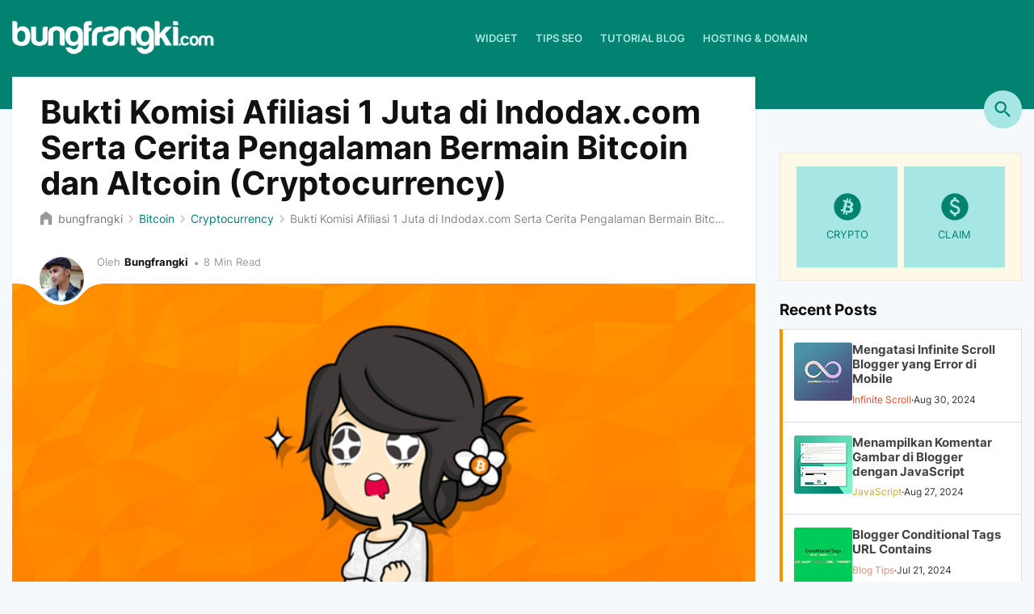

--- FILE ---
content_type: text/html; charset=UTF-8
request_url: https://www.bungfrangki.com/2017/11/bukti-komisi-afiliasi-1juta-bitcoin.co.id.html
body_size: 63682
content:
<!DOCTYPE html>
<html dir='ltr' lang='id' xmlns='http://www.w3.org/1999/xhtml' xmlns:b='http://www.google.com/2005/gml/b' xmlns:data='http://www.google.com/2005/gml/data' xmlns:expr='http://www.google.com/2005/gml/expr'>
<head>
<script async='async' src='https://www.googletagmanager.com/gtag/js?id=G-1Y5SN2FSJ7' type="cd0b26f07858c28348a29de5-text/javascript"></script><script type="cd0b26f07858c28348a29de5-text/javascript">window.dataLayer = window.dataLayer || []; function gtag(){dataLayer.push(arguments);} gtag('js', new Date()); gtag('config', 'G-1Y5SN2FSJ7');</script>
<meta content='text/html; charset=UTF-8' http-equiv='Content-Type'/>
<meta content='width=device-width,minimum-scale=1,initial-scale=1' name='viewport'/>
<title>Bukti Komisi Afiliasi 1 Juta di Indodax.com Serta Cerita Pengalaman Bermain Bitcoin dan Altcoin (Cryptocurrency)</title>
<meta content='index, follow, max-image-preview:large, max-snippet:-1, max-video-preview:-1' name='robots'/>
<meta content='Bukti Komisi Afiliasi 1 Juta di Indodax.com Serta Cerita Pengalaman Bermain Bitcoin dan Altcoin (Cryptocurrency)' property='og:title'/>
<meta content='Bukti Komisi Afiliasi 1 Juta di Indodax.com Serta Cerita Pengalaman Bermain Bitcoin dan Altcoin (Cryptocurrency)' name='twitter:title'/>
<meta content='Bukti Komisi Afiliasi 1 Juta di Indodax.com Serta Cerita Pengalaman Bermain Bitcoin dan Altcoin (Cryptocurrency)' name='og:image:alt'/>
<meta content='Bukti Komisi Afiliasi 1 Juta di Indodax.com Serta Cerita Pengalaman Bermain Bitcoin dan Altcoin (Cryptocurrency)' name='twitter:image:alt'/>
<meta content='IE=EmulateIE7' http-equiv='X-UA-Compatible'/>
<link href='https://www.bungfrangki.com/2017/11/bukti-komisi-afiliasi-1juta-bitcoin.co.id.html' rel='canonical'/>
<link href='https://www.bungfrangki.com/2017/11/bukti-komisi-afiliasi-1juta-bitcoin.co.id.html?m=1' media='only screen and (max-width:640px)' rel='alternate'/>
<link href='https://www.bungfrangki.com/2017/11/bukti-komisi-afiliasi-1juta-bitcoin.co.id.html' hreflang='x-default' rel='alternate'/>
<link href='https://www.bungfrangki.com/2017/11/bukti-komisi-afiliasi-1juta-bitcoin.co.id.html' hreflang='en' rel='alternate'/>
<meta content='https://www.bungfrangki.com/2017/11/bukti-komisi-afiliasi-1juta-bitcoin.co.id.html' property='og:url'/>
<meta content='https://www.bungfrangki.com/2017/11/bukti-komisi-afiliasi-1juta-bitcoin.co.id.html' property='twitter:url'/>
<meta content='Blog bungfrangki' property='og:site_name'/>
<link as='image' href='https://blogger.googleusercontent.com/img/b/R29vZ2xl/AVvXsEjzYJMvK_h0humC6PoZCRkJtqf4MxCaO3q01PYVAs-sMQdyg5UWJr2dx9Ru_zymoJC274IjzvUV8GlVeQLV42oKwxS3TUEb4GcnqhUYEqbZhVpftbkCEDIgpzZwlxcVovoK0JzMSyrT1b9u/w0/komisi-affiliasi-bitcoin-co-id.png' rel='image_src'/>
<link href='//1.bp.blogspot.com' rel='dns-prefetch'/>
<link href='//2.bp.blogspot.com' rel='dns-prefetch'/>
<link href='//3.bp.blogspot.com' rel='dns-prefetch'/>
<link href='//4.bp.blogspot.com' rel='dns-prefetch'/>
<link crossorigin='anonymous' href='https://www.blogger.com' rel='preconnect'/>
<link crossorigin='anonymous' href='https://resources.blogblog.com' rel='preconnect'/>
<link href='https://www.googletagmanager.com' rel='preconnect dns-prefetch'/>
<link href='https://www.google-analytics.com' rel='preconnect dns-prefetch'/>
<link href='https://www.googletagservices.com' rel='preconnect dns-prefetch'/>
<link href='https://tpc.googlesyndication.com' rel='preconnect dns-prefetch'/>
<link crossorigin='crossorigin' href='//fonts.gstatic.com' rel='preconnect dns-prefetch'/>
<link crossorigin='crossorigin' href='https://www.bungfrangki.com/feeds/posts/summary' rel='preconnect dns-prefetch'/>
<meta content='Kali ini saya akan berbagi secerca pengalaman bermain Bitcoin dengan modal 0 rupiah di platform Bitcoin terbesar di Indonesia, yaitu di Bitcoin.co.id.' name='description'/>
<meta content='Kali ini saya akan berbagi secerca pengalaman bermain Bitcoin dengan modal 0 rupiah di platform Bitcoin terbesar di Indonesia, yaitu di Bitcoin.co.id.' property='og:description'/>
<meta content='Kali ini saya akan berbagi secerca pengalaman bermain Bitcoin dengan modal 0 rupiah di platform Bitcoin terbesar di Indonesia, yaitu di Bitcoin.co.id.' property='twitter:description'/>
<meta content='https://blogger.googleusercontent.com/img/b/R29vZ2xl/AVvXsEjzYJMvK_h0humC6PoZCRkJtqf4MxCaO3q01PYVAs-sMQdyg5UWJr2dx9Ru_zymoJC274IjzvUV8GlVeQLV42oKwxS3TUEb4GcnqhUYEqbZhVpftbkCEDIgpzZwlxcVovoK0JzMSyrT1b9u/w0/komisi-affiliasi-bitcoin-co-id.png' property='og:image'/>
<meta content='https://blogger.googleusercontent.com/img/b/R29vZ2xl/AVvXsEjzYJMvK_h0humC6PoZCRkJtqf4MxCaO3q01PYVAs-sMQdyg5UWJr2dx9Ru_zymoJC274IjzvUV8GlVeQLV42oKwxS3TUEb4GcnqhUYEqbZhVpftbkCEDIgpzZwlxcVovoK0JzMSyrT1b9u/w0/komisi-affiliasi-bitcoin-co-id.png' property='twitter:image'/>
<meta content='1920' property='og:image:width'/>
<meta content='1080' property='og:image:height'/>
<!-- actually not empty, because it's just implemented in other ways -->
<link href="https://www.bungfrangki.com/favicon.ico" rel='apple-touch-icon' sizes='120x120' />
<link href="https://www.bungfrangki.com/favicon.ico" rel='apple-touch-icon' sizes='152x152' />
<link href="https://www.bungfrangki.com/favicon.ico" rel='icon' type='image/x-icon' />
<link href="https://www.bungfrangki.com/favicon.ico" rel='shortcut icon' type='image/x-icon' />
<meta content='article' property='og:type'/>
<meta content='Tutorial, Tips Blog' property='article:section'/>
<meta content='blogger' name='generator'/>
<link href='https://www.bungfrangki.com/feeds/posts/default' rel='alternate' title='Blog bungfrangki - Atom' type='application/atom+xml'/>
<link href='https://www.bungfrangki.com/feeds/posts/default?alt=rss' rel='alternate' title='Blog bungfrangki - RSS' type='application/rss+xml'/>
<link href="https://www.bungfrangki.com/feeds/5052139646275058472/comments/default" rel='alternate' title='Blog bungfrangki - Atom' type='application/atom+xml' />
<link href='https://www.bungfrangki.com/feeds/pages/default' rel='alternate' title='Blog bungfrangki - Atom' type='application/atom+xml'/>
<link href='https://www.bungfrangki.com/feeds/pages/default?alt=rss' rel='alternate' title='Blog bungfrangki - RSS' type='application/rss+xml'/>
<link href='https://www.blogger.com/feeds/6670856475198141739/pages/default' rel='service.post' title='Blog bungfrangki - Atom' type='application/atom+xml'/>
<meta content='#028271' name='theme-color'/>
<meta content='#028271' name='msapplication-TileColor'/>
<meta content='#028271' name='msapplication-navbutton-color'/>
<meta content='#028271' name='apple-mobile-web-app-status-bar-style'/>
<meta content='true' name='apple-mobile-web-app-capable'/>
<link href='/main/apple-icon-57x57.png' rel='apple-touch-icon' sizes='57x57'/>
<link href='/main/apple-icon-60x60.png' rel='apple-touch-icon' sizes='60x60'/>
<link href='/main/apple-icon-72x72.png' rel='apple-touch-icon' sizes='72x72'/>
<link href='/main/apple-icon-76x76.png' rel='apple-touch-icon' sizes='76x76'/>
<link href='/main/apple-icon-114x114.png' rel='apple-touch-icon' sizes='114x114'/>
<link href='/main/apple-icon-120x120.png' rel='apple-touch-icon' sizes='120x120'/>
<link href='/main/apple-icon-114x114.png' rel='apple-touch-icon' sizes='144x144'/>
<link href='/main/apple-icon-152x152.png' rel='apple-touch-icon' sizes='152x152'/>
<link href='/main/apple-icon-180x180.png' rel='apple-touch-icon' sizes='180x180'/>
<link href='/main/android-icon-192x192.png' rel='icon' sizes='192x192' type='image/png'/>
<link href='/main/favicon-32x32.png' rel='icon' sizes='32x32' type='image/png'/>
<link href='/main/favicon-96x96.png' rel='icon' sizes='96x96' type='image/png'/>
<link href='/main/favicon-16x16.png' rel='icon' sizes='16x16' type='image/png'/>
<meta content='/main/ms-icon-144x144.png' name='msapplication-TileImage'/>
<link href='https://www.blogger.com/profile/13162875744493565460' rel='me'/>
<meta content='Bungfrangki' name='Author'/>
<link href='https://www.facebook.com/bungfrangki' rel='author'/>
<link href='https://www.facebook.com/bungfrangkicom' rel='publisher'/>
<meta content='https://www.facebook.com/bungfrangkicom' property='article:publisher'/>
<meta content='https://www.facebook.com/bungfrangkicom' property='article:author'/>
<meta content='1698503815' property='fb:admins'/>
<meta content='253664224684238' property='fb:pages'/>
<meta content='225104114497596' property='fb:app_id'/>
<meta content='https://www.bungfrangki.com/' name='twitter:domain'/>
<meta content='@bungfrangki' name='twitter:creator'/>
<meta content='summary_large_image' name='twitter:card'/>
<meta content='Blog bungfrangki' property='twitter:site'/>
<meta content='NsY_bFR9FDDyUdXmtZvew66FKT_CkrtpWgzr_CPJMl0' name='google-site-verification'/>
<meta content='ti-4MIHxs_MD1JEuwT71CJeyLXs' name='alexaVerifyID'/>
<meta content='c2d380db2fdeb2ff244cfc50c56b0f69' name='p:domain_verify'/>
<meta content='508102ad0ce87496' name='yandex-verification'/>
<meta content='78C30C5452D3AFF96F63DCA18A01B259' name='msvalidate.01'/>
<meta content='vmq4e427ui1vxd-brp010z2dxc7mgu9z9a7ydyco1d91g5l35047edf2oqcj-q6q-2agf-0vtzfliwtoao9uep2njffwmyx5qktrccx-ojkit3n7icsz9oj5y6vqnb6-' name='norton-safeweb-site-verification'/>
<meta content='general' name='rating'/>
<meta content='never' name='expires'/>
<meta content='global' name='target'/>
<meta content='global' name='distribution'/>
<link href='/manifest.json' rel='manifest'/>
<!-- <meta content='width=device-width,initial-scale=1.0,minimum-scale=1.0,maximum-scale=1.0' name='viewport'/> -->
<!--<link href='https://openid.stackexchange.com/openid/provider' rel='openid2.provider'/><link href='https://openid.stackexchange.com/user/0c67d4ca-23ea-4900-8179-e41deab0b88a' rel='openid2.local_id'/> -->
<!--<script type='application/ld+json'>{ &quot;@context&quot;: &quot;http://schema.org&quot;, &quot;@type&quot;: &quot;WebSite&quot;, &quot;@id&quot;: &quot;<data:blog.homepageUrl/>#website&quot;, &quot;url&quot;: &quot;<data:blog.homepageUrl/>&quot;, &quot;potentialAction&quot;: { &quot;@type&quot;: &quot;SearchAction&quot;, &quot;target&quot;: &quot;<data:blog.homepageUrl/>search?q={search_term}&quot;, &quot;query-input&quot;: &quot;required name=search_term&quot; } }</script>-->
<style id='page-skin-1' type='text/css'><!--
/*---------------------------------------------------------------
Name	       :  @bungfrangki Blogger Template (layout v.3)
Designer       :  bungfrangki
URL            :  Bungfrangki.com
Publisher      :  Themeindie.com
Social Media   :  FB/IG/TG/TW @bungfrangki
Forum	       :  https://web.bungfrangki.com
-----------------------------------------------------------------*/

--></style>
<style>
/* Font Face */
 @view-transition {navigation: auto;} @font-face {font-family: 'Inter';font-style: normal;font-weight: 400;font-display: swap;src: url(https://fonts.gstatic.com/s/inter/v12/UcC73FwrK3iLTeHuS_fvQtMwCp50KnMa2JL7SUc.woff2) format('woff2');unicode-range: U+0460-052F, U+1C80-1C88, U+20B4, U+2DE0-2DFF, U+A640-A69F, U+FE2E-FE2F;}@font-face {font-family: 'Inter';font-style: normal;font-weight: 400;font-display: swap;src: url(https://fonts.gstatic.com/s/inter/v12/UcC73FwrK3iLTeHuS_fvQtMwCp50KnMa0ZL7SUc.woff2) format('woff2');unicode-range: U+0301, U+0400-045F, U+0490-0491, U+04B0-04B1, U+2116;}@font-face {font-family: 'Inter';font-style: normal;font-weight: 400;font-display: swap;src: url(https://fonts.gstatic.com/s/inter/v12/UcC73FwrK3iLTeHuS_fvQtMwCp50KnMa2ZL7SUc.woff2) format('woff2');unicode-range: U+1F00-1FFF;}@font-face {font-family: 'Inter';font-style: normal;font-weight: 400;font-display: swap;src: url(https://fonts.gstatic.com/s/inter/v12/UcC73FwrK3iLTeHuS_fvQtMwCp50KnMa1pL7SUc.woff2) format('woff2');unicode-range: U+0370-03FF;}@font-face {font-family: 'Inter';font-style: normal;font-weight: 400;font-display: swap;src: url(https://fonts.gstatic.com/s/inter/v12/UcC73FwrK3iLTeHuS_fvQtMwCp50KnMa2pL7SUc.woff2) format('woff2');unicode-range: U+0102-0103, U+0110-0111, U+0128-0129, U+0168-0169, U+01A0-01A1, U+01AF-01B0, U+1EA0-1EF9, U+20AB;}@font-face {font-family: 'Inter';font-style: normal;font-weight: 400;font-display: swap;src: url(https://fonts.gstatic.com/s/inter/v12/UcC73FwrK3iLTeHuS_fvQtMwCp50KnMa25L7SUc.woff2) format('woff2');unicode-range: U+0100-024F, U+0259, U+1E00-1EFF, U+2020, U+20A0-20AB, U+20AD-20CF, U+2113, U+2C60-2C7F, U+A720-A7FF;}@font-face {font-family: 'Inter';font-style: normal;font-weight: 400;font-display: swap;src: url(https://fonts.gstatic.com/s/inter/v12/UcC73FwrK3iLTeHuS_fvQtMwCp50KnMa1ZL7.woff2) format('woff2');unicode-range: U+0000-00FF, U+0131, U+0152-0153, U+02BB-02BC, U+02C6, U+02DA, U+02DC, U+2000-206F, U+2074, U+20AC, U+2122, U+2191, U+2193, U+2212, U+2215, U+FEFF, U+FFFD;}@font-face {font-family: 'Inter';font-style: normal;font-weight: 500;font-display: swap;src: url(https://fonts.gstatic.com/s/inter/v12/UcC73FwrK3iLTeHuS_fvQtMwCp50KnMa2JL7SUc.woff2) format('woff2');unicode-range: U+0460-052F, U+1C80-1C88, U+20B4, U+2DE0-2DFF, U+A640-A69F, U+FE2E-FE2F;}@font-face {font-family: 'Inter';font-style: normal;font-weight: 500;font-display: swap;src: url(https://fonts.gstatic.com/s/inter/v12/UcC73FwrK3iLTeHuS_fvQtMwCp50KnMa0ZL7SUc.woff2) format('woff2');unicode-range: U+0301, U+0400-045F, U+0490-0491, U+04B0-04B1, U+2116;}@font-face {font-family: 'Inter';font-style: normal;font-weight: 500;font-display: swap;src: url(https://fonts.gstatic.com/s/inter/v12/UcC73FwrK3iLTeHuS_fvQtMwCp50KnMa2ZL7SUc.woff2) format('woff2');unicode-range: U+1F00-1FFF;}@font-face {font-family: 'Inter';font-style: normal;font-weight: 500;font-display: swap;src: url(https://fonts.gstatic.com/s/inter/v12/UcC73FwrK3iLTeHuS_fvQtMwCp50KnMa1pL7SUc.woff2) format('woff2');unicode-range: U+0370-03FF;}@font-face {font-family: 'Inter';font-style: normal;font-weight: 500;font-display: swap;src: url(https://fonts.gstatic.com/s/inter/v12/UcC73FwrK3iLTeHuS_fvQtMwCp50KnMa2pL7SUc.woff2) format('woff2');unicode-range: U+0102-0103, U+0110-0111, U+0128-0129, U+0168-0169, U+01A0-01A1, U+01AF-01B0, U+1EA0-1EF9, U+20AB;}@font-face {font-family: 'Inter';font-style: normal;font-weight: 500;font-display: swap;src: url(https://fonts.gstatic.com/s/inter/v12/UcC73FwrK3iLTeHuS_fvQtMwCp50KnMa25L7SUc.woff2) format('woff2');unicode-range: U+0100-024F, U+0259, U+1E00-1EFF, U+2020, U+20A0-20AB, U+20AD-20CF, U+2113, U+2C60-2C7F, U+A720-A7FF;}@font-face {font-family: 'Inter';font-style: normal;font-weight: 500;font-display: swap;src: url(https://fonts.gstatic.com/s/inter/v12/UcC73FwrK3iLTeHuS_fvQtMwCp50KnMa1ZL7.woff2) format('woff2');unicode-range: U+0000-00FF, U+0131, U+0152-0153, U+02BB-02BC, U+02C6, U+02DA, U+02DC, U+2000-206F, U+2074, U+20AC, U+2122, U+2191, U+2193, U+2212, U+2215, U+FEFF, U+FFFD;}@font-face {font-family: 'Inter';font-style: normal;font-weight: 600;font-display: swap;src: url(https://fonts.gstatic.com/s/inter/v12/UcC73FwrK3iLTeHuS_fvQtMwCp50KnMa2JL7SUc.woff2) format('woff2');unicode-range: U+0460-052F, U+1C80-1C88, U+20B4, U+2DE0-2DFF, U+A640-A69F, U+FE2E-FE2F;}@font-face {font-family: 'Inter';font-style: normal;font-weight: 600;font-display: swap;src: url(https://fonts.gstatic.com/s/inter/v12/UcC73FwrK3iLTeHuS_fvQtMwCp50KnMa0ZL7SUc.woff2) format('woff2');unicode-range: U+0301, U+0400-045F, U+0490-0491, U+04B0-04B1, U+2116;}@font-face {font-family: 'Inter';font-style: normal;font-weight: 600;font-display: swap;src: url(https://fonts.gstatic.com/s/inter/v12/UcC73FwrK3iLTeHuS_fvQtMwCp50KnMa2ZL7SUc.woff2) format('woff2');unicode-range: U+1F00-1FFF;}@font-face {font-family: 'Inter';font-style: normal;font-weight: 600;font-display: swap;src: url(https://fonts.gstatic.com/s/inter/v12/UcC73FwrK3iLTeHuS_fvQtMwCp50KnMa1pL7SUc.woff2) format('woff2');unicode-range: U+0370-03FF;}@font-face {font-family: 'Inter';font-style: normal;font-weight: 600;font-display: swap;src: url(https://fonts.gstatic.com/s/inter/v12/UcC73FwrK3iLTeHuS_fvQtMwCp50KnMa2pL7SUc.woff2) format('woff2');unicode-range: U+0102-0103, U+0110-0111, U+0128-0129, U+0168-0169, U+01A0-01A1, U+01AF-01B0, U+1EA0-1EF9, U+20AB;}@font-face {font-family: 'Inter';font-style: normal;font-weight: 600;font-display: swap;src: url(https://fonts.gstatic.com/s/inter/v12/UcC73FwrK3iLTeHuS_fvQtMwCp50KnMa25L7SUc.woff2) format('woff2');unicode-range: U+0100-024F, U+0259, U+1E00-1EFF, U+2020, U+20A0-20AB, U+20AD-20CF, U+2113, U+2C60-2C7F, U+A720-A7FF;}@font-face {font-family: 'Inter';font-style: normal;font-weight: 600;font-display: swap;src: url(https://fonts.gstatic.com/s/inter/v12/UcC73FwrK3iLTeHuS_fvQtMwCp50KnMa1ZL7.woff2) format('woff2');unicode-range: U+0000-00FF, U+0131, U+0152-0153, U+02BB-02BC, U+02C6, U+02DA, U+02DC, U+2000-206F, U+2074, U+20AC, U+2122, U+2191, U+2193, U+2212, U+2215, U+FEFF, U+FFFD;}@font-face {font-family: 'Inter';font-style: normal;font-weight: 700;font-display: swap;src: url(https://fonts.gstatic.com/s/inter/v12/UcC73FwrK3iLTeHuS_fvQtMwCp50KnMa2JL7SUc.woff2) format('woff2');unicode-range: U+0460-052F, U+1C80-1C88, U+20B4, U+2DE0-2DFF, U+A640-A69F, U+FE2E-FE2F;}@font-face {font-family: 'Inter';font-style: normal;font-weight: 700;font-display: swap;src: url(https://fonts.gstatic.com/s/inter/v12/UcC73FwrK3iLTeHuS_fvQtMwCp50KnMa0ZL7SUc.woff2) format('woff2');unicode-range: U+0301, U+0400-045F, U+0490-0491, U+04B0-04B1, U+2116;}@font-face {font-family: 'Inter';font-style: normal;font-weight: 700;font-display: swap;src: url(https://fonts.gstatic.com/s/inter/v12/UcC73FwrK3iLTeHuS_fvQtMwCp50KnMa2ZL7SUc.woff2) format('woff2');unicode-range: U+1F00-1FFF;}@font-face {font-family: 'Inter';font-style: normal;font-weight: 700;font-display: swap;src: url(https://fonts.gstatic.com/s/inter/v12/UcC73FwrK3iLTeHuS_fvQtMwCp50KnMa1pL7SUc.woff2) format('woff2');unicode-range: U+0370-03FF;}@font-face {font-family: 'Inter';font-style: normal;font-weight: 700;font-display: swap;src: url(https://fonts.gstatic.com/s/inter/v12/UcC73FwrK3iLTeHuS_fvQtMwCp50KnMa2pL7SUc.woff2) format('woff2');unicode-range: U+0102-0103, U+0110-0111, U+0128-0129, U+0168-0169, U+01A0-01A1, U+01AF-01B0, U+1EA0-1EF9, U+20AB;}@font-face {font-family: 'Inter';font-style: normal;font-weight: 700;font-display: swap;src: url(https://fonts.gstatic.com/s/inter/v12/UcC73FwrK3iLTeHuS_fvQtMwCp50KnMa25L7SUc.woff2) format('woff2');unicode-range: U+0100-024F, U+0259, U+1E00-1EFF, U+2020, U+20A0-20AB, U+20AD-20CF, U+2113, U+2C60-2C7F, U+A720-A7FF;}@font-face {font-family: 'Inter';font-style: normal;font-weight: 700;font-display: swap;src: url(https://fonts.gstatic.com/s/inter/v12/UcC73FwrK3iLTeHuS_fvQtMwCp50KnMa1ZL7.woff2) format('woff2');unicode-range: U+0000-00FF, U+0131, U+0152-0153, U+02BB-02BC, U+02C6, U+02DA, U+02DC, U+2000-206F, U+2074, U+20AC, U+2122, U+2191, U+2193, U+2212, U+2215, U+FEFF, U+FFFD;}@font-face {font-family: 'Inter';font-style: normal;font-weight: 800;font-display: swap;src: url(https://fonts.gstatic.com/s/inter/v12/UcC73FwrK3iLTeHuS_fvQtMwCp50KnMa2JL7SUc.woff2) format('woff2');unicode-range: U+0460-052F, U+1C80-1C88, U+20B4, U+2DE0-2DFF, U+A640-A69F, U+FE2E-FE2F;}@font-face {font-family: 'Inter';font-style: normal;font-weight: 800;font-display: swap;src: url(https://fonts.gstatic.com/s/inter/v12/UcC73FwrK3iLTeHuS_fvQtMwCp50KnMa0ZL7SUc.woff2) format('woff2');unicode-range: U+0301, U+0400-045F, U+0490-0491, U+04B0-04B1, U+2116;}@font-face {font-family: 'Inter';font-style: normal;font-weight: 800;font-display: swap;src: url(https://fonts.gstatic.com/s/inter/v12/UcC73FwrK3iLTeHuS_fvQtMwCp50KnMa2ZL7SUc.woff2) format('woff2');unicode-range: U+1F00-1FFF;}@font-face {font-family: 'Inter';font-style: normal;font-weight: 800;font-display: swap;src: url(https://fonts.gstatic.com/s/inter/v12/UcC73FwrK3iLTeHuS_fvQtMwCp50KnMa1pL7SUc.woff2) format('woff2');unicode-range: U+0370-03FF;}@font-face {font-family: 'Inter';font-style: normal;font-weight: 800;font-display: swap;src: url(https://fonts.gstatic.com/s/inter/v12/UcC73FwrK3iLTeHuS_fvQtMwCp50KnMa2pL7SUc.woff2) format('woff2');unicode-range: U+0102-0103, U+0110-0111, U+0128-0129, U+0168-0169, U+01A0-01A1, U+01AF-01B0, U+1EA0-1EF9, U+20AB;}@font-face {font-family: 'Inter';font-style: normal;font-weight: 800;font-display: swap;src: url(https://fonts.gstatic.com/s/inter/v12/UcC73FwrK3iLTeHuS_fvQtMwCp50KnMa25L7SUc.woff2) format('woff2');unicode-range: U+0100-024F, U+0259, U+1E00-1EFF, U+2020, U+20A0-20AB, U+20AD-20CF, U+2113, U+2C60-2C7F, U+A720-A7FF;}@font-face {font-family: 'Inter';font-style: normal;font-weight: 800;font-display: swap;src: url(https://fonts.gstatic.com/s/inter/v12/UcC73FwrK3iLTeHuS_fvQtMwCp50KnMa1ZL7.woff2) format('woff2');unicode-range: U+0000-00FF, U+0131, U+0152-0153, U+02BB-02BC, U+02C6, U+02DA, U+02DC, U+2000-206F, U+2074, U+20AC, U+2122, U+2191, U+2193, U+2212, U+2215, U+FEFF, U+FFFD;}
    

:root{
   --body-font:Inter, BlinkMacSystemFont, "Segoe UI", Roboto, Oxygen, Ubuntu, Cantarell, "Fira Sans", "Droid Sans", "Helvetica Neue", sans-serif;
   --heading-font:Inter, BlinkMacSystemFont, "Segoe UI", Roboto, Oxygen, Ubuntu, Cantarell, "Fira Sans", "Droid Sans", "Helvetica Neue", sans-serif;
   --precode-font:Consolas,Monaco,'Andale Mono',monospace;
   --bg-body:#f6f9fc;
   --bg-alt:#fcfbf8;
   --text-color-body:rgba(0,0,0);
   --text-color-main:#028271;
   --color-main-opacity:#02827133;
   --a-link:#028271;
   --a-visited:#028271;
   --a-active:#028271;
   --a-hover:var(--color-alt);
  
  --accent:var(--text-color-main);
  --color-primary: var(--text-color-main);
  --color-secondary:#a6e6e5;
  --color-alt:#fe8f04;
  --color-icon: #55606b;
  --color-border: #d6dee4;
  
  --highlight-bg: #f6f6f6 ;
  --highlight-color: #bc587e ;
  --highlight-comment: #656e77 ;
  --preset-color: #313cc4 ;
  --container-max-width: 1280px ;
  --content-max-width: 1024px ;
  --sidebar-max-width: 300px ;
  --padding-content: 15px;
  --rounded:3px;
  --f-rounded:99em;
 
}
  
style attribute {
    --ntp-theme-text-color: rgba(255, 255, 255, 0.0);
    --ntp-logo-color: rgba(255, 255, 255, 0.0);
}
body::-webkit-scrollbar,.commentFixed #disqus_thread::-webkit-scrollbar {
  width: .25em;
  padding-right:3px;
}
 
body::-webkit-scrollbar-track,.commentFixed #disqus_thread::-webkit-scrollbar-track {
  box-shadow: none;
}
 
body::-webkit-scrollbar-thumb,.commentFixed #disqus_thread::-webkit-scrollbar-thumb {
  background-color: var(--color-secondary);
  z-index:9999999999999;
}  
::-webkit-scrollbar-thumb:hover{background:var(--text-color-main);border-left:1px solid rgba(255,255,255,.25)}
/* Style CSS Reset */
.main-heading {width:0;height:0;display:none!important;overflow:hidden;position:absolute;top:0;}
.button,button,.pointing{cursor:pointer}html{scroll-behavior: smooth;}:target{scroll-margin-top: 2.5rem;}
.cm-s-default .cm-atom {color: #b8bb26!important;}
html,body,div,span,applet,object,iframe,h1,h2,h3,h4,h5,h6,p,blockquote,pre,a,abbr,acronym,address,big,cite,code,del,dfn,em,img,ins,kbd,q,s,samp,small,strike,strong,sub,sup,tt,var,u,i,center,dl,dt,dd,ol,ul,li,fieldset,form,label,legend,table,caption,tbody,tfoot,thead,tr,th,td,article,aside,canvas,details,embed,figure,figcaption,footer,header,hgroup,menu,nav,output,ruby,section,summary,time,mark,audio,video,adnav,adheader{margin:0;padding:0;border:0;font-size:100%;font:inherit;vertical-align:baseline;box-sizing:border-box;}.cookie-choices-info {position: fixed; top: auto !important; bottom: 0px !important;z-index:999999999}div,span,a,button,label{transition: .3s ease-in;}
/* CSS reset again */
article,aside,details,figcaption,figure,footer,header,hgroup,menu,nav,section,adnav,adheader{display:block;}*{margin:0;padding:0;}html{display:block;}blockquote,q{quotes:none;}blockquote:before,blockquote:after,q:before,q:after{background:transparent;}table{border-collapse:collapse;border-spacing:0;}.displaynone{display:none!important;height:0;width:0}
 .svg-icon-24,.svg-icon-24-button{cursor:pointer;height:24px;width:24px;min-width:24px}.touch-icon:active,.touch-icon:focus{background-color:rgba(153,153,153,.4);border-radius:50%}svg:not(:root).touch-icon{overflow:visible}html[dir=rtl] .rtl-reversible-icon{-webkit-transform:scaleX(-1);-ms-transform:scaleX(-1);transform:scaleX(-1)}.svg-icon-24-button,.touch-icon-button{background:0 0;border:0;margin:0;outline:0;padding:0}.touch-icon-button .touch-icon:active,.touch-icon-button .touch-icon:focus{background-color:transparent}.touch-icon-button:active .touch-icon,.touch-icon-button:focus .touch-icon{background-color:rgba(153,153,153,.4);border-radius:50%}.flat-icon-button{background:0 0;border:0;margin:0;outline:0;padding:0;cursor:pointer;box-sizing:content-box;display:inline-block;line-height:0}.flat-icon-button .splash.animate{-webkit-animation-duration:.3s;animation-duration:.3s}.all-container{display:-webkit-box;display:-webkit-flex;display:-ms-flexbox;display:flex;-webkit-box-orient:vertical;-webkit-box-direction:normal;-webkit-flex-direction:column;-ms-flex-direction:column;flex-direction:column;}.BLOG_mobile_video_class,.extendable .show-less.hidden,.extendable .show-more.hidden,.inline-ad{display:none}.inline-ad,.post-body iframe,.post-body img{max-width:100%}input::-ms-clear{display:none}.bg-photo{background-attachment:scroll!important}body .CSS_LIGHTBOX{z-index:900}.extendable .show-less,.extendable .show-more{border-color:#fafafa;color:#fafafa;margin-top:8px}.inline-ad{overflow:hidden}.adsbygoogle{display:block}#cookieChoiceInfo{bottom:0;top:auto}iframe.b-hbp-video{border:0}.post-body a[imageanchor="1"]{display:inline-block}h1,h2,h3,h4,h5,h6{margin:0;position:relative}.post-body h1,.post-body h2,.post-body h3,.post-body h4,.post-body h5,.post-body h6{margin:1em 0;position:relative}.Tutorial .post-body h2:before,.Tutorial .post-body h3:before,.Tutorial .post-body h4:before,.Tutorial .post-body h5:before,.Tutorial .post-body h6:before{content:'#';font-size:125%;color:#028271;position:absolute;top:0;right:100%; margin-right:.75rem;font-family:var(--body-font);background:linear-gradient(45deg, #028271, #faa6e9);background-clip: text;text-fill-color: transparent;background: -webkit-linear-gradient(45deg, #028271, #faa6e9);-webkit-background-clip: text;-webkit-text-fill-color: transparent;}.hidden{display:none}.invisible{visibility:hidden}.clearboth{clear:both}body{padding:0!important;font-family:var(--body-font);font-size: 16px;color: #222;font-weight:normal;line-height:1.4em;margin: 0;text-decoration:none;background:var(--bg-body)}    a,a:link,a:visited,a:active {color:#028271;text-decoration:none;}a:hover{color:var(--color-alt)}.left{float:left}.right{float:right}#addcodemiddle{display: none;}.titless {font-size:12px;margin:7px auto 0;color:#aaa;padding:0}.icons,.icon{width:24px;height:24px}#header-wrapper .container-wrapper,#content-wrapper{padding:0 var(--padding-content)} #content-wrapper{margin:-40px auto 20px;width:100%;display:block;position:relative;}.container-wrapper, .container2-wrapper, .container3-wrapper{margin:0 auto;padding:0;max-width:var(--container-max-width);position:relative;-moz-box-sizing:border-box;-webkit-box-sizing:border-box;box-sizing:border-box;height:100%}#header-wrapper{background:#028271;width:100%;height:135px;margin:0 auto;padding:0;word-wrap: break-word}.logo {display:inline-block;float:left;margin:25px auto 0;margin-right:40px}.logo img{height:auto;width:auto;}#header .description {position:absolute;height:0;width:0;top:-9999px;left:-99999px}#header{position:absolute;height:0;width:0;top:-9999px;left:-99999px}.navi{font-family: var(--heading-font);width:auto;padding:0;margin:0 auto;height:95px;overflow:hidden; display:flex; align-items:center}.navi ul{margin:0 auto;padding:0;width:auto}.navi ul li{list-style:none;display:inline-block;transition:all 400ms ease-in-out;position:relative;text-transform:uppercase}.navi ul li a.coloring{color:var(--color-alt); font-weight:700;}.navi ul li a{color:var(--color-secondary) ;padding:0;height:60px;line-height:60px;margin-left:17px;font-size:79%;font-weight:600;display:inline-block;text-decoration:none; position:relative;}.nav-link.new:after {content: "NEW";position: absolute;top:12px;left: calc(100% - 8px);background: red; padding: 0 2px;box-sizing:border-box; width:30px; text-align:center; height:14px;line-height:14px; z-index: 1;font-size: 9px; color:#fff;}   .rounded{border-radius:var(--rounded);}.f-rounded{border-radius:var(--f-rounded);}
  .navi ul li a:hover{color:#fff}.navi ul ul li a {background:#1976d3;color:#fff;float:none;display:inline-block;padding:8px 15px;text-align:left;width:190px}.navi ul ul li a:hover {background:#000;color:#fafafa!important}.navi ul ul {list-style:none;opacity:0;position:absolute;top:100%;visibility:hidden;width:270px;z-index:0;overflow:hidden;transition:all .3s ease-out;box-shadow:0 0 3px rgba(0,0,0,.16),0 3px 7px rgba(0,0,0,.1);}.navi ul li:hover ul {display:block;opacity:1;z-index:0;top:100%;visibility:visible}.navi ul ul li a {background:#fafafa;color:#777;font-weight:400;text-transform:capitalize;float:none;display:inline-block;padding:8px 15px;text-align:left;width:270px;border-top:1px solid #e9e9e9;margin:0}.navi ul ul li a:hover {background:#e6e6e6;color:#555!important;border-color:#d0d0d0}#show-menu,#close-menu,#hide{display:none}.navi ul li svg.wpsvg{height:24px;width:24px;margin:0 5px 0 -5px;fill:#fff;vertical-align:-7px}.menu-signal a:before{content:'';display:block;position:absolute;top:15px;right:-12px;width:10px;height:10px;border-radius:50%;background:red;box-shadow:0 0 0 0 rgb(255 255 255 / 20%);animation:denyut 2s infinite;z-index:10}.menu-signal a:hover:before{animation:none}@keyframes denyut{0%{transform:scale(0.5)}70%{transform:scale(1);box-shadow:0 0 0 20px rgba(255,255,255,0)}100%{transform:scale(0.95);box-shadow:0 0 0 0 rgba(255,255,255,0)}}#check,.sidenav header,.nav_button{display:none}.dim-overlay{background-color:rgba(0,0,0,.54);height:100vh;left:0;position:fixed;top:0;width:100%;z-index:100}.bF-search-header{position:absolute;top:100%;right:var(--padding-content);margin-top:-23px}.centered-top-container{width:100%;max-width:320px;display:block;}.search{display:-webkit-box;display:-webkit-flex;display:-ms-flexbox;display:flex;-webkit-box-flex:0;-webkit-flex:0 0 auto;-ms-flex:0 0 auto;flex:0 0 auto}.search.focused,.search.focused .section{width:100%;-moz-box-sizing:border-box;-webkit-box-sizing:border-box;box-sizing:border-box;z-index:101}.search h3,.search .search-input label,.search form>*,.search-expand-text,.search input[type=submit]{display:none}.search.focused form>*{display:block}.search.focused form{z-index:10;border:0;outline:0;background-color:#fff;height:47px;border-radius:99em;-webkit-box-shadow: 1px 0px 4px 0px rgba(0,0,0,0.06);-moz-box-shadow: 1px 0px 4px 0px rgba(0,0,0,0.06);box-shadow: 1px 0px 4px 0px rgba(0,0,0,0.06);position:relative}.search-input input,.search input{background:0 0;border:0;box-sizing:border-box;color:#7a7a7a;display:inline-block;outline:0;padding:0 50px 0 13px;line-height:49px;font-weight:400;font-family:var(--body-font);font-size:95%;width:100%}.search input::placeholder{color:#777;font-weight:400}.centered-top-secondline .dim-overlay,.search .dim-overlay{background:0 0}.search .search-expand,.search .search-submit{background:var(--color-secondary);font-weight:400;width:47px;height:47px;line-height:47px;position:absolute;top:0;right:0;cursor:pointer;font-size:19px;color:var(--color-primary);z-index:11;text-align:center;border-radius:99em}.search .search-submit{background:var(--color-alt);color:#fff}.search .search-expand svg,.search .search-submit svg{width:27px;height:27px;padding:10px 0 0;fill:#fff}.search .search-expand svg{color:inherit;fill:currentColor}.search .search-submit{top:0}.search.focused .search-expand{visibility:hidden}#ads-wrapper{width:100%;max-width:100%;margin: auto;padding:0;text-align:center}#ads-wrapper .widget-content img{width:auto;max-width:100%;height:auto;margin:0 auto 15px}#main,#main-wrapper,#page_body{outline:0;border:0;}#main-wrapper {float: left;padding: 0;margin:0 auto;word-wrap: break-word;position:relative;width: calc(100% - 330px);-moz-box-sizing:border-box;-webkit-box-sizing:border-box;box-sizing:border-box}h2.post-title,h1.post-title{font-family: var(--heading-font);color:#111 !important;padding:5px 0 0;font-size:250%;line-height:1.2em;font-weight:700;}i,div{-moz-box-sizing:border-box;-webkit-box-sizing:border-box;box-sizing:border-box}
.post-body {margin:0;padding:0 5%;line-height: 1.55em;}h1.post-title a,h1.post-title a:hover {color:#111}h1.post-title{margin:7px 0 10px;line-height:1.1em;}.post-body h2, .post-body h3, .post-body h4, .post-body h5, .post-body h6{clear:both;font-family: var(--heading-font);color:#111!important;font-weight:700 !important;line-height:1.2em;position:relative;display:block;padding:0 !important; margin:.5rem 0 1.5rem}.post-body h2{font-size:27px !important;}.post-body h3{font-size:24px !important;}.post-body h4{font-size:18px !important;}.post-body i{font-style:italic}.post-body b,strong{color:inherit;font-weight:700}.item-view .post-body a{color:var(--a-link,currentColor);box-shadow: 0 -1px 0 0 var(--a-hover) inset; font-weight:700;}.item-view .post-body a:hover{box-shadow:none}.post-body ul {margin: 5px 0 5px 10px;padding: 0 0 0 20px;list-style-type: inherit;}.post-body ul li:not(:last-child){margin-bottom:1rem;}.post-body ol {margin: 5px 0 5px 10px;padding: 0 0 0 20px;list-style-type: decimal;}.post-body ol li:not(:last-child){margin-bottom:1rem;}.resource{padding:0;color: #66798a;font: normal normal 11px/normal Tahoma,Verdana,Arial,Sans-Serif;width:auto}.post-header-container{display:block;padding:0;margin:0 auto;position:relative;color:#999;line-height:1.3em;font-size:80%!important}.post-author a:hover, .clock a:hover{color:#028271}.post-author{display:inline-block;padding:6px 0 7px;z-index:3;box-sizing:border-box;}.post-author a,.post-author span.author-name{color:#111;font-weight:bold}.post-author-label{position:relative;z-index:3;}.post-author-profile-pic-container{display:flex;justify-content:center;align-items:center;flex-flow:row nowrap;width:115px;height:75px;position:absolute;top:5px;left:-22px;z-index:2}.post-author-profile-pic-container img.post-author-profile-pic{width:55px;height:55px;border-radius:99em;overflow:hidden; margin:3px 0 0 -19px; z-index:2}.post-author-profile-pic-container:after {content: "";position: absolute;width: 100%;height: 100%;background-position: right top;background-repeat: no-repeat;background-size: 115px 50px;background-image: url([data-uri]);top: -2px;left: -10px;z-index:-1; transform: rotate(180deg);}
.updated{text-decoration:none !important}.post-timestamp{font-style:italic;}.post-timestamp .entry-date{font-weight:bold;color:#111;font-style:normal}.post-timestamp .separatorUpdated{font-size:30px;display:inline-block;padding:0 .3rem;vertical-align:-4px} i.separate, i.or .post-body span a[name="more"]{ display:flex; justify-content:center; align-items:center; margin:3rem auto; padding:0; box-shadow:none!important;}i.separate:before, i.or:before,.post-body span a[name="more"]:before{content: '';background: url("data:image/svg+xml,<svg fill='none' viewBox='0 0 16 16' xmlns='http://www.w3.org/2000/svg'><path d='M0 11L8 5L16 11' stroke='%23000'></path></svg>") center center repeat-x;background-size:16px;text-indent: .6em;font-size: 20px;width:11rem;height:20px;opacity:.25;}.commentContent pre code,.post-body pre code, .post-body code,.em{font-family:Consolas,Monaco,'Andale Mono',monospace;font-size:14px;font-weight:normal!important;}.post-body code{color:#bc587e}.post-body p{margin-bottom:1.5rem;}.commentContent pre,.post-body pre{padding:7px;border-radius:4px;background-color:#282828;word-spacing:normal;word-break:normal;line-height:1.4em!important;}.commentContent pre code, .post-body pre code{color:#8e9081}.commentContent pre code .hljs-comment{display:table}pre,pre code{white-space: pre-wrap;}pre code p{margin:0!important;}.commentContent pre header,.post-body pre header{font-family:var(--body-font);display:flex;width:100%; justify-content:space-between; align-items:center;flex-flow:row nowrap; height:35px; box-sizing:border-box;padding:0 .35rem; margin-bottom:.5rem;}.commentContent pre header span,.post-body pre header span{ color:rgba(255,255,255,.85); text-transform:uppercase; border-bottom:2px solid var(--text-color-main);padding: 0 5px 4px; font-size:75%;} .copy-btn{font-family:var(--body-font);border:0;outline:0;box-shadow:none;background:transparent;color:#fff;transition: .3s ease-in;}.copy-btn:hover{color:var(--text-color-main);}.hljs {display: block;overflow-x: auto;padding:0.4em 0.5em 0.5em;margin:0;background: #282828;max-height:360px;}.hljs, .hljs-subst {color: #ebdbb2;}.hljs-deletion, .hljs-formula, .hljs-keyword, .hljs-link, .hljs-selector-tag {color: #fb4934;}.hljs-built_in, .hljs-emphasis, .hljs-name, .hljs-quote, .hljs-strong, .hljs-title, .hljs-variable {color: #83a598;}.hljs-attr, .hljs-params, .hljs-template-tag, .hljs-type {color: #fabd2f;}.hljs-builtin-name, .hljs-doctag, .hljs-literal, .hljs-number {color: #8f3f71;}.hljs-code, .hljs-meta, .hljs-regexp, .hljs-selector-id, .hljs-template-variable {color: #fe8019;}.hljs-addition, .hljs-meta-string, .hljs-section, .hljs-selector-attr, .hljs-selector-class, .hljs-string, .hljs-symbol {color: #b8bb26;}.hljs-attribute, .hljs-bullet, .hljs-class, .hljs-function, .hljs-function .hljs-keyword, .hljs-meta-keyword, .hljs-selector-pseudo, .hljs-tag {color: #8ec07c;}.hljs-comment {color: #928374;}.hljs-link_label, .hljs-literal, .hljs-number {color: #d3869b;}.hljs-comment, .hljs-emphasis {font-style: italic;}.hljs-section, .hljs-strong{font-weight: 700;} .hljs-tag{font-weight:400} .hljs::-webkit-scrollbar,.tr_bq::-webkit-scrollbar{width:.5rem;height:.5rem;}.hljs::-webkit-scrollbar-thumb,.tr_bq::-webkit-scrollbar-thumb{border-radius:5px;background-image:-webkit-gradient(linear,left top,right top,from(#028271),to(#14463f));background-image:-webkit-linear-gradient(to right,#028271,#14463f);background-image:-moz-linear-gradient(to right,#028271,#14463f);background-image:linear-gradient(to right,#028271,#14463f);-webkit-box-shadow:inset 2px 2px 2px rgba(255,255,255,.20),inset -2px -2px 2px rgba(0,0,0,.20);-moz-box-shadow:inset 2px 2px 2px rgba(255,255,255,.20),inset -2px -2px 2px rgba(0,0,0,.20);box-shadow:inset 2px 2px 2px rgba(255,255,255,.20),inset -2px -2px 2px rgba(0,0,0,.20);}  a.ads img{max-width:300px; height:auto; padding:0; margin:0 auto;text-align:center}.advertise125{max-width:300px;display:flex; justify-content:center; align-items:center; background-color:#fef9e6;border: 1px solid #f2e5dd;font-family: var(--heading-font); padding:1rem; margin:0 auto 1rem;}.advertise125 img,.ads125 img{display:block;padding:0;margin:auto;list-style:none}.advertise125 svg{height:40px; width:40px;fill:var(--text-color-main); margin-bottom:.25rem;}.ads125{transition: .3s ease-in;background-color:var(--color-secondary);width:100%;max-width:125px; height:125px; display:flex;justify-content:center;align-items:center;flex-flow:column nowrap;margin:0 auto; color:var(--text-color-main);font-size:80%;text-transform:uppercase;padding:0;}.ads125 a{display:flex;justify-content:center;align-items:center;flex-flow:column nowrap;color:var(--text-color-main);max-width:125px; height:125px;}.ads125:hover{opacity:.75}.ads500 .imageAD{display:block;margin:0 auto}.ads500 .imageAD:hover{box-shadow: 4px 30px 67px 0 rgb(33 54 88 / 7%);}.ads500 img{width:100%; height:auto;max-width:500px;transition: transform .2s;position:relative;z-index:999}.ads500 img:hover{transform: scale(1.75); }#sidebar-wrapper{width:100%;max-width: 300px;position:relative;margin-top:70px;float: right;word-wrap: break-word;list-style:none}#sticky-content h3,.bF-related-post h4,#sidebar2 h3.title,.commentsTitles h3.title, #threadDisqus .commentsTitle h3.title{clear:both;font-family: var(--heading-font);text-transform:capitalize;font-size:19px!important;font-weight:700;position:relative;padding:0 0 12px;margin:0 auto;color:#111;text-align:left}.sidebar .widget-content{margin:0 auto 25px!important;padding:0}.sidebar{margin:0 auto;padding:0;text-align:center}#sidebar-wrapper .google-auto-placed{margin:0 auto 20px;display:inline-block}.stickyside .widget-content img, .sidebar .widget-content img{width:auto;max-width:300px;height:auto;padding:0;display:block;text-align:center;margin:auto;}  #ContactForm1{display:none}ul.social-wrapper{display:block;margin:20px auto 28px;padding:0;}ul.social-wrapper li a {background: var(--color-secondary);}ul.social-wrapper .icons{vertical-align:middle;width:22px;height:22px;fill: var(--accent);}ul.social-wrapper li{display:inline-block}ul.social-wrapper li a{display:flex;justify-content:center;align-items:center;margin-right:3px;font-weight:normal;width:40px;height:40px;color:#fff;overflow:hidden;border-radius:99em;}ul.social-wrapper li a:hover{background:#fff}ul.social-wrapper li.heart a{align-items: center;justify-content: center;}ul.social-wrapper li.heart a:hover{background:#f3bfbf;}ul.social-wrapper svg.heartsvg {fill: #ec5959; height:25px;width:25px;overflow:unset;animation: 1.8s ease 0s infinite beat;}@keyframes beat {0%, 50%, 100% { transform: scale(1, 1); }30%, 98% { transform: scale(0.92, 0.95)}}#bF-recent-post .widget-content,#bF-recent-post #bF-recent-post-items{padding:0;margin:0 auto;display:block}#bF-recent-post a:link, #bF-recent-post a:visited{font-weight:normal}#bF-recent-post #bF-recent-post-items .rP {background:#fff;margin:0 auto!important;padding:8px 10px !important;list-style:none;position:relative;border:1px solid var(--color-border);border-top-width:0;border-left-width:4px;border-left-color:var(--color-alt);font-size:92%;text-align:left!important}#bF-recent-post #bF-recent-post-items .rP:nth-child(1){border-top-width:1px!important}#bF-recent-post #bF-recent-post-items .rP a {font-weight:400 !important;display:block;color:#444 !important;text-decoration:none !important;line-height:1.4em !important;padding-right:8px !important}#bF-recent-post #bF-recent-post-items .rP a:hover {color:#028271 !important;}#bF-recent-post #bF-recent-post-items .rP:before,#bF-recent-post #bF-recent-post-items .rP .item-title a{font-weight:400;font-size:12px;color:inherit;text-decoration:none}.flex{display:flex}.grid{display:grid} #bF-recentPost{margin:0 0;padding:0; display:block}.bF-recentPostList{background:#fff;border:1px solid var(--color-border);border-left-width:4px;border-left-color:var(--color-alt)}.bF-recentPostItem{flex-flow:row nowrap;padding:1rem .85rem;font-size:92%;align-items:flex-start;justify-content:space-between;gap:1rem}.bF-recentPostItem:not(:last-child){border-bottom:1px solid var(--color-border)}.bF-recentPostHero{display:flex;align-items:flex-start;min-width:72px;min-height:72px}.recentPostThumbnail{width:100%;max-width:72px;height:auto;border-radius:3px}.bF-recentPostContent{color:var(--text-color-body);flex-grow:1}.recentPostTitle{padding:0 0 .35rem}.recentPostLink{font-weight:700;color:#444!important;line-height:1.25em;transition:.2s ease-in;display:block}.recentPostLink:hover{color:var(--a-link)!important;text-decoration:underline!important;text-decoration-color: var(--a-hover)!important}.recentPostMeta{font-size:12px;display:flex;flex-flow:row nowrap;gap:.35rem;}.recentPostLabel{margin:0 0!important;font-size:100%!important;gap:0!important}.recentPostDate{opacity:.8}.recentPostLink,.recentPostLabelLink{text-decoration:none;padding:0!important;}.recentPostLabelLink{transition:.2s ease-in;background-color:transparent!important;padding:0!important;font-weight:400!important} #sidebar1{margin-top:1.5rem}#sticky-content{width:100%;max-width:300px;float:right;position:-webkit-sticky;position:sticky;top:15px;padding:0;margin:0 0;}.separator{float:none;max-width:100%;height: auto;width: auto;padding:0;margin:0 0;text-align:center !important;}.separator img, .separator a img{max-width:100% !important;border-radius:7px;height: auto;width:auto !important;margin:0;padding:0;text-align:center !important;border:1px solid rgba(0,0,0,0.06)}.separator img{margin:20px auto 15px!important;}.separator img[style*="display:none"]{height:0;width:0;overflow:hidden;}.separator a{box-shadow:none!important}.ket {font-size:80%;color:#aaa;text-align:center !important}.getit{list-style:none;margin:0 auto;text-align:center;position:relative;font-size:80% !important}.getit a {color:#c8c8c8 !important;background:#4f5c79;padding:3px 8px;text-align:center;list-style:none !important;border-radius:3px;} .batas{background:#ddd;height:1px;width:auto;margin:0 !important;padding:0 !important} .post-body img {width: auto;height: 0;max-width: 100%;margin:auto;text-align:center;display:block;opacity:0;} .post-body img.loadimg{height:auto; opacity:1;} .post-body img.featuredimg{height:0;width:0;opacity:0;} .featured-wrapper img{width:100%;max-width:100%;height:auto} footer{overflow:hidden} #footer-wrapper{position:relative;background:#028271; align-items:center;font-size:14px;text-align:center;margin:8rem auto 0; display:block ;padding:0;}#footer-wrapper a{color:var(--color-secondary) !important;list-style:none !important}#footer-wrapper a:hover{color:#fff !important}#footer_ads{margin:15px auto;padding:0;text-align:center;list-style:none;display:block}#footer_ads .widget-content{margin:auto;padding:0;text-align:center;display:block}#footer_ads .widget-content img{max-width:100%;margin:auto;}.footer-menu,.footer-menu ul{display:block;margin:0 auto;padding:0;text-transform:uppercase;text-align:center}.footer-menu ul{margin:10px auto 20px}.footer-menu ul li{display:inline-block}.footer-menu ul li a{font-family: var(--heading-font);color:var(--color-secondary);padding:10px 12px;display:inline-block;font-weight:700;}.credit-wrapper{background-color:rgba(0,0,0,.15);position:relative;z-index:2;font-family: var(--heading-font);margin:0 auto;padding:23px 15px 20px;text-align:center;font-size:85%;text-transform:uppercase;color:#fff}.credit-wrapper a{color:#028271;font-weight:700}.credit-wrapper a:hover{text-decoration:underline}#blog-pager, .blog-pager{clear:both;position:relative;display:flex;justify-content:center;margin:2rem auto 0;z-index:12;}.load-more-btn{font-family:var(--body-font);background-color:var(--accent);color:var(--color-secondary);padding:15px 0; display:flex; align-items:center; text-align:center;list-style:none; outline-none; border:0; width:100%; max-width:250px; border-radius:3px; justify-content:center; font-size:16px;}.load-more-btn:hover{color:#fff;}.blog-pager span span {display: inline-block;animation: spin 1s linear infinite normal;-o-animation: spin 1s ease-out;-moz-animation: spin 1s ease-out;-webkit-animation: spin 1s linear infinite normal;font-size: 1.5rem;margin-left: 0.75rem;}.blog-pager .icons{width:40px;height:40px;fill:var(--color-secondary);vertical-align:middle}.blog-pager a:hover .icons{fill:#fff}.blog-pager a:hover{background:var(--color-alt);color:#fff}.feed-links {clear: both;display:none;}.post-comment-link { visibility: hidden; }
/* TOC */
.bF-toc-auto *{font-weight:normal!important;text-decoration:none!important;box-shadow:none!important;border:0}.bF-toc-auto{display:table;position:relative;border-radius:3px;background-color:var(--bg-body);padding:1rem 1rem .85rem;margin:0 0 1.5rem}.bF-toc-auto a{transition:.3s ease-in}.bF-toc-auto a:hover{text-decoration:underline !important;text-decoration-color:var(--a-hover)}.bF-toc-auto input[type="checkbox"]{display:none}.toc-title{font-weight:700 !important;margin-top:5px}.toc-title:after{content:'-';background-color:var(--color-secondary);border-radius:3px;clear:both;float:right;margin-left:1rem;cursor:pointer;font-weight:400 !important;display:flex;justify-content:center;align-items:center;width:25px;height:25px;transition:.3s ease-in}.toc-title:after:hover{background-color:var(--text-color-main);color:#fff}ul#tocList{padding-left:0 !important;margin:0 !important}.toc ul{margin-left:0 !important}.bF-toc-auto .toc{max-height:100%;max-width:500px;opacity:1;overflow:hidden;transition:max-height .25s ease,max-width .25s ease,margin-top .35s linear,opacity .35s linear,visibility .35s linear;visibility:visible}.bF-toc-auto ul li{margin-bottom:0 !important}#toc-sh:checked~.toc-title:after{content:'+'}#toc-sh:checked~.toc{margin-top:0;max-height:0;max-width:0;opacity:0;transition:max-height 0s ease,max-width .25s ease,margin-top .35s linear,opacity .35s linear,visibility .35s linear;visibility:hidden}
/* comment */
#comments .commentsTitles{position:relative; display:block;}#comments .commentsTitles h3.title{margin:10px 0 1rem;}.commentsSorting, .commentsIcon{position:absolute;right:0;top:2px;z-index:10}#comments svg.iconAdmin{width:16px; height:16px; fill:#028271;}.comments iframe{width:100%} .commentsDisable{text-align:center} .blogComments{margin:40px 0 0}#comments .commentsTitle{position:relative; } .blogComments .commentsTitle .title{margin:0; flex-grow:1} .blogComments .commentsTitle .title:after{display:none} .commentsIcon{display:flex;flex-shrink:0; font-size:12px} .commentsIcon > *{display:flex;align-items:center} .commentInner{width:100%; max-width:100%; padding:0 0 0 55px; box-sizing:border-box; display:flex;justify-content:flex-start; flex-flow:column wrap;}.commentsInner {display:flex;flex-flow:column wrap; justify-content:flex-start;align-items:center;}.commentsAdd,.commentForm{order:-1; width:100%; max-width:100%;}.commentsClosed{order:-1;}.commentsIcon svg{width:20px;height:20px} .commentsIcon .commentClose{margin-left:12px;padding-left:0;border-left:0px solid var(--content-border)} .commentFixed .bF-commentRecent{margin-right: 3.5rem} .commentsIcon .commentRecent{display:flex;align-items:center;flex-flow:row nowrap} .commentsIcon .commentSort:before,.commentsIcon .commentRecent:before{content:attr(data-text);opacity:.7;margin:0 8px} .commentAll:checked ~ .commentsTitle .commentsIcon .commentSort:before{content:attr(data-new)} .commentAll:checked ~ .commentsTitle .commentsIcon .commentSort svg.line{stroke:var(--link-color)} .commentAll:checked ~ .commentsInner .commentsContent > ol{flex-direction:column-reverse} .commentsButton.button.outline{font-size:14px} .commentsButton.button.outline{margin:0;padding:20px; display:block;text-align:center} .commentsButton.button.outline > *:before{content:attr(data-text)} .commentShow:checked ~ .commentsButton, .commentsButton ~ .comments, #comments:target .commentsButton{display:none} .commentShow:checked ~ .commentsButton ~ .comments, #comments:target .comments{display:block} #comments:target .commentShow:checked ~ .commentsButton ~ .comments{display:none} #comments:target .commentShow:checked ~ .commentsButton{display:block}.commentsContent ol, .commentsContent ul{list-style:none;margin:0 0;padding:0;display:flex;flex-direction:column} .commentsContent ol > li{position:relative; padding:0 0; margin:0; } .commentsContent ol > li > .commentAvatar{position:absolute;top:-5px;left:0} .commentsContent ol > li > .commentInner > .commentBlock{padding:0 0; max-width:100%; box-sizing:border-box;}.comment-form{margin-bottom:1rem;}.commentsContent{display:block; width:100%; max-width:100%; position:relative;border-top: 5px dashed var(--color-border); margin:1.5rem 0 0;padding:2.5rem 0 0;}.commentHidden .commentsContent{border-top:0; padding:0 0;}.commentsContent ol > li > .commentInner > .commentBlock > .commentContent{margin-bottom:12px} .commentsContent ul{padding:0 0;position:relative;} .commentsContent ul > li{display:flex;flex-flow:column wrap; width:100%; max-width:100%;justify-content:flex-start;position:relative;} .commentsContent ul > li:not(:first-child){margin-top:20px;} .commentsContent ul > li > .commentAvatar{width:32px;height:32px; flex-shrink:0;position:absolute;top:0;left:0;} .commentsContent ul > li > .commentInner{flex-grow:1;padding-left:45px;padding-top:5px; width:100%;box-sizing: border-box;} .commentsContent ul > li > .commentInner .commentBlock{display:block; width:100%; max-width:100%;clear:both;}.commentsContent ul > li > .commentInner .commentHeader{display:flex; flex-flow:row wrap;} .commentAvatar{width:42px;height:42px; border-radius:99em;background-color:#f6f6f6; overflow:hidden} .commentAvatar div,.commentAvatar figure{width:100%;height:100%;background-size:cover;background-position:center;background-repeat:no-repeat}   .commentHeader{font-size:13px; position:relative; display:flex; flex-flow:row wrap; align-items:center; justify-content:flex-start;}   .commentHeader .name{display:inline-flex;align-items:center; font-family:var(--font-head);font-weight:600} .commentHeader .name span{overflow:hidden;text-overflow:ellipsis;white-space:nowrap; max-width:180px} .commentHeader .name svg{width:20px;height:16px;fill:#519bd6;margin-left:3px} .commentHeader .datetime{margin-left:3px;font-size:12px;opacity:.8; overflow:hidden;text-overflow:ellipsis;white-space:nowrap} .commentHeader .datetime:before{content:'\2022';margin-right:5px} .commentContent{margin-top:15px; line-height:1.6em;overflow:hidden} .commentContent.hasDeleted{border:1px dashed rgba(0,0,0,.1);padding:15px;font-size:.8rem;font-style:italic;opacity:.8; border-radius:3px} .commentContent i{box-sizing:border-box} .commentContent i[rel="pre"], .commentContent i[rel="quote"]{margin:1.2em auto; font-style:normal} .commentContent i[rel="quote"]{display:block;font-style:italic;font-size:.85rem;padding:12px 20px} .commentContent i[rel="image"],.commentContent i[rel="img"]{font-size:.8rem; display:block;padding:.5rem;position:relative; min-height:55px; overflow:hidden;text-overflow:ellipsis;white-space:wrap; background-color:var(--bg-alt);border: 1px dashed rgba(0, 0, 0, .1);border-radius:3px;} .commentContent i[rel="image"] img,.commentContent i[rel="img"] img{clear:both;padding:0;margin:0;border-radius: 3px;display: flex;overflow: hidden;object-fit: contain;height:100%; width:auto;max-width:100%} .commentContent .ShowImageComment{border:0;outline:none;background-color:var(--color-main-opacity);border-radius:3px;transition: transform .2s;color:var(--text-color-main);margin-left:1rem;padding: .25rem 1rem;} .commentContent .ShowImageComment:hover{filter: brightness(70%);} .commentReplies, .commentActions, .commentReply{margin-top:10px} .commentReplies ~ .commentActions{display:none} .commentActions{padding-bottom:15px} .commentReply{margin-left:0} .commentReplies{padding:15px 0 2rem; background-color:var(--transparent-bg); border-radius:0 0 8px 8px;display:block;width:100%; max-width:100%;} .commentReplies .threadShow:checked ~ .commentThread .threadToggle svg{transform:rotate(180deg)} .commentReplies .threadShow:checked ~ .commentThread .threadChrome, .commentReplies .threadShow:checked ~ .commentReply{display:none} .commentThread .threadToggle, .commentActions a{margin-left:0} .commentThread .threadToggle, .commentActions a, .commentReply a{font-size:13px;opacity:.8;display:inline-flex;align-items:center; color:inherit} .commentThread .threadToggle:after, .commentActions a:after, .commentReply a:after{content:attr(data-text)} .commentThread .threadToggle svg, .commentActions svg, .commentReply svg{width:18px;height:16px;margin-right:8px} .comment-replybox-single{padding:15px 15px 15px 35px}.commentsIcon svg {width: 20px;height: 20px;}svg.sorting,svg.line,svg .sorting, svg .line {fill: none;stroke: var(--color-icon);stroke-linecap: round;stroke-linejoin: round;stroke-width: 1;}.threadShow:checked ~ .commentThread .threadToggle{margin-bottom:0} .threadShow:checked ~ .commentThread .threadToggle::after{content:attr(aria-label)} .threadToggle{display:inline-flex;align-items:center;margin:15px 0 18px;font-size:90%} .threadToggle::before{content:'';width:28px;border-bottom:1px solid var(--color-icon);opacity:.5} .threadToggle::after{content:attr(data-text);margin:0 12px;opacity:.7}.delete-comment {position:absolute;right:0; top:-5px; display:flex; flex-direction: row-reverse;}.delete-comment label {font-size: 1.5rem;font-weight: 600;letter-spacing:.25px;opacity:.75;cursor:pointer; transition: .3s ease-in;background-color:#fff;padding-left:.35rem;}.delete-comment label:hover{opacity:1;}.delete-comment-text {opacity: 0;visibility: hidden; background: linear-gradient(to left,#ffffff 0,#ffffff 90%,rgba(255, 255, 255, 0) 100%);}.delete-comment-expand:checked ~ .delete-comment-text {opacity: 1;visibility: visible!important;}.delete-comment-text {right: 2.5rem;padding: 0.25rem 0.75rem;top: 0;white-space: nowrap;z-index: 1;transition: background-color .3s ease, opacity .3s linear, visibility .3s linear;}.commentsAdd .commentsReply{margin:0 auto;padding:0; display:flex;justify-content:center;align-items:center;border: 0; border-radius:3px; background-color:var(--color-secondary);color:var(--text-color-main);transition: .3s ease-in;}.commentsAdd .commentsReply:hover{background-color:var(--text-color-main);color:#fff;}.commentsAdd:hover .commentsReply{color:var(--accent;)!important}.comment-link-setup:checked ~ .author-url-comment {margin-top: 0.25rem;max-height: 100%;transition: max-height .3s ease, margin-top .3s linear;}.author-url-comment {margin-top: 0;max-height: 0;overflow: hidden;padding-left: 2.5rem;transition: max-height .3s ease, margin-top .3s linear;position:relative;align-self: flex-start;flex-grow: 0;width: 100%;}.author-url-comment:before, .author-url-comment:after {content: '';bottom: 0;display: block;left: 1rem;position: absolute;z-index:5;}.author-url-comment code{margin-left:5px;word-break: break-all;overflow-wrap: break-word;overflow-y: auto;}.author-url-comment:before {border-left: 1px solid var(--color-icon);top: -0.25rem;height: 0.5rem;}.author-url-comment:after {border-bottom: 1px solid var(--color-icon);border-left: 1px solid var(--color-icon);border-bottom-left-radius: 5px;height: 0.75rem;top: 0rem;width: 0.75rem;}.commentContent i[rel="code"]:before,.commentContent i[rel="pre"]:before {content: '</>';position: absolute;right: 0;top: 0;color: var(--highlight-comment);font-size: 10px;padding: 0 10px;z-index: 2;line-height: 35px;}.commentContent i[rel="code"] {display: block;white-space: pre;font-size: .8rem;position: relative;width: 100%;border-radius: 2px;background-color: var(--highlight-bg);color: var(--highlight-color);padding: 20px;margin: 25px auto;-moz-tab-size: 2;-o-tab-size: 2;tab-size: 2;-webkit-hyphens: none;-moz-hyphens: none;-ms-hyphens: none;hyphens: none;overflow: auto;font-family: var(--font-code);line-height: 1.6em;}comment_Form > body{background-color:transparent!important} .commentContent .cm-image{border-radius:3px;max-width:100%;display:block;padding:0;margin:1rem 0 0} .comment_Form{border:2px solid var(--bg-body);display:block; box-sizing:border-box;}#threadDisqus,.commentAllowed,.commentHidden{background:#fff;-webkit-box-shadow:1px 0px 4px 0px rgba(0,0,0,0.06);-moz-box-shadow:1px 0px 4px 0px rgba(0,0,0,0.06);box-shadow:1px 0px 4px 0px rgba(0,0,0,0.06);margin:25px auto 0}.commentAllowed, .commentHidden, #disqus_thread{-moz-box-sizing:border-box;-webkit-box-sizing:border-box;box-sizing:border-box;padding:20px 35px} .commentAllowed{overflow:hidden} .commentHidden p{line-height:1.6em}.post-body blockquote.link{font-family:var(--body-font);font-size:100%;background-color:var(--bg-body);border:none;border-left:4px solid var(--accent);color:#000;border-radius:4px}.fullClose,.commentFixed{position:fixed;top:0;left:0;right:0;bottom:0;z-index:1;-webkit-transition:all .1s ease;transition:all .1s ease;background:transparent;opacity:0;visibility:hidden}.fullClose{display:block}.commentShow:checked~.commentFixed .fullClose{background:rgba(0,0,0,.5);opacity:1;visibility:visible;-webkit-backdrop-filter:blur(5px);backdrop-filter:blur(5px)}.commentShow:checked~.commentFixed{display:flex;opacity:1;visibility:visible;margin:0 auto;justify-content:center;align-items:flex-start;z-index:100}#comment:target .commentShow:checked~.commentFixed .fullClose{background:transparent;opacity:0;visibility:hidden;-webkit-backdrop-filter:blur(0);backdrop-filter:blur(0)}.commentShow:checked~.commentFixed #threadDisqus{width:100%;position:relative;z-index:2;margin:2.5rem .25rem;border-radius:var(--rounded);max-width:970px;overflow:hidden}.commentFixed #disqus_thread{height:100%;max-height:85vh;overflow-y:auto}
.commentsAdd .commentsReply, .disqusBtn{max-width:290px;height:40px;padding-left:1rem!important;padding-right:1rem!important;box-sizing:border-box}
label.disqusBtn,.bF-disqusCommentPage .disqusBtn{position:relative;right:auto;left:auto;width:100%;margin:1rem auto;background:none;outline:none;border:0;box-shadow:none;background-color:var(--color-secondary);color:var(--accent);display:flex;justify-content:center;align-items:center;gap:1rem;flex-flow:row wrap;border-radius:3px;font-size: 16px;padding:0} .disqusBtn:after{content:attr(data-text)} .disqusBtn span{color:#2E9FFF;height:28px;width:28px} .disqusBtn:hover{background-color:var(--accent);color:var(--color-secondary);}label.disqusBtn{cursor:pointer}.disqusBtn span{border-radius:var(--f-rounded);display:flex;justify-content:center;align-items:center;background-color:var(--bg-body);z-index:10;box-sizing:border-box}.disqusBtn span:hover{background-color:var(--color-border)}#threadDisqus .commentsTitle{position:relative;display:block;border-bottom:1px solid var(--color-border);padding:1.25rem 1rem;display:flex;align-items:center;width:100%}#threadDisqus .commentsTitle h3.title{margin:0 0;padding:0 0}#threadDisqus .commentsTitle .commentsIcon{top:.7rem;bottom:0;right:1rem}#threadDisqus .commentsIcon .commentClose{height:40px;width:40px;border-radius:var(--f-rounded);background-color:var(--color-border);justify-content:center;cursor:pointer}#threadDisqus .commentsIcon .commentClose:hover{background-color:var(--bg-body)}.disqusBtn span:hover svg{fill:#2E9FFF; color:#2E9FFF} .commentFixed .disqusBtn{display:none!important;opacity:0} .post-body table{border-collapse:collapse;border-spacing:0;position:relative;max-width:100%;width:100%;}.post-body table td {border:1px solid #e9e9e9;padding:10px;text-align:left;vertical-align:top}.post-body table th {border:1px solid #5a97ff;padding:10px;text-align:left;vertical-align:top;background:#4588f3;color:#fff}.post-body table tr{position:relative}.post-body td, .post-body th{vertical-align:top;text-align:left;font-size:92%;padding:3px 5px;}.post-body th{background:#fff;font-weight:400;text-transform:uppercase;font-size:95%}.post-body table {max-width:100%;width:100%;margin:1.5em auto;}.post-body table.section-columns td.first.columns-cell{border-left:none}.post-body table.section-columns{border:none;table-layout:fixed;width:100%;position:relative}.post-body table.columns-2 td.columns-cell{width:50%}.post-body table.columns-3 td.columns-cell{width:50%}.post-body table.columns-4 td.columns-cell{width:30%}.post-body table.section-columns td.columns-cell{vertical-align:top}.post-body table.tr-caption-container{padding:4px;margin-bottom:.5em}.post-body td.tr-caption{font-size:80%}.jud1,.jud2,.jud3{background-color:#00b9a0!important;font-weight:700!important;text-transform:none!important;overflow:hidden;text-align:center!important;border:none!important}.jud1,.jud3{width:46%;}.post-body table td.ked,.post-body table td.per{background-color:#443b49!important;border-color:#4d4452;color:#fff!important}.post-body .jud{background:#00b9a0!important;width:100%;text-align:center!important;display:block;position:absolute;left:0;right:0;padding:0!important;margin:0 auto!important;height:40px;line-height:40px;z-index:0;border:none!important;font-weight:700}.hei{height:40px;}.ver1,.ver2{position:relative;margin:auto;text-align:center}.ver1,.ver2,.notex{background-color:#342d38!important;color:#6c656c!important;border-color:#37303b!important;border-right:0!important;border-left:0!important;text-align:center!important;font-size:90%!important}.ver2{color:#8e1c4a!important}.notex{display:block;position:absolute;left:0;right:0;padding:0!important;margin:0 auto!important;text-transform:none!important;font-style:italic;text-align:left!important;padding:4px 10px!important}.notex1{color:#f12b39!important}.post-body table td.tleft,.post-body table td.tright{color:#fff!important}.post-body table td.tleft{background-color:#342d38!important;text-align:right!important;width:40%!important;border-color: #3f3743;font-weight:700}.post-body table td.tright{background-color:#443b49!important;border-color:#4d4452;width:550px!important;max-width:60%!important}.post-body .bor-table{width:100%;display:block}.post-body td img, .post-body th img {list-style:none;max-width:100%;height:auto;padding:0 !important;margin:0 !important}.post-body table.tr-caption-container img, .post-body table.tr-caption-container img {list-style:none;max-width:100%;height:auto;padding:0 !important;margin:0 auto!important;text-align:center;display:block}.post-body table.tr-caption-container td {border:none;padding:0 !important;margin:0 auto!important}.post-body table caption{max-width:100%;width:100%!important;height:auto;display: table-cell;border:none !important;padding:0 !important}.post-body table ul{padding:0!important;margin:0 auto!important}.post-body table ul li{padding:0!important;margin:0 15px 0 15px!important}
.search-query #content-wrapper{margin:0 auto}.search-query #header-wrapper{height:95px}.search-query #main-wrapper{width:100%; float:none; }.search-query .post-filter-message{margin:2rem auto 1.5rem; text-align:center; display:none}.search-query .no-posts-message{display:block; text-align:center}.search-query #main-wrapper .blog-posts{margin:0 -1rem; justify-content:center; align-items:flex-start}.search-query article.post-outer-container{width:100%; max-width:calc(33.33% - 2rem);margin:0 1rem; float:none; flex-grow:1;}.search-query .bF-search-header{top:25px;margin-top:0}.bF-search-open .BlogSearch{margin: 4rem auto}.bF-search-open .search.focused form{border-radius:7px; height:60px; display:flex; align-items:center; flex-flow:row nowrap;overflow:hidden;} .bF-search-open .search-input{width:100%}.bF-search-open .search .search-submit{background:#fff; width:85px; border-radius:0 7px 7px 0;height:60px; display:flex;align-items:center; justify-content:center;}.bF-search-open .search .search-submit svg{padding:0;fill: var(--color-alt)}.bF-search-open .search .search-submit:hover, .bF-search-open .search .search-submit:active {background-color: var(--color-alt);-webkit-box-shadow: 0 4px 15px var(--color-alt); box-shadow: 0 4px 15px var(--color-alt);}.bF-search-open .search .search-submit:hover svg, .bF-search-open .search .search-submit:active svg{fill:#fff}.bF-search-open .search .search-submit:before {position: absolute;top: 50%;left: 0;height: 1em; margin-top: -0.5em;content: ''; border-left: 2px solid var(--color-alt);} @media screen and (max-width: 1024px) {#main-wrapper{width: calc(100% - 320px);}}@media screen and (max-width:880px){#sidebar-wrapper,#sticky-content,#loaditem2{width:100%;max-width:100%;margin-top:0;}#main-wrapper,#loaditem1{width:100%;}.centered-top-container{position:relative;top:0;display:block;margin:0 0 25px;height:50px}#sidebar1 .widget-content,#sidebar4 .widget-content{text-align:center !important}ul.social-wrapper{text-align:center}h1.post-title{font-size:210%}.bF-search-open .BlogSearch{margin: 4rem 0}#sticky-content{margin-top:1.5rem;}.bF-search-header{top:25px;right:1rem;margin-top:0}
/* SideNav new format */
.sidenav header,.nav_button{display:block}.sidenav {position: fixed;left:auto;right: -280px;width: 280px;height: 100%;background:#028271;transition: all .5s ease;z-index:999999998;}.sidenav header {color: var(--color-secondary);line-height: 95px;text-align: center;background: rgba(0,0,0,.15);user-select: none;}#check{display: none;}label #btn_nav,label #cancel{cursor: pointer;left:auto;display:inline-block;padding:0 1rem;}label svg{fill:#fff;width:27px;height:27px;vertical-align:-6px;}label #btn_nav{position:absolute; right: 65px; top: 35px; color: #fff;transition: all .5s;}/*label span{text-transform:uppercase; margin-left:5px;color:var(--color-secondary);height:50px; line-height:50px; }*/label #cancel{position:fixed;z-index: 999999999;right: -225px;top: 23px;font-size: 30px;color: #fff;padding:0;height:45px;width:45px;line-height:45px;text-align:center;background:var(--color-alt);transition: all .5s ease; border-radius:99em;}label #cancel svg{vertical-align:-2px}#check:checked ~ .sidenav{left: auto;right:0;}#check:checked ~ label #btn_nav{right: 280px;opacity: 0;pointer-events: none;}#check:checked ~ label #cancel{right: 195px;}#check:checked ~ #main-wrapper{ margin-right: 250px;}.navi{overflow-y:auto;overflow-x:hidden;height:calc(100vh - 100px); display:block}.navi ul li{display:block}.navi ul li a{display:block;height:auto;line-height:1.2em;margin:0;padding:12px 20px;text-align:left;border-bottom:1px solid #3b9392; box-sizing: border-box; transition: .4s;}.navi ul li a:hover{color:#fff;}.navi{scrollbar-width:thin}.navi::-webkit-scrollbar{width:2px}.navi::-webkit-scrollbar-thumb{background-color:rgba(0,0,0,.35); border-radius:99em} section.nav_overlay{background:rgba(0,0,0,.55);height: 100vh;width:0;left:auto;right:0;display:block;transition: all .5s;position:fixed;z-index:999;}#check:checked ~ section.nav_overlay{width:100%;}.nav-link.new:after{left:auto; right:10px;}}@media screen and (max-width:768px){#loaditem2{margin:25px auto;}}@media screen and (max-width:736px){.post-body table td.tleft{width:30%!important;}.post-body table td.tright{width:70%!important;max-width:70%!important}}@media screen and (max-width:600px){h1.post-title {font-size:185%;margin-top:0!important} .bF-search-open .BlogSearch{margin: 2.5rem 0}}@media screen and (max-width:480px){.container2-wrapper{padding:0 5px!important}.logo{padding-top:10px}.logo img{width:200px;height:auto}h1.post-title {font-size:175%}.post-author-profile-pic-container{left:0}#blog-pager,.blog-pager{margin:15px auto 30px}#footer_ads .widget-content{padding:0 5px}.footer-menu ul{margin-bottom:10px}.footer-menu ul li a{padding:7px 12px}.bF-search-open .BlogSearch{margin: 4rem 0}.commentAllowed, .commentHidden{padding:10px 10px;}}@media screen and (max-width:320px){.container2-wrapper{padding:0 5px!important}h1.post-title {font-size:145%}#sidebar-wrapper{padding:0}} @media screen and (max-width:240px){.logo img{width:155px!important;height:auto}h1.post-title {font-size:125%}}#fancy-shape {clear:both;max-width:100%;display:block;position:relative;margin:5rem auto 0;justify-content: center;z-index: 2;-moz-box-sizing:border-box;-webkit-box-sizing:border-box;box-sizing:border-box;}#bF-logo-f{position:absolute;margin:0 auto;width:100%;display:block; bottom: calc(100% - 55px);} .bF-logo-svg{background:#028271;display:inline-flex;flex-wrap: wrap;padding:15px;border-radius:50%;position:relative}.bF-logo-svg:before{content:'';border-radius:50%;position:absolute;margin:7px;top:0;bottom:0;left:0;right:0;background: -webkit-linear-gradient(to bottom, #039e89, #028271);background:linear-gradient(to bottom, #039e89, #028271);}.bF-logo-svg:after {content: "";position: absolute;width: 100%;height: 100%;mask-position:center top;-webkit-mask-repeat: no-repeat;mask-repeat: no-repeat;mask-size: 115px 50px;--mask-image:  url([data-uri]);-webkit-mask-image:var(--mask-image);mask-image: var(--mask-image);top: -96px;left: 2px;z-index: -1;transform: rotate(180deg) scale(2.65);transition: background-color 200ms;background-color:var(--bg-body);} .bF-logo-svg svg{fill:#fff;height:110px;width:110px;position:relative;z-index:10} .footer-fancy-shape {clear:both;overflow: hidden;position: absolute;left: 0;bottom:100%;width: 100%;margin-bottom:-2px;direction: ltr;}.footer-fancy-shape[data-negative=false].footer-fancy-shape-bottom, .footer-fancy-shape[data-negative=true].footer-fancy-shape-top {-webkit-transform: rotate(180deg);-ms-transform: rotate(180deg);transform: rotate(180deg);}.footer-fancy-shape svg {z-index:-1;display: block;position: relative;left: 50%;-webkit-transform: translateX(-50%);-ms-transform: translateX(-50%);transform: translateX(-50%);}svg:not(:root) {overflow: hidden;}.footer-fancy-shape .footer-fancy-shape-fill {fill: #028271;width: calc(100% + 2.5px);-webkit-transform-origin: center;-ms-transform-origin: center;transform-origin: center;-webkit-transform: rotateY(0deg);transform: rotateY(0deg);}.footer-fancy-shape-bottom svg {width: calc(130% + 2.5px);height: 125px;} .bF-footer-about{padding: 7rem 1rem 3rem;color:#fff; display:flex;justify-content:center} .bF-footer-about .container-wrapper{margin:0 0;display:flex;flex:1}.bF-footer-about .widget{text-align:left;flex-grow:1; display:grid;align-items: start;grid-template-rows: 1fr;grid-template-columns: repeat(auto-fit, minmax(min(100%, 500px), 1fr));gap:2rem}.bF-footer-about .widget-title{margin-bottom:1rem;}.bF-footer-about .widget-title h3{font-family: var(--heading-font);font-weight: 700;font-size:1rem}.bF-footer-about a{box-shadow: 0 -1px 0 0 var(--a-hover) inset;}.bF-footer-about a:hover{box-shadow: none;}.bF-footer-about em{font-style:italic}.bF-footer-about .wc-l .widget-content{padding-right:0}.bF-footer-about .wc-r{order:-1}@media screen and (max-width: 992px) {     }.footer-fancy-shape-bottom svg {height: 105px;}}@media screen and (max-width: 768px) {#bF-logo-f {bottom:calc(100% - 35px)}.bF-logo-svg svg{height:100px;width:100px;}.footer-fancy-shape-bottom svg {height: 85px;}} @media screen and (max-width: 480px) {.bF-logo-svg svg{height:75px;width:75px;} .bF-logo-svg:after {top: -64px;left:1;transform: rotate(180deg) scale(2.45);}} #bF-subscribe-news{position:relative;display:block;overflow:hidden;width:100%;text-align:center;padding:0;margin:0 0 2rem;-moz-box-sizing:border-box;-webkit-box-sizing:border-box;box-sizing:border-box;z-index:10}.bF-subsfield{margin:0 0;text-align:center;padding:0 ;-moz-box-sizing:border-box;-webkit-box-sizing:border-box;box-sizing:border-box; max-width:400px;}.bF-subsfield input{border:0;outline:none;box-shadow:none}#subscribe-limit,.subs-field,.subs-form{-moz-box-sizing:border-box;-webkit-box-sizing:border-box;box-sizing:border-box;}.subs-form{clear:both;display:block;margin:0 auto ;padding:0;position:relative;float:left;width:100%}input.subs-field[type="text"]{color:#028271;border:0!important;outline:none!important;font-size:108%}.subs-field{border-radius:3px;background:#a6e6e5;background: -webkit-linear-gradient(to right, #a6e6e5, #028271);background:linear-gradient(to right, #a6e6e5, #028271);margin:0 auto;padding: 0 15px;height:55px;line-height:55px;width:100%;outline:none;text-align:left;}.subs-field[type="text"]:focus{border:0;color:#2d2d2d}input.subs-field::placeholder{color:#028271;font-weight:400}.subs-button{border-radius:3px;background:transparent;cursor:pointer;font-weight:normal;padding:0;width:55px;height:55px;line-height:55px;transition:all .25s;margin:0 auto;text-align:center;display:block;border:1px solid #a6e6e5;color:#a6e6e5;position:absolute;right:0;top:0;padding:0;text-transform:uppercase;font-size:150%;-moz-box-sizing:border-box;-webkit-box-sizing:border-box;box-sizing:border-boxoutline:none}.subs-button .icons{fill:#a6e6e5;vertical-align:-8px;height:35px;width:35px}.subs-button:hover{background:var(--color-alt);border-color:var(--color-alt)}.subs-button:hover .icons{fill:#fff}@media screen and (max-width: 992px) {     }.footer-fancy-shape-bottom svg {height: 105px;}}@media screen and (max-width: 768px) {#bf-fancy-icon {bottom:calc(100% - 35px)}.footer-fancy-logo svg{height:100px;width:100px;}.footer-fancy-shape-bottom svg {height: 85px;}}@media screen and (max-width: 480px){#bF-subscribe-news{padding:75px 0 45px;}.subs-field,.subs-button{height:50px;line-height:50px;}.subs-button{max-width:50px;}} #footer-wrapper .auto-ads-here .google-auto-placed{display:block;}#footer-wrapper .footer-fancy-shape .google-auto-placed{display:none!important}.homepageThumbnail {background-color: #f6f6f6;background-size: cover;background-repeat: no-repeat; background-position:center; position: relative;overflow: hidden;display:block;width: 100%;height:0;  padding-top:66.66%}.homepageThumbnail img {position:absolute;top:50%;left:50%;min-width:100%;min-height:100%;-webkit-transform-origin: center;-ms-transform-origin: center;transform-origin: center; z-index:1; object-fit:cover;vertical-align:top; transform: translate(-50%, -50%);}.hosting-deals h1, .hosting-deals h2{text-align:center;} .hosting-deals h1 span, .hosting-deals h2 span, .hosting-deals h3 span{text-align:center; background:linear-gradient(to right, #313dc4, #039e89);-webkit-background-clip:text!important; -webkit-text-fill-color:transparent}.hosting-deals h3 span{background:linear-gradient(to right, #039e89, #5959d8);}.product-deals{margin:0 auto;display:block;position:relative;}.product-deals h3{text-align:center;margin:1.5em auto .25em!important;color:var(--color-alt)!important;}.product-deals h4{font-size: 1.65em !important;margin:0 0 .25em!important;display:inline;font-family: var(--heading-font);font-weight: 700;line-height: 1.2em;}.post-body .product-deals .deal-desc {margin-left:5px;}.product-deals .deal{background:#fff;box-shadow: 0 2px 9px 0 rgb(202 202 202 / 50%);border-radius: 8px;justify-content: space-between;margin-top:20px;position:relative;box-sizing:border-box;display:flex;align-items: center;padding:20px;row-gap:1rem; column-gap:1rem;}.deal .deal-column {display:block;}.deal .inLeft{width:100%;max-width:170px;}.deal .inPrice{padding:0 0;width:100%;max-width:150px;}.deal .inCenter{flex-grow:2;}.deal .inRight{flex-basis:160px;text-align:center;}.deal-column .deal-thumb {display:flex;align-items: flex-start;}.deal-column .deal-thumb img {width:150px;height:auto;}.deal-column .deal-button{background-color: var(--color-alt);color: #fff!important;width:150px;height:40px;font-weight:700;border-radius:99em;display:flex;align-items:center;justify-content: center;background-image: linear-gradient(to top,rgba(255,255,25,.35),transparent);transition: all 400ms ease-in-out;text-decoration:none;margin:0 auto .75rem;}.deal-column .deal-price{display:flex;flex-direction: column;justify-content: center;align-items: center;text-align:center;color:#09a789;}.deal-column .deal-price .start_text, .deal-column .deal-price .per_text{font-size:15px;opacity:.75 }.deal-column .deal-price .price_text{font-size:200%;font-family: var(--heading-font);color:#09a789;font-weight:700;margin:.25em auto;}.deal-column .deal-coupon{color:#6485f1;font-size:75%;font-weight: 700;line-height:1.2em;}.deal ul{margin:.5rem 0 0;padding:0;list-style: none;}.deal ul li{position:relative;padding-left: 25px;margin-bottom:.35em;}.deal ul li:before {box-sizing: border-box;content: '';background-image: url(data:image/svg+xml;charset=utf,%3Csvg%20viewBox%3D%220%200%2012%2011%22%20xmlns%3D%22http%3A%2F%2Fwww.w3.org%2F2000%2Fsvg%22%3E%20%3Cpath%20d%3D%22M2.97%2010.002l.848%201.011%208.061-9.61-.848-1.011-8.061%209.61zM0%206.462l2.97%203.54.848-1.012-2.97-3.54L0%206.46z%22%20fill%3D%22%231789d5%22%20fill-rule%3D%22evenodd%22%2F%3E%20%3C%2Fsvg%3E);background-repeat: no-repeat;background-position: center center;background-size: 12px 12px;font-size: 21px;display: inline-flex;width: 21px;height: 21px;position:absolute;top: 0;left: 0;}@media screen and (max-width:768px){.product-deals .deal{flex-wrap: wrap;}.deal .deal-column {flex-grow: 2;flex-basis: 50%;}.deal .inRight {padding-top:20px;}}@media screen and (max-width:480px){.deal .inCenter {padding-top:20px;padding-bottom:20px;}.deal .inCenter, .deal .inRight {flex-basis:100%;padding-top:0;}.deal-column .deal-thumb {justify-content: center;}}@media screen and (max-width:320px){.deal .deal-column {flex-basis:100%;align-items: center;justify-content: center;}.deal .inLeft, .deal .inPrice {max-width:100%;}.deal .inPrice {padding-top: 20px;padding-bottom: 20px;}}
@keyframes spin {from {transform: rotate(0deg);}to {transform:rotate(360deg);}}@-webkit-keyframes spin {from {transform: rotate(0deg);}to {transform:rotate(360deg);}}@-moz-keyframes spin {from {transform: rotate(0deg);}to {transform:rotate(360deg);}}
/* div:not(.widget-middle>*){overflow-wrap:anywhere;text-rendering:optimizeLegibility;-webkit-font-smoothing:antialiased;-moz-osx-font-smoothing:grayscale;-webkit-tap-highlight-color:transparent;user-select:none;-moz-user-select:none;-ms-user-select:none;-khtml-user-select:none;-webkit-user-select:none}    */ .label-descriptions {margin:1.5rem 0 0!important;}.label-descriptions p {font-size:16px!important; font-weight:400!important; line-height:1.4em; margin-bottom:1rem; font-style:italic;}
/* Forum discussion */ #bF-commentsForum{background:#fff;border:1px solid var(--color-border);border-left-width:4px;border-left-color:var(--accent)} .commentForumItem{margin:0 auto!important;padding: 1rem .85rem;list-style:none;position:relative;border-bottom:1px solid var(--color-border);font-size:92%;text-align:left!important;flex-flow:column nowrap}.commentForumItem:last-child{border:0}.commentForumTitle{font-weight:700; color:#444}.commentForumItem .commentDate{opacity:.8}.bF-commentForumBody{display:flex;flex-flow:column wrap} .commentContent{margin-top:0!important;padding:.35rem 0} .commentContent p{margin:0 0;padding:0} .bF-commentForumMeta{display:flex;flex-flow:row nowrap;justify-content:space-between;font-size:12px} .bF-commentForumMeta .byline{display:flex;flex-flow:row nowrap;gap:.35rem} .commentAauthor{color:var(--accent)} .bF-commentForumMeta a{text-decoration:none} .commentLink{position:relative;align-self:flex-end;display:flex;justify-content:center;align-items:center;height:22px;width:22px; border-radius:99em;transition:transform .2s;background-color:var(--color-main-opacity)}.commentLink:after{content:'\2026';color:var(--accent);margin-top: -5px;}.commentLink:hover{width:auto} .commentLink:hover:after{content:attr(data-text);font-size:90%;padding:0 .5rem;margin-top:0}.commentReadMore{align-self:flex-end;float:right;text-align:right} 
/* labels colored */.post-labels a{color:var(--text-color-main);background-color:var(--color-main-opacity);font-weight:700;padding:.105rem 1rem;margin:0!important}.Blogger a.tag_link{color:#bc382e;background-color:#bc382e33}.Trik.Blogger a.tag_link{color:#D88719;background-color:#D8871933}.Smartphone a,.Mobile a.tag_link{color:#3d59b5;background-color:#3d59b533;}.AMP a.tag_link{color:#0ac1fc;background-color:#0ac1fc33;}.Adsense a.tag_link{color:#f0ae2f;background-color:#f0ae2f33;}.General a.tag_link{color:#f9ba02;background-color:#f9ba0233;}.Youtube a.tag_link{color:#ec4646;background-color:#ec464633;}.Hosting a.tag_link{color:#00bac6;background-color:#00bac633;}.Komputer a.tag_link{color:#8f3590;background-color:#8f359033;}.Samsung a.tag_link{color:#034ea2;background-color:#034ea233;}.Templates a.tag_link{color:#3db556;background-color:#3db55633;}.Tips.SEO a.tag_link{color:#7dc431;background-color:#7dc43133;}.Tutorial.Blog a.tag_link{color:#cf9271;background-color:#cf927133;}.Tutorial.Singkat a.tag_link{color:var(--color-alt);background-color:#fe8f0433;}.Widget a.tag_link{color:#c4004f;background-color:#c4004f33;}.Windows a{color:#2d68c6;background-color:#2d68c633}.Xiaomi a{color:#ff4a00;background-color:#ff4a0033}.iPhone a{color:#713430;background:linear-gradient(to right, #f3cbc6, #c6a09b)}.Conditional.Tags a.tag_link{color:#7093DB;background-color:#7093DB33}.Blog.Tips a.tag_link{color:#D19175;background-color:#D1917533}.Domain a.tag_link{color:#007EFF;background-color:#007EFF33}.Forum a.tag_link{color:#313cc4;background-color:#313cc433}.Meta.Data a.tag_link{color:#00ccff;background-color:#00ccff33}.HTML a.tag_link{color:#e44d26;background-color:#e44d2633}.JavaScript a.tag_link{color:#c1ae2d;background-color:#ffe70b33}.CSS a.tag_link{color:#379ad6;background-color:#379ad633}.Tips.Bisnis a.tag_link{color:#13ce65;background-color:#13ce6533}.Review a.tag_link{color:#041f80;background-color:#041f8033}.Tips.Website a.tag_link{color:#7E00FF;background-color:#7E00FF33}.Software a.tag_link{color:#8E236B;background-color:#8E236B33}.Service a.tag_link{color:#FF1CAD;background-color:#FF1CAD33}.Premium.Template a.tag_link{color:#229e81;background-color:#229e8133}.AMP.HTML a.tag_link{color:#005aef;background-color:#005aef33}.Pilih.HP a.tag_link{color:#236B8E;background-color:#236B8E33}
  </style>
<style type='text/css'>
.post-content{background:#fff;-webkit-box-shadow: 1px 0px 4px 0px rgba(0,0,0,0.06);-moz-box-shadow: 1px 0px 4px 0px rgba(0,0,0,0.06);box-shadow: 1px 0px 4px 0px rgba(0,0,0,0.06);}#search{margin-right:0!important;}.post-content{padding:10px 35px 35px}.post-label{position:absolute;left:-99999px;top:-99999px;z-index:0}.featured-wrapper{display:block;margin:20px -35px 5px;padding:0;overflow:hidden}.post-body {color:#000!important;font-weight:400;margin:15px 0;line-height:1.75em;}.post-body p{margin:.15rem 0 2rem;padding:0;}/*.post-body .separator:nth-of-type(1)  .post-body .separator.heroPost:nth-of-type(1){clear:both;display:none!important}.post-body .heroPost:not(:nth-of-type(1)){display:block!important}  .separator.heroPost{clear:both;display:none!important} */.post-review{position:absolute;top:-999999px;left:-99999999px;height:0;width:0}.post-header-container{height:30px}.post-header{display:flex;justify-content:flex-start;align-items:center;flex-flow:row wrap;padding:16px 0 0 70px;position:relative;z-index:3;}.post-header-line-1, .post-header-line-1 .byline{display:flex;justify-content:flex-start;align-items:center;flex-flow:row wrap;padding:0;} .post-author-label{margin-right:5px;}.post-author a{color:#028271;font-weight:700}.post-author a:hover{text-decoration:underline}.post-body ul li:not(:last-child){margin-bottom:.85rem;}.breadcrumbs{line-height:1.2em;width:auto;overflow:hidden;padding:0;margin:0 auto 20px;font-size:90%;color:#888;font-weight:400;text-overflow:ellipsis;-webkit-text-overflow:ellipsis;white-space:nowrap}.breadcrumbs a{display:inline-block;text-decoration:none;transition:all .3s ease-in-out;font-weight:400;background-color:transparent!important;padding:0}.breadcrumbs .bC-home a{color:#777;}.breadcrumbs a:hover{    filter: brightness(70%)}.breadcrumbs svg{width:20px;height:20px;vertical-align:-5px;margin:0 -4px}.breadcrumbs svg.homesvg{width:22px;height:22px;margin-right:0}.breadcrumbs svg path{fill:#c8c8c8}.breadcrumbs svg.homesvg path{fill:#999}.readingTime{position:relative;}.readingTime span{display:inline-block;float:left; text-transform:capitalize;}.separate-dot{font-size:30px;display:inline-block;padding:0 .35rem}.readingTime .count {margin-right:5px;}.lazyImage{padding-top:56.25%} .comment-count{text-transform:capitalize;} .post-labels-article{display:flex;justify-content:center;margin:0 auto 2rem;align-items:center;text-align:center;flex-flow:row wrap;}.post-labels-article .byline-label{display:none} .post-labels-article ul{list-style:none; font-size:63%;display:flex;flex-flow:row wrap;gap:.25rem} .post-labels-article ul li{display: inline-flex;justify-content: center;margin: 0;padding: 0;overflow: hidden;list-style:none}.post-labels-article h3{display:none}.post-labels-article h3{margin:0 .2rem .55rem; transition:all .3s ease-in; overflow:hidden;background: #d6dee4; padding:.5rem 1rem;color: #fff;font-size: 14px;font-weight: 400; border-radius:1px} .post-labels-article a{transition:all .3s ease-in; overflow:hidden;}.post-labels-article h3,.post-labels-article a:hover{filter: brightness(70%);} #terselubung{position:absolute;height:0;width:0;top:-9999px;left:-99999px;height:0;width:0;overflow:hidden}.sharePostButton{margin:2.5rem auto 0;padding:0;display:block}.bF-sharePostButton{position:relative;margin:0 auto;padding:0;text-align:center;display:block;overflow:hidden}.sharePostButtonLists{display:flex;justify-content:center;gap:.25rem;width:78%;margin:auto}.sharePostButtonItem{text-transform:uppercase;font-family: var(--heading-font);font-size:70%;width:25%;list-style:none;margin:0 auto;padding:0;border-radius:3px;display:flex;align-items:center;justify-content:space-around;letter-spacing:0.7px;position:relative;}.sharePostButtonItem a,.shareplus{color:#fff;padding:0;display:flex;justify-content:center;align-items:center;flex-flow:row nowrap;text-align:center;height:35px;font-weight:400;transition:all 0.25s;margin:0 auto;text-transform:uppercase;flex-grow:1;gap:1rem}.sharePostButtonItem .icons{width:15px;height:15px;fill:#fff;}.shareplus{padding:0;background:#aaa;cursor:pointer}.sharePostButtonItem {background:#aaa}.sharePostButtonItem.fb{background:#3a589e}.sharePostButtonItem.tw{background:#52cbff}.sharePostButtonItem.gp{background:#dc483c} .sharePostButtonItem a.mg{background:#02c4ff}.sharePostButtonItem.wa{background:#4dc247}.sharePostButtonItem:hover,.shareplus:hover{opacity:0.8}.sharePostButtonItem.line{background:#00c300;display:none}.bF-sharePostButton .line .icons{fill:#987218;height:26px;width:26px}#show,#hide{display:none}.notpay {font-size:13px;line-height: 22px;border:2px #df3f2a solid;padding:3px 15px;text-align:center;margin:0 0 25px;}.pay {font-size:13px;line-height: 22px;border:2px #5973b0 solid;padding:3px 15px;text-align:center;margin:0 0 25px;}.post-body blockquote{font-family:Consolas,Monaco,'Andale Mono',monospace;font-size:14px;font-weight:normal!important;}.post-body blockquote{overflow-x: auto;max-height:390px;color:#ebdbb2;background:#282828;margin:10px 0;border:5px solid #282828;border-radius:4px;padding:15px;overflow:auto;line-height:1.4em!important}.post-body blockquote b{color:inherit!important;font-weight:bold}acronym,abbr,span.caps{cursor:help}.info, .tips, .warning {font-family:var(--body-font);min-height: 38px;padding:12px 15px 15px!important;margin:1rem 0;border-radius:4px;border-left:4px solid;}.info {background: rgba(186, 208, 228, .37);color: #00539f;border-color:#00539f}.tips {background: rgba(198, 226, 204, .37);color: #0c9445;border-color:#0c9445}.warning {background: rgba(244, 215, 201, .37);color: #d93025;border-color:#d93025}.info b,.tips b,.warning b{color:inherit!important}.info a,.tips a,.warning a{color:inherit!important;opacity:0.7;text-decoration:underline}.info a:hover,.tips a:hover,.warning a:hover{text-decoration:none}.info blockquote,.tips blockquote,.warning blockquote{}.info code,.tips code,.warning code{color:inherit;background:#fff;opacity:0.9;padding:0 5px 2px;border-radius:4px;} .post-body p small{font-size:small!important} .line-height-1{line-height:1.2!important} #related-wrapper{margin:0 auto;padding:0;display:block;}.bF-related-post{margin:10px auto 0;padding:0}.bF-related-post h4{margin-bottom:15px}.rp-style-3{margin:0 auto;padding:0;display:flex; flex-direction:row; flex-wrap:wrap; justify-content:space-between; row-gap:1rem; column-gap:1rem;}.rp-style-3 li{font-family: var(--heading-font);list-style:none;margin:0 0;padding:0;display:flex;flex-direction:row;flex-wrap:nowrap; column-gap:1rem;width:100%; max-width:calc(50% - 1rem);position:relative; align-items:center;}.rp-style-3 .bF-related-post-item-thumbnail{width:100%;max-width:125px; min-width:125px;height:85px;padding:0;margin:0 0;display: block;overflow:hidden;border-radius:var(--rounded);}.rp-style-3 li img{width:100%;height:auto; min-height:85px;object-fit: cover;border-radius:3px;display: flex;align-items: center;justify-content: center;overflow:hidden;}.rp-style-3 a{font-weight:700;overflow:hidden;line-height:1.3em;font-size:100%;color:#111;margin:0 0;padding: 0 ;}.rp-style-3 a:hover{text-decoration:underline;color:var(--accent);text-decoration-color: var(--a-hover);} .post-body span[style*="background-color"], pre code span[style*="background-color"]{border-radius:4px;font-family:Consolas,Monaco,'Andale Mono',monospace;padding:0 3px; background: -webkit-linear-gradient(to right, #fad8a6, #faa6e9);background: linear-gradient(to right, #fad8a6, #faa6e9);color:rgba(0,0,0,.85)!important;}pre code span[style*="background-color"] span.hljs-tag,pre code span[style*="background-color"] span.hljs-tag span,pre code span[style*="background-color"] span{color:rgba(0,0,0,.65)!important;}#bF-middle-post-widget{display:block;position:relative;padding:0;margin:0 -5% 0 -5% }.related_bF-middle-post-widget{width:100%;display:block;overflow:hidden}.bF-related-by-label{margin:0 auto;display:block;position:relative}.bF-relatedPostInlineList,.bF-related-by-label .lineblock{padding:22px 17px 17px 30px;border:1px solid #ddd;border-left:0;border-right:0;margin:0 auto;position:relative;z-index:10}.bF-related-by-label .lineblock{padding:15px 0 5px;border-bottom:0}.bF-related-by-label span{display:inline-block;background-color:#fff;padding:0 10px;position:absolute;top:-12px;left:49%;z-index:11;font-size:100%;font-weight:700;-webkit-transform:translate(-50%);-ms-transform:translate(-50%);transform:translate(-50%)}.bF-relatedPostInlineList{margin:1.5rem auto;display:flex;justify-content:flex-start;flex-flow:column wrap;gap:.25rem;}.relatedPostInlineLink{box-shadow:none!important;color:var(--a-link);font-weight:700!important;text-decoration:underline!important;text-decoration-color:var(--a-hover)!important}.relatedPostInlineLink:hover{color:var(--a-link,currentColor);box-shadow: 0 -1px 0 0 var(--a-hover) inset;text-decoration:none!important} .bF-ads-middle-post{margin:15px auto;padding:0;text-align:center;display:block;position:relative;width:auto}.bF-relatedPostInlineItem{display:flex;justify-content:space-between;align-items:flex-start;flex-flow:row nowrap;gap:.75rem} .bF-relatedPostInlineItem:before{content:'';height:5px;width:5px;display:block;background-color:var(--accent);margin-top:10px;margin-left:-10px} .bF-relatedPostInlineItem:hover:before{background-color:var(--a-hover)} .relatedPostInlineLink{flex-grow:1}.bF-ads-middle-post span{color:#111;display:block;margin:10px auto 0;padding:0 5px!important;text-align:center;font-size:80%;font-weight:600;text-transform:uppercase}.adspost1{padding:0;width:auto;text-align:center;height:auto;margin:25px 0 10px;display:block;}.adspost2,.matchcontent{margin:15px auto;display:block;text-align:center;width:auto}.ads-link{margin:15px 0 20px;padding:0;text-align:center;display:block;overflow:hidden}.adsimple img{width:auto;max-width:100%;height:auto;padding:0;text-align:center}.adsimple{padding:15px 0 0;overflow:hidden;text-align:center;}.ads-link2{margin:0 0 15px;padding:0;text-align:center;display:block;overflow:hidden}.matchcontent{position:relative;margin:2rem auto ;border-top:5px dashed var(--color-border);padding:0}.middle-ads{padding:0;width:auto;text-align:center;height:auto;margin:5px 0 0;display:block}.middle-ads h4,.ads-link span {color:#bbb;text-align:center;margin:0 auto 7px;font-weight:normal !important;padding:0;font-size:90%}.andro-id{min-height:93px;border-radius:5px;border:1px solid #ccd4d8;padding:0 10px;margin:10px auto;position:relative;overflow:hidden;line-height:1.3em !important}.andro-id h5{padding:0 !important;font-weight:700;margin:10px 0 0;color:#008efa !important;font-size:100% !important;list-style:none;line-height:1.1em}.andro-id span{color:#bbb;font-size:12px;font-weight:normal;margin:0;padding:0}.android-button{background:#eee;border-left:1px solid #ccd4d8;border-top:1px solid #ccd4d8;position:absolute;right:0;bottom:0;font-size:14px;font-weight:normal;padding:6px 10px;border-radius:5px 0 0 0}.android-button a{color:#777}.android-button:hover{background:#3ec980}.android-button:hover a{color:#fff}.buytheme{margin:auto;text-align:center;list-style:none;position:relative;padding:45px 0 20px}.buytheme a.pesantheme{background:#4588f3 url(https://blogger.googleusercontent.com/img/b/R29vZ2xl/AVvXsEhhWuLX51CPLHVjLRpfNxNkCDNKPn5NDEcK_n0qbptDwKgn5Dbyl69Jk6EqGjedeGAHtK6Hd1gIdVSux2yhB14G2PiqEQWCdSvbavnyuu5-MRfJmzVhAvNoXgyF-8zwMsT_migoFvx5lu4/s1600/emplop.png) no-repeat 5px -23px;color:#fff;margin:0;margin:25px auto;padding:15px 15px 15px 46px;border-radius:99em;box-shadow:none!important;text-align:center;transition: background-color 1s ease-out 0s}a.pesantheme:hover{background-color:#ff6d60}.buythemes{margin:auto;text-align:center;list-style:none;position:relative;padding:0 0 30px}.buythemes a.sellfy{background:#00b040;color:#fff;margin:0;margin:25px auto;padding:15px 40px;border-radius:3px;text-align:center;}a.sellfy:hover{background:transparent;color:#00b040;border:2px solid #00b040}
/* Comment Features */ .cm-form-bl{background:#fdfdfe;border:2px solid #ebeced;border-radius:6px;display:block;padding:20px}.commentGuides{position:relative;font-size:14px;margin:1rem 0 1.5rem;line-height:1.5em;padding:1rem;box-sizing:border-box;width:100%;max-width:100%;border-radius:5px;background-color:var(--bg-body)}.commentGuides ul{margin-left:1.75rem !important;margin-right:0 !important}.pesan-komen,.cm-parse-note{padding:1.5rem 0 .25rem}.cm-parse-note ul code{color:var(--color-alt);font-family:var(--precode-font);font-weight:600;}.cmbutton{display:flex;flex-flow:row wrap;width:100%;padding-bottom:5px;row-gap:10px;column-gap:10px}.cmbutton5{float:left;margin-right:20px}.cmbutton5 a{color:#999;font-size:12px;text-decoration:none} .cmbutton3, .cmbutton4{position:absolute;top:-.75rem;right:-.75rem;}.cmbutton-close svg{height:20px;width:20px;cursor:pointer;stroke:currentColor}.cmbutton-close:hover{color:var(--text-color-main);}.cmbutton-title{text-align:center;font-size:12px;display:flex;flex-flow:row nowrap;cursor:pointer;justify-content:center;align-items:center;position:relative;} .cmbutton-close{display:flex;justify-content:center;align-items:center;height:40px;width:40px;border-radius:50%;background-color:#fff;color:var(--text-color-main)}
  
.cmbutton1, .cmbutton2{border-radius: 3px;background-color:#fff;color: var(--text-color-main);box-shadow: 0 8px 15px 0 rgb(0 0 0 / 5%);text-transform:uppercase;padding:.25rem .75rem} .cmbutton1{background-color:var(--text-color-main);color: var(--color-secondary)} .cmbutton1 svg, .cmbutton2 svg{stroke:currentColor}
#switch-cmInfo1:checked~.cmbutton .cmbutton1{color:var(--text-color-main)}#switch-cmInfo1:checked~.cmbutton .cmbutton1, #switch-cmInfo2:checked~.cmbutton .cmbutton2{background-color:var(--text-color-main);color: var(--color-secondary);}#switch-cmInfo1:checked~.cmbutton .cmbutton1 svg{}#switch-cmInfo3:checked~.cmbutton .cmbutton1,#switch-cmInfo3:checked~.cmbutton .cmbutton2,#switch-cmInfo2:checked~.cmbutton .cmbutton1{background-color:#fff;color: var(--text-color-main)}#switch-cmInfo2:checked~.cmbutton .cmbutton2 svg{}.cm-info-switch1:checked~.pesan-komen{display:block}.cm-info-switch1:checked~.cm-parse-note{display:none}.cm-info-switch1:checked~.cmbutton3{display:block}.cm-info-switch2:checked~.pesan-komen{display:none}.cm-info-switch2:checked~.cm-parse-note{display:block;visibility:visible;opacity:1}.cm-info-switch2:checked~.cmbutton4{visibility:visible;opacity:1}.cm-info-switch3:checked~.pesan-komen{display:none !important}.cm-info-switch3:checked~.cmbutton3{display:none}.cm-info-switch4:checked~.cm-parse-note{display:none}.cm-info-switch4:checked~.cmbutton4{display:none}.cm-parse-note, .cmbutton4{visibility:hidden;opacity:0}.cm-parse-note{display:none}.msgInfo-icon{width:18px;height:18px;display:flex;justify-content:center;align-items:center;margin-right:8px} .cmbutton-title svg{width:20px;height:20px} .cmbutton-title:hover{background-color:var(--text-color-main)!important;color: var(--color-secondary)!important;} .comment-block pre{background:#fdf9ff;border:1px dashed #ebeced;color:#e56904;padding:15px}.comment-block pre code{color:#70428d;font-size:12px}.comment-block pre:before,.comment-block pre:after{display:none}.commentContent i[rel="code"]:before{content:'</>';position:absolute;right:0;top:0;color:var(--highlight-comment);font-size:10px;padding:0 10px;z-index:2;line-height:35px}.commentContent i[rel="code"]{display:block;white-space:pre;font-size:.8rem;position:relative;width:100%;border-radius:2px;background-color:var(--highlight-bg);color:var(--highlight-color);padding:20px;margin:25px auto;-moz-tab-size:2;-o-tab-size:2;tab-size:2;-webkit-hyphens:none;-moz-hyphens:none;-ms-hyphens:none;hyphens:none;overflow:auto;font-family:var(--font-code);line-height:1.6em}.commentContent i[rel="code"]{margin:1.2em auto;font-style:normal}#parser{position:relative;margin-top:20px}#codes{border:1px solid var(--color-border);width:100%;height:150px;display:block;background-color:var(--bg-alt);border-radius:4px;font-family:var(--precode-font);font-size:14px;resize:none;margin:0 0 10px;padding:10px;-moz-box-sizing:border-box;-webkit-box-sizing:border-box;box-sizing:border-box;box-shadow:none}#codes:active,#codes:focus{background-color:#f5f5f5;color:#444;outline:0}.button-group{display:flex;justify-content:center;align-items:center;flex-flow:row wrap;margin:0 auto;padding:.25rem 0;row-gap:.25rem;column-gap:.25rem}.btn-xs{margin:0 0;transition:all .3s ease-in;padding:.5rem 1rem;color:var(--text-color-main);font-size:14px;font-weight:400;border:0;box-shadow:none;border-radius:2px;cursor:pointer;outline:0}.btn-primary{background-color:var(--color-secondary)}.btn-danger{background-color:var(--color-alt);color:#fff}.btn-danger:active,.btn-danger:hover{opacity:.9}.btn-info{background-color:var(--text-color-main);color:#fff}.btn-info:active,.btn-info:hover{opacity:.9}.alert{padding:6px;border-radius:4px;position:absolute;top:10px;right:10px;min-width:100px}.alert span{font-size:12px}.alert-success{color:#3c763d;background-color:rgba(215,236,206,.58)}.closer{float:right;margin-top:3px;font-weight:700;line-height:1;color:#000;text-shadow:0 1px 0 #fff;opacity:.2;padding:0;cursor:pointer;background:0 0;border:0;-webkit-appearance:none;line-height:1}.checkbox{display:none}.btn-primary:active,.btn-primary:focus,.button-group button:disabled,.parser:focus{opacity:.9;background-color:#ec5959;color:#fff}.btn-primary:hover,.parser:active,.parser:hover{background-color:var(--text-color-main);color:#fff} .commentGuides ul{list-style-type: disc;}.commentGuides ul li{display:list-item!important;border:none!important;padding-bottom:0!important;list-style-position: outside;margin-top:0!important;}.em{color: var(--color-alt);font-weight: 600;}.em:before{content:'<em>'}.em:after{content:'</em>'}.em i{font-style:italic;}.button-link {position:absolute;top:5px; right:5px;z-index:10;padding: 0.5rem; background-color:transparent; color:var(--color-border);}.button-link:hover{color:var(--text-color-main)}.commentContent pre{margin-top:2.5rem; margin-bottom:1.5rem;word-break: break-all;overflow-wrap: break-word;overflow-y: auto;}
/* button */ .download,.demo,.demo2,.button-container{text-align:center; margin:auto; font-family:var(--body-font); font-size:16px;}.preview-btn,.klik-download,.klik-demo,.demo2,.button-container{text-align:center;margin:25px auto 25px;position:relative;display:block; vertical-align:top;}.preview-btn a,.klik-download a,.klik-demo a,.demo2 a,.button-container a{position:relative;display:inline-block;font-weight:700;letter-spacing:2px;text-transform:uppercase;text-align:center;color:#fafafa!important;padding:10px 45px 10px;-moz-border-radius:50px;-webkit-border-radius:50px;border-radius:50px;margin:0 auto 10px;-webkit-box-shadow:0 10px 25px 0 rgba(0,0,0,.15);transition:all .3s ease-out;    -webkit-box-shadow: 0 10px 25px 0 rgb(0 0 0 / 15%)!important;box-shadow: 0 10px 25px 0 rgb(0 0 0 / 15%)!important;}.klik-download a,.preview-btn a{background-color:#028271}.klik-demo a,.demo2 a{background-color:var(--color-alt)}.klik-download a.premium-btn{background-color:var(--preset-color);}.preview-btn a:hover,.klik-download a:hover,.klik-demo a:hover,.demo2 a:hover,.button-container a:hover{background-color:#d4dae1;color:var(--accent)!important}.klik-download a.premium-btn:hover,.button-container a.premium-btn:hover{color:var(--preset-color)!important;}.preview-btn a,.demo2 a,.klik-download a{display:inline-flex;justify-content:center;align-items:center;flex-flow:row nowrap;}.preview-btn a:before,.klik-download a:before,.demo2 a:before{content:'';background-repeat: no-repeat;background-position: center center;background-size: 28px 28px; height:28px; width:28px; margin-right:.75rem; border-radius:99em; box-sizing:border-box; padding:2px;     transition: all .3s ease-out; background-image: url("data:image/svg+xml,%3Csvg viewBox='0 0 24 24' xmlns='http://www.w3.org/2000/svg'%3E%3Cpath d='M12,9A3,3 0 0,0 9,12A3,3 0 0,0 12,15A3,3 0 0,0 15,12A3,3 0 0,0 12,9M12,17A5,5 0 0,1 7,12A5,5 0 0,1 12,7A5,5 0 0,1 17,12A5,5 0 0,1 12,17M12,4.5C7,4.5 2.73,7.61 1,12C2.73,16.39 7,19.5 12,19.5C17,19.5 21.27,16.39 23,12C21.27,7.61 17,4.5 12,4.5Z' fill='%23ffffff'/%3E%3C/svg%3E");}div a[href*="https://codepen.io"]:before{background-image: url("data:image/svg+xml,%3Csvg viewBox='0 0 24 24' xmlns='http://www.w3.org/2000/svg'%3E%3Cpath d='M8.21 12L6.88 12.89V11.11L8.21 12M11.47 9.82V7.34L7.31 10.12L9.16 11.36L11.47 9.82M16.7 10.12L12.53 7.34V9.82L14.84 11.36L16.7 10.12M7.31 13.88L11.47 16.66V14.18L9.16 12.64L7.31 13.88M12.53 14.18V16.66L16.7 13.88L14.84 12.64L12.53 14.18M12 10.74L10.12 12L12 13.26L13.88 12L12 10.74M22 12C22 17.5 17.5 22 12 22C6.5 22 2 17.5 2 12C2 6.5 6.5 2 12 2C17.5 2 22 6.5 22 12M18.18 10.12C18.18 10.09 18.18 10.07 18.18 10.05L18.17 10L18.17 10L18.16 9.95C18.15 9.94 18.15 9.93 18.14 9.91L18.13 9.89L18.11 9.85L18.1 9.83L18.08 9.8L18.06 9.77L18.03 9.74L18 9.72L18 9.7L17.96 9.68L17.95 9.67L12.3 5.91C12.12 5.79 11.89 5.79 11.71 5.91L6.05 9.67L6.05 9.68L6 9.7C6 9.71 6 9.72 6 9.72L5.97 9.74L5.94 9.77L5.93 9.8L5.9 9.83L5.89 9.85L5.87 9.89L5.86 9.91L5.84 9.95L5.84 10L5.83 10L5.82 10.05C5.82 10.07 5.82 10.09 5.82 10.12V13.88C5.82 13.91 5.82 13.93 5.82 13.95L5.83 14L5.84 14L5.84 14.05C5.85 14.06 5.85 14.07 5.86 14.09L5.87 14.11L5.89 14.15L5.9 14.17L5.92 14.2L5.94 14.23C5.95 14.24 5.96 14.25 5.97 14.26L6 14.28L6 14.3L6.04 14.32L6.05 14.33L11.71 18.1C11.79 18.16 11.9 18.18 12 18.18C12.1 18.18 12.21 18.15 12.3 18.1L17.95 14.33L17.96 14.32L18 14.3L18 14.28L18.03 14.26L18.06 14.23L18.08 14.2L18.1 14.17L18.11 14.15L18.13 14.11L18.14 14.09L18.16 14.05L18.16 14L18.17 14L18.18 13.95C18.18 13.93 18.18 13.91 18.18 13.88V10.12M17.12 12.89V11.11L15.79 12L17.12 12.89Z' fill='%23ffffff'/%3E%3C/svg%3E");} div a[href*="https://jsfiddle.net"]:before{background-image: url("data:image/svg+xml,%3Csvg viewBox='0 0 24 24' xmlns='http://www.w3.org/2000/svg'%3E%3Cpath d='M17.34 13.7C17.34 15 16.23 16.04 14.86 16.04C13.65 16.04 12.64 15 11.75 14.04L11.5 13.79C11.5 13.76 11.47 13.73 11.45 13.7C10.74 12.96 9.96 12.22 9.21 12.22C8.32 12.22 7.6 12.88 7.6 13.69C7.6 14.5 8.32 15.17 9.21 15.17C9.97 15.17 10.35 14.75 10.63 14.45L10.7 14.37C10.86 14.2 11.14 14.19 11.31 14.35C11.5 14.5 11.5 14.79 11.33 14.96L11.27 15.03C10.94 15.38 10.35 16.03 9.21 16.03C7.84 16.03 6.73 15 6.73 13.69C6.73 12.4 7.84 11.35 9.21 11.35C10.42 11.35 11.43 12.41 12.32 13.35L12.56 13.6C12.58 13.63 12.6 13.66 12.62 13.69C13.33 14.43 14.11 15.17 14.86 15.17C15.75 15.17 16.47 14.5 16.47 13.69C16.47 12.88 15.75 12.22 14.86 12.22C14.11 12.22 13.72 12.64 13.44 12.94L13.37 13C13.21 13.19 12.94 13.2 12.76 13.04C12.59 12.87 12.58 12.6 12.74 12.42L12.81 12.36C13.13 12 13.73 11.36 14.86 11.36C16.23 11.36 17.34 12.4 17.34 13.7M22 14.85C22 15.96 21.57 17 20.78 17.79C20 18.57 18.95 19 17.84 19H6.28C3.96 18.96 2.07 17.06 2.07 14.75C2.07 13.37 2.76 12.07 3.89 11.28C3.85 11.09 3.83 10.9 3.83 10.7C3.83 9.03 5.2 7.67 6.88 7.67C7.39 7.67 7.88 7.79 8.32 8.03C9.41 6.17 11.43 5 13.6 5C16.97 5 19.7 7.72 19.7 11.07L19.7 11.14C21.11 11.84 22 13.27 22 14.85M21.13 14.85C21.13 13.5 20.33 12.32 19.09 11.81C18.92 11.74 18.81 11.57 18.82 11.38L18.83 11.29C18.83 11.22 18.84 11.14 18.84 11.07C18.84 8.2 16.5 5.87 13.6 5.87C11.6 5.87 9.74 7.03 8.87 8.83C8.82 8.95 8.71 9.04 8.58 9.07C8.46 9.1 8.32 9.07 8.22 9C7.83 8.69 7.37 8.53 6.88 8.53C5.68 8.53 4.7 9.5 4.7 10.7C4.7 10.92 4.73 11.14 4.8 11.34C4.86 11.54 4.78 11.75 4.61 11.85C3.56 12.47 2.94 13.55 2.94 14.75C2.94 16.59 4.44 18.1 6.29 18.13H17.83C18.72 18.13 19.54 17.79 20.16 17.17C20.79 16.55 21.13 15.73 21.13 14.85Z' fill='%23ffffff'/%3E%3C/svg%3E");}.demo2 a:hover:before,.klik-download a:hover:before,.preview-btn a:hover:before{background-color:var(--text-color-main)}.klik-download a.premium-btn:hover:before{background-color:var(--preset-color)!important}#box-payment{margin:0;-webkit-box-shadow:0 4px 13px -6px rgba(110,110,110,0);-moz-box-shadow:0 4px 13px -6px rgba(185,185,185,0.45);box-shadow:0 4px 13px -6px rgba(185,185,185,0.45)}
.t-btn {max-width: 200px;letter-spacing: 2px;text-transform: uppercase;color: #fafafa !important;padding: .75rem 1.25rem;border-radius: 50px;transition: all .3s ease-out;background-color: var(--text-color-main);box-shadow: 0 10px 25px 0 rgb(0 0 0 / 15%);border: none;outline: none;cursor:pointer;} .t-btn:hover{background-color:var(--color-alt);}  
@media screen and (max-width:1024px){}@media screen and (max-width:768px){#sidebar-wrapper{margin-top:40px!important}.sharePostButtonLists{width:90%;}}@media screen and (max-width:668px){.post-body{padding:0 4% }#bF-middle-post-widget{margin:0 -4% 0 -4% }}@media screen and (max-width:600px){.post-content{padding:20px}.featured-wrapper{margin:20px -20px 5px;}.adspost2{height:auto}.sharePostButtonLists{width:98%;}#disqus_thread {padding:20px 20px 25px;}.rp-style-3{flex-direction:column;margin-bottom:1.25rem;}.rp-style-3 li{max-width:100%;}} @media screen and (max-width:480px){.post-content{padding:5px 10px 10px}.featured-wrapper{margin:20px -10px 5px;}.post-header{padding-left:90px}.post-author{padding:25px 0 0 0;right:0;top:0; display:flex;justify-content:flex-end;}.post-body h2{font-size:17px}.post-body{padding:0 }#bF-middle-post-widget{margin:0 auto }.post-body h3{font-size:16px}.sharePostButtonLists{float:none}#disqus_thread {padding:10px}#show{display:block;width:100%;margin:25px auto;text-align:center}#hide{margin:0 auto 30px}#show .icons, #hide .icons{width:24px;height:24px;vertical-align:middle;fill:#fff}.sharebtn{cursor:pointer;display: inline-block;background:#028271;font-weight: 700;letter-spacing: 2px;text-transform: uppercase;text-align: center;color: #fafafa;padding: 10px 45px 10px;-moz-border-radius: 50px;-webkit-border-radius: 50px;border-radius: 50px;margin:15px auto 10px;-webkit-box-shadow: 0 10px 25px 0 rgba(0,0,0,.15);box-shadow: 0 10px 25px 0 rgba(0,0,0,.15);transition: all .3s ease-out;}.sharebtn svg{margin-right:8px;}.closebtn{display:inline-block;height:45px;width:45px;line-height:45px;border-radius:99em;background:var(--color-alt);text-align:center;}#bF-sharePost{margin:0 auto;display:none;padding:45px 0 0;width:100%;height:100%;position:fixed;top:0;left:0;z-index:999999;-webkit-transform:translateZ(0);-ms-transform:translateZ(0);transform:translateZ(0);background-color:rgba(255,255,255,.90);text-align:center;-webkit-transition:all ease-in-out .25s;-moz-transition:all ease-in-out .25s;-ms-transition:all ease-in-out .25s;-o-transition:all ease-in-out .25s;transition:all ease-in-out .25s;}#bF-sharePostContainer{width:100%;margin:0 auto;padding:0;-moz-box-sizing:border-box;-webkit-box-sizing:border-box;box-sizing:border-box;-webkit-animation:shownow 0.3s ease-in-out;-moz-animation:shownow 0.3s ease-in-out;animation:shownow 0.3s ease-in-out}@keyframes shownow{0%{transform:scale(0.9)}50%{transform:scale(1.01)}100%{transform:scale(1)}}.sharePostButton{margin:25px auto 0;padding:0 20px}.sharePostButton:before{content:'Gratis, bagikan ke:';margin:25px auto 0;padding:0 0 10px;display:block;}.sharePostButtonLists{display:block;width:100%;margin:auto}.sharePostButtonItem{font-size:70%;width:100%;margin:0 auto 5px;}.sharePostButtonItem a,.shareplus{height:45px;line-height:45px;}.sharePostButtonItem .icons{vertical-align:middle;width:17px;height:19px;margin-right:9px;position:relative;left:auto;top:auto}.sharePostButtonItem.line{display:block}} @media screen and (max-width:375px){.adspost2{margin-left:-25px}}@media screen and (max-width:320px){.post-content{padding:5px}.featured-wrapper{margin:20px -5px 5px;}.adspost2{margin-left:-10px}#comments-block {padding:5px 5px 10px;}}.native-large{clear:both;position:relative;z-index:99999999}
</style>
<script type="cd0b26f07858c28348a29de5-text/javascript">
//<![CDATA[
function embed(t){document.write('<div style="text-align:center;margin:20px auto;width:100%;"><div style="position:relative;padding-bottom:56.25%;height:0;overflow:hidden;margin:0;"><iframe style="position:absolute;top:0;left:0;width:100%;height:100%;" src="https://www.youtube.com/embed/'),document.write(t),document.write('" frameborder="0" allowfullscreen="1"></iframe></div></div>')};
//]]>
</script>
<!-- page level ads here -->
<style HREF='foo.css' media='print, handheld' type='text/css'>
    * { display: none; }
</style>
<!--<script data-cfasync='false' src='https://live.demand.supply/up.js' type='text/javascript'/>-->
<script type="cd0b26f07858c28348a29de5-text/javascript">
  //<![CDATA[
(function(w,d,s,l,i){w[l]=w[l]||[];w[l].push({'gtm.start':
new Date().getTime(),event:'gtm.js'});var f=d.getElementsByTagName(s)[0],
j=d.createElement(s),dl=l!='dataLayer'?'&l='+l:'';j.async=true;j.src=
'https://www.googletagmanager.com/gtm.js?id='+i+dl;f.parentNode.insertBefore(j,f);
})(window,document,'script','dataLayer','GTM-M5TTB6CN');
  //]]> 
  </script>
<!-- End Google Tag Manager -->
<!-- Related posts inline -->
<script type="cd0b26f07858c28348a29de5-text/javascript">
              //<![CDATA[
let relatedTitles = [];
let relatedUrls = [];
function relatedResultsLabels(json) {
  json.feed.entry.forEach((entry, index) => {
    const title = entry.title.$t;
    const url = entry.link.find(link => link.rel === 'alternate').href;
    const currentPageUrl = window.location.href.replace(/\/$/, "").toLowerCase();
    const normalizedUrl = url.replace(/\/$/, "").toLowerCase();
    if (normalizedUrl !== currentPageUrl) {
      relatedTitles.push(title);
      relatedUrls.push(url);
    }
  });
}
function displayRelatedInlinePosts() {
  const maxItems = 3;
  const relatedInlinePost = document.getElementById('bF-relatedPostInline');
  if (!relatedInlinePost) return;
  const uniqueEntries = new Map();
  // window.location.href.replace(/\/$/, "").toLowerCase();
  const currentPageUrl = window.location.href;

  relatedUrls.forEach((url, index) => {
    const normalizedUrl = url.replace(/\/$/, "").toLowerCase();
    if (index === 0 || (!uniqueEntries.has(normalizedUrl) && normalizedUrl !== currentPageUrl)) {
      uniqueEntries.set(normalizedUrl, relatedTitles[index]);
    }
  });
  const uniqueUrls = Array.from(uniqueEntries.keys());
  const uniqueTitles = Array.from(uniqueEntries.values());
  const shuffledIndices = [...Array(uniqueTitles.length).keys()]
    .sort(() => 0.5 - Math.random()).slice(0, maxItems);
  const container = document.createElement('div');
  container.className = 'bF-relatedPostInlineList';
  shuffledIndices.forEach(index => {
    const relatedDiv = document.createElement('div');
    const relatedLink = document.createElement('a');
    relatedLink.href = uniqueUrls[index].replace(/.*?:\/\//g, 'https://');
    relatedLink.textContent = uniqueTitles[index];
if(currentPageUrl === relatedLink.href){relatedDiv.classList.add('displaynone')}
    relatedLink.classList.add('relatedPostInlineLink');
    relatedDiv.appendChild(relatedLink);
    relatedDiv.classList.add('bF-relatedPostInlineItem');
    relatedDiv.appendChild(relatedLink);
    container.appendChild(relatedDiv);
  });
  relatedInlinePost.appendChild(container);
}
//]]>
              </script>
<!--<head><style type='text/css'>@font-face{font-family:'Roboto';font-style:normal;font-weight:400;font-stretch:100%;font-display:swap;src:url(//fonts.gstatic.com/s/roboto/v50/KFOMCnqEu92Fr1ME7kSn66aGLdTylUAMQXC89YmC2DPNWubEbVmZiAr0klQmz24O0g.woff2)format('woff2');unicode-range:U+0460-052F,U+1C80-1C8A,U+20B4,U+2DE0-2DFF,U+A640-A69F,U+FE2E-FE2F;}@font-face{font-family:'Roboto';font-style:normal;font-weight:400;font-stretch:100%;font-display:swap;src:url(//fonts.gstatic.com/s/roboto/v50/KFOMCnqEu92Fr1ME7kSn66aGLdTylUAMQXC89YmC2DPNWubEbVmQiAr0klQmz24O0g.woff2)format('woff2');unicode-range:U+0301,U+0400-045F,U+0490-0491,U+04B0-04B1,U+2116;}@font-face{font-family:'Roboto';font-style:normal;font-weight:400;font-stretch:100%;font-display:swap;src:url(//fonts.gstatic.com/s/roboto/v50/KFOMCnqEu92Fr1ME7kSn66aGLdTylUAMQXC89YmC2DPNWubEbVmYiAr0klQmz24O0g.woff2)format('woff2');unicode-range:U+1F00-1FFF;}@font-face{font-family:'Roboto';font-style:normal;font-weight:400;font-stretch:100%;font-display:swap;src:url(//fonts.gstatic.com/s/roboto/v50/KFOMCnqEu92Fr1ME7kSn66aGLdTylUAMQXC89YmC2DPNWubEbVmXiAr0klQmz24O0g.woff2)format('woff2');unicode-range:U+0370-0377,U+037A-037F,U+0384-038A,U+038C,U+038E-03A1,U+03A3-03FF;}@font-face{font-family:'Roboto';font-style:normal;font-weight:400;font-stretch:100%;font-display:swap;src:url(//fonts.gstatic.com/s/roboto/v50/KFOMCnqEu92Fr1ME7kSn66aGLdTylUAMQXC89YmC2DPNWubEbVnoiAr0klQmz24O0g.woff2)format('woff2');unicode-range:U+0302-0303,U+0305,U+0307-0308,U+0310,U+0312,U+0315,U+031A,U+0326-0327,U+032C,U+032F-0330,U+0332-0333,U+0338,U+033A,U+0346,U+034D,U+0391-03A1,U+03A3-03A9,U+03B1-03C9,U+03D1,U+03D5-03D6,U+03F0-03F1,U+03F4-03F5,U+2016-2017,U+2034-2038,U+203C,U+2040,U+2043,U+2047,U+2050,U+2057,U+205F,U+2070-2071,U+2074-208E,U+2090-209C,U+20D0-20DC,U+20E1,U+20E5-20EF,U+2100-2112,U+2114-2115,U+2117-2121,U+2123-214F,U+2190,U+2192,U+2194-21AE,U+21B0-21E5,U+21F1-21F2,U+21F4-2211,U+2213-2214,U+2216-22FF,U+2308-230B,U+2310,U+2319,U+231C-2321,U+2336-237A,U+237C,U+2395,U+239B-23B7,U+23D0,U+23DC-23E1,U+2474-2475,U+25AF,U+25B3,U+25B7,U+25BD,U+25C1,U+25CA,U+25CC,U+25FB,U+266D-266F,U+27C0-27FF,U+2900-2AFF,U+2B0E-2B11,U+2B30-2B4C,U+2BFE,U+3030,U+FF5B,U+FF5D,U+1D400-1D7FF,U+1EE00-1EEFF;}@font-face{font-family:'Roboto';font-style:normal;font-weight:400;font-stretch:100%;font-display:swap;src:url(//fonts.gstatic.com/s/roboto/v50/KFOMCnqEu92Fr1ME7kSn66aGLdTylUAMQXC89YmC2DPNWubEbVn6iAr0klQmz24O0g.woff2)format('woff2');unicode-range:U+0001-000C,U+000E-001F,U+007F-009F,U+20DD-20E0,U+20E2-20E4,U+2150-218F,U+2190,U+2192,U+2194-2199,U+21AF,U+21E6-21F0,U+21F3,U+2218-2219,U+2299,U+22C4-22C6,U+2300-243F,U+2440-244A,U+2460-24FF,U+25A0-27BF,U+2800-28FF,U+2921-2922,U+2981,U+29BF,U+29EB,U+2B00-2BFF,U+4DC0-4DFF,U+FFF9-FFFB,U+10140-1018E,U+10190-1019C,U+101A0,U+101D0-101FD,U+102E0-102FB,U+10E60-10E7E,U+1D2C0-1D2D3,U+1D2E0-1D37F,U+1F000-1F0FF,U+1F100-1F1AD,U+1F1E6-1F1FF,U+1F30D-1F30F,U+1F315,U+1F31C,U+1F31E,U+1F320-1F32C,U+1F336,U+1F378,U+1F37D,U+1F382,U+1F393-1F39F,U+1F3A7-1F3A8,U+1F3AC-1F3AF,U+1F3C2,U+1F3C4-1F3C6,U+1F3CA-1F3CE,U+1F3D4-1F3E0,U+1F3ED,U+1F3F1-1F3F3,U+1F3F5-1F3F7,U+1F408,U+1F415,U+1F41F,U+1F426,U+1F43F,U+1F441-1F442,U+1F444,U+1F446-1F449,U+1F44C-1F44E,U+1F453,U+1F46A,U+1F47D,U+1F4A3,U+1F4B0,U+1F4B3,U+1F4B9,U+1F4BB,U+1F4BF,U+1F4C8-1F4CB,U+1F4D6,U+1F4DA,U+1F4DF,U+1F4E3-1F4E6,U+1F4EA-1F4ED,U+1F4F7,U+1F4F9-1F4FB,U+1F4FD-1F4FE,U+1F503,U+1F507-1F50B,U+1F50D,U+1F512-1F513,U+1F53E-1F54A,U+1F54F-1F5FA,U+1F610,U+1F650-1F67F,U+1F687,U+1F68D,U+1F691,U+1F694,U+1F698,U+1F6AD,U+1F6B2,U+1F6B9-1F6BA,U+1F6BC,U+1F6C6-1F6CF,U+1F6D3-1F6D7,U+1F6E0-1F6EA,U+1F6F0-1F6F3,U+1F6F7-1F6FC,U+1F700-1F7FF,U+1F800-1F80B,U+1F810-1F847,U+1F850-1F859,U+1F860-1F887,U+1F890-1F8AD,U+1F8B0-1F8BB,U+1F8C0-1F8C1,U+1F900-1F90B,U+1F93B,U+1F946,U+1F984,U+1F996,U+1F9E9,U+1FA00-1FA6F,U+1FA70-1FA7C,U+1FA80-1FA89,U+1FA8F-1FAC6,U+1FACE-1FADC,U+1FADF-1FAE9,U+1FAF0-1FAF8,U+1FB00-1FBFF;}@font-face{font-family:'Roboto';font-style:normal;font-weight:400;font-stretch:100%;font-display:swap;src:url(//fonts.gstatic.com/s/roboto/v50/KFOMCnqEu92Fr1ME7kSn66aGLdTylUAMQXC89YmC2DPNWubEbVmbiAr0klQmz24O0g.woff2)format('woff2');unicode-range:U+0102-0103,U+0110-0111,U+0128-0129,U+0168-0169,U+01A0-01A1,U+01AF-01B0,U+0300-0301,U+0303-0304,U+0308-0309,U+0323,U+0329,U+1EA0-1EF9,U+20AB;}@font-face{font-family:'Roboto';font-style:normal;font-weight:400;font-stretch:100%;font-display:swap;src:url(//fonts.gstatic.com/s/roboto/v50/KFOMCnqEu92Fr1ME7kSn66aGLdTylUAMQXC89YmC2DPNWubEbVmaiAr0klQmz24O0g.woff2)format('woff2');unicode-range:U+0100-02BA,U+02BD-02C5,U+02C7-02CC,U+02CE-02D7,U+02DD-02FF,U+0304,U+0308,U+0329,U+1D00-1DBF,U+1E00-1E9F,U+1EF2-1EFF,U+2020,U+20A0-20AB,U+20AD-20C0,U+2113,U+2C60-2C7F,U+A720-A7FF;}@font-face{font-family:'Roboto';font-style:normal;font-weight:400;font-stretch:100%;font-display:swap;src:url(//fonts.gstatic.com/s/roboto/v50/KFOMCnqEu92Fr1ME7kSn66aGLdTylUAMQXC89YmC2DPNWubEbVmUiAr0klQmz24.woff2)format('woff2');unicode-range:U+0000-00FF,U+0131,U+0152-0153,U+02BB-02BC,U+02C6,U+02DA,U+02DC,U+0304,U+0308,U+0329,U+2000-206F,U+20AC,U+2122,U+2191,U+2193,U+2212,U+2215,U+FEFF,U+FFFD;}</style>
<link href='https://www.blogger.com/dyn-css/authorization.css?targetBlogID=6670856475198141739&amp;zx=2ba3bf6c-6b82-403b-aefc-c1016eb1253f' media='none' onload='if(media!=&#39;all&#39;)media=&#39;all&#39;' rel='stylesheet'/><noscript><link href='https://www.blogger.com/dyn-css/authorization.css?targetBlogID=6670856475198141739&amp;zx=2ba3bf6c-6b82-403b-aefc-c1016eb1253f' rel='stylesheet'/></noscript>
<meta name='google-adsense-platform-account' content='ca-host-pub-1556223355139109'/>
<meta name='google-adsense-platform-domain' content='blogspot.com'/>

<!-- data-ad-client=ca-pub-8181738783088773 -->

</head>
<body class='container item-view post version-1-3-0'>
<!-- Google Tag Manager (noscript) -->
<noscript><iframe height='0' src='https://www.googletagmanager.com/ns.html?id=GTM-M5TTB6CN' style='display:none;visibility:hidden' width='0'></iframe></noscript>
<!-- End Google Tag Manager (noscript) -->
<div class='all-container' id='wrapper'>
<div id='header-wrapper'>
<header class='blog-name'>
<div class='section' id='header' name='Tajuk'><div class='widget Header' data-version='2' id='Header1'>
<div class='header-widget'>
<h2>
<a href='https://www.bungfrangki.com/2017/11/bukti-komisi-afiliasi-1juta-bitcoin.co.id.html'>
<span>Bukti Komisi Afiliasi 1 Juta di Indodax.com Serta Cerita Pengalaman Bermain Bitcoin dan Altcoin (Cryptocurrency)</span>
</a>
</h2>
<span content='Bukti Komisi Afiliasi 1 Juta di Indodax.com Serta Cerita Pengalaman Bermain Bitcoin dan Altcoin (Cryptocurrency) - Kali ini saya akan berbagi secerca pengalaman bermain Bitcoin dengan modal 0 rupiah di platform Bitcoin terbesar di Indonesia, yaitu di Bitcoin.co.id.'></span>
</div>
</div></div>
</header>
<div class='container-wrapper' id='container-wrapper'>
<div class='logo'><a href='https://www.bungfrangki.com/' rel='home' title='Blog bungfrangki'><img alt='Blog bungfrangki' height='42' loading='lazy' src='[data-uri]' title='Blog bungfrangki' width='250'/></a></div>
<input id='check' type='checkbox'/>
<label for='check'>
<div class='nav_button' id='btn_nav'><svg class='icons icon_menu' viewBox='0 0 24 24'><path d='M3,6H21V8H3V6M3,11H21V13H3V11M3,16H21V18H3V16Z'></path></svg><span>Menu</span></div>
<div class='nav_button' id='cancel'><svg class='icons icon_cancel' viewBox='0 0 24 24'><path d='M19,6.41L17.59,5L12,10.59L6.41,5L5,6.41L10.59,12L5,17.59L6.41,19L12,13.41L17.59,19L19,17.59L13.41,12L19,6.41Z'></path></svg></div>
</label>
<div class='sidenav'>
<header>Navigation</header>
<div class='bF-menu-header' id='bF-menu-header'>
<nav class='navi' id='navi'>
<ul class='bF-menu-mobile' id='mobile-menu-show'>
<li class='nav-item'><a class='nav-link' href='https://www.bungfrangki.com/search/label/Widget' rel='tag' title='Widget'>Widget</a></li>
<li class='nav-item'><a class='nav-link' href='https://www.bungfrangki.com/search/label/Tips%20SEO' rel='tag' title='Tips SEO'>Tips SEO</a></li>
<li class='nav-item'><a class='nav-link' href='https://www.bungfrangki.com/search/label/Tutorial%20Blog' rel='tag' title='Tutorial Blog'>Tutorial Blog</a></li>
<li class='nav-item'><a class='nav-link' href='https://www.bungfrangki.com/search/label/Hosting%20dan%20Domain' rel='tag' title='Hosting dan Domain'>Hosting & Domain</a></li>
<!--<li class='nav-item'><a class='nav-link new' href='https://forum.bungfrangki.com' onclick='this.href = &apos;https://web.bungfrangki.com/&apos;' target='_blank' title='Forum bungfrangki'>Forum</a></li>-->
<!--<li class='nav-item menu-signal'><a class='nav-link coloring' href='https://www.themeindie.com'>Blogger Templates</a></li>-->
</ul></nav>
</div>
</div>
<section class='nav_overlay'></section>
<div class='bF-search bF-search-header'>
<div class='centered-top-container'>
<div class='centered-top'>
<!-- Search -->
<div class='search'>
<!--<b:class cond='data:view.isSearch and data:view.search.query' name='focused'/>-->
<button aria-label='Telusuri' class='flat-button search-expand touch-icon-button'>
<div class='search-expand-text'>Telusuri</div>
<div class='search-expand-icon flat-icon-button'>
<svg class='svg-icon-24'>
<use xlink:href='/responsive/sprite_v1_6.css.svg#ic_search_black_24dp' xmlns:xlink='http://www.w3.org/1999/xlink'></use>
</svg>
</div>
</button>
<div class='section' id='search_top' name='Search (Top)'><div class='widget BlogSearch' data-version='2' id='BlogSearch1'>
<h3 class='title'>
Cari Blog Ini
</h3>
<div class='widget-content' role='search'>
<form action='/search' id='searchform' method='get' target='_top'>
<div class='search-input'>
<input aria-label='Cari blog ini' autocomplete='off' name='q' placeholder='Cari blog ini' required='required' value=''/>
<input name='max-results' type='hidden' value='9'/><input name='as_sitesearch' type='hidden' value='https://www.bungfrangki.com/'/>
</div>
<label class='search-submit'>
<input type='submit'/>
<div class='flat-icon-button ripple'>
<svg class='svg-icon-24 search-icon'>
<use xlink:href='/responsive/sprite_v1_6.css.svg#ic_search_black_24dp' xmlns:xlink='http://www.w3.org/1999/xlink'></use>
</svg>
</div>
</label>
</form>
</div>
</div></div>
</div>
</div>
</div>
</div>
<!-- Blog name and header -->
<!-- End blog name and header -->
</div>
</div>
<!-- start content-wrapper -->
<div class='container-wrapper container2-wrapper' id='content-wrapper'>
<main class='centered-bottom' id='main-wrapper' role='main'>
<div class='main section' id='page_body' name='Badan Halaman'><div class='widget Blog' data-version='2' id='Blog1'>
<div class='blog-posts hfeed container'>
<article class='post-outer-container' id='post-5052139646275058472'>

<meta content="Bitcoin, Cryptocurrency, Bukti Komisi Afiliasi 1 Juta di Indodax.com Serta Cerita Pengalaman Bermain Bitcoin dan Altcoin (Cryptocurrency)" name='keywords'/>
   
<meta content='Bitcoin' property='article:tag'/>
<meta content='Cryptocurrency' property='article:tag'/>
<script type='application/ld+json'>{
  "@context": "http://schema.org",
  "@type": "BlogPosting",
  "inLanguage": "id-ID",
  "headline": "Bukti Komisi Afiliasi 1 Juta di Indodax.com Serta Cerita Pengalaman Bermain Bitcoin dan Altcoin (Cryptocurrency)","description": "Kali ini saya akan berbagi secerca pengalaman bermain Bitcoin dengan modal 0 rupiah di platform Bitcoin terbesar di Indonesia, yaitu di Bitcoin.co.id (atau saat ini rebranding  jadi Indodax.com). Pengalaman ini mungkin bukan apa-apanya bagi orang la&#8230;","articleBody": "Kali ini saya akan berbagi secerca pengalaman bermain Bitcoin dengan modal 0 rupiah di platform Bitcoin terbesar di Indonesia, yaitu di Bitcoin.co.id (atau saat ini &lt;i&gt; rebranding&lt;/i&gt;  jadi Indodax.com). Pengalaman ini mungkin bukan apa-apanya bagi orang lain, terutama yang sudah mendulang puluhan hingga milyaran rupiah dengan cryptocurrency, Bitcoin dan Altcoin (alternative coin). 
Bagi Anda yang baru mendengar kata &#8220;bitcoin&#8221; padahal sudah sering search tentang cara mendapatkan penghasilan dari internet, betapa pilunya hidup Anda itu hehehe. Hari gini belum tau tentang bitcoin? 
Bagi Anda yang belum mengenal bitcoin, mau belajar cara mendapatkan bitcoin? Silahkan simak dulu artikel tentang Cara Mendapatkan Bitcoin Gratis Terbaru ! 
Lanjut cerita, 
Memang benar apa yang saya ungkapkan pada paragraph sebelumnya, terkait pengalaman dapat komisi affiliasi 1 juta rupiah dari Bitcoin.co.id. 
Kronologisnya begini, 
Sekitar beberapa tahun lalu, tepatnya bulan Agustus 2014, saya mulai bergabung menjadi member","keywords": " Bitcoin, Cryptocurrency, Bukti Komisi Afiliasi 1 Juta di Indodax.com Serta Cerita Pengalaman Bermain Bitcoin dan Altcoin (Cryptocurrency)","datePublished": "2017-11-13T16:25:00+07:00",
  "dateModified": "2022-10-07T21:44:28+07:00","image": {
    "@type": "ImageObject","url": "https://blogger.googleusercontent.com/img/b/R29vZ2xl/AVvXsEjzYJMvK_h0humC6PoZCRkJtqf4MxCaO3q01PYVAs-sMQdyg5UWJr2dx9Ru_zymoJC274IjzvUV8GlVeQLV42oKwxS3TUEb4GcnqhUYEqbZhVpftbkCEDIgpzZwlxcVovoK0JzMSyrT1b9u/w1200-h675-p-k-no-nu/komisi-affiliasi-bitcoin-co-id.png",
    "height": 675,
    "width": 1200},"mainEntityOfPage": {
    "@type": "WebPage",
    "@id": "https://www.bungfrangki.com/2017/11/bukti-komisi-afiliasi-1juta-bitcoin.co.id.html",
    "name": "Bukti Komisi Afiliasi 1 Juta di Indodax.com Serta Cerita Pengalaman Bermain Bitcoin dan Altcoin (Cryptocurrency)"
  },"publisher": {
    "@type": "Organization",
    "name": "Blog bungfrangki",
    "logo": {
      "@type": "ImageObject",
      "url": "https://1.bp.blogspot.com/-pHuAEweqJJg/X3KbQ0ryVzI/AAAAAAAAUBY/y2WD7xhNYTAFad4FAwz6GTpFkTEKiSvlwCLcBGAsYHQ/s1600/logo.png",
      "width": 600,
      "height": 133
    }
  },"author": {
    "@type": "Person",
    "name": "Bungfrangki",
    "url": "https://www.blogger.com/profile/13162875744493565460"
  }
}</script>
<div class='post-outer hentry_post'>
<div class='post-content container'>
<div class='post-title-container'>
<a name='5052139646275058472'></a>
<a class='displaynone' href='https://www.bungfrangki.com/2017/11/bukti-komisi-afiliasi-1juta-bitcoin.co.id.html' rel='bookmark'></a>
<h1 class='post-title entry-title'>
<span itemprop='headline'>Bukti Komisi Afiliasi 1 Juta di Indodax.com Serta Cerita Pengalaman Bermain Bitcoin dan Altcoin (Cryptocurrency)</span>
</h1>
</div>
<div class='breadcrumbs' itemscope='itemscope' itemtype='https://schema.org/BreadcrumbList'>
<svg class='homesvg' viewBox='0 0 24 24'><path d='M12,3L20,9V21H15V14H9V21H4V9L12,3Z'></path></svg>
<span class='bC-home' itemprop='itemListElement' itemscope='itemscope' itemtype='https://schema.org/ListItem'>
<a href="https://www.bungfrangki.com/" itemprop='item' rel='home' title='Home'>
<span itemprop='name'>bungfrangki</span></a>
<meta content='1' itemprop='position'/>
</span>
<svg viewBox='0 0 24 24'><path d='M8.59,16.58L13.17,12L8.59,7.41L10,6L16,12L10,18L8.59,16.58Z'></path></svg>
<span class='post-labels' itemprop='itemListElement' itemscope='itemscope' itemtype='https://schema.org/ListItem'>
<span class='tag_item Bitcoin'><a class='tag_link' href="https://www.bungfrangki.com/search/label/Bitcoin" itemprop='item' title='Bitcoin'>
<span itemprop='name'>Bitcoin</span>
</a></span>
<meta content='2' itemprop='position'/>
</span>
<svg viewBox='0 0 24 24'><path d='M8.59,16.58L13.17,12L8.59,7.41L10,6L16,12L10,18L8.59,16.58Z'></path></svg>
<span class='post-labels' itemprop='itemListElement' itemscope='itemscope' itemtype='https://schema.org/ListItem'>
<span class='tag_item Cryptocurrency'><a class='tag_link' href="https://www.bungfrangki.com/search/label/Cryptocurrency" itemprop='item' title='Cryptocurrency'>
<span itemprop='name'>Cryptocurrency</span>
</a></span>
<meta content='3' itemprop='position'/>
</span>
<svg viewBox='0 0 24 24'><path d='M8.59,16.58L13.17,12L8.59,7.41L10,6L16,12L10,18L8.59,16.58Z'></path></svg>
<span>Bukti Komisi Afiliasi 1 Juta di Indodax.com Serta Cerita Pengalaman Bermain Bitcoin dan Altcoin (Cryptocurrency)</span>
</div>
<div class='post-header-container container'>
<div class='post-author-profile-pic-container'>
<img alt='Gambar' class='post-author-profile-pic' sizes='75px' src='//blogger.googleusercontent.com/img/b/R29vZ2xl/AVvXsEgP0cgr6oK7QzPK_f1Dy1PiiDXe3eggTah0-XaCM_8BKtlSBFrcYy0PrhHj6HrmGP-rjHFwLqLWaUD8NBpilVWtarpjF2GO7Ba-tkLWBIyq5PUgPxjioldzdTdFFe0FJJY/s113/bungfrangki.jpg' srcset='//blogger.googleusercontent.com/img/b/R29vZ2xl/AVvXsEgP0cgr6oK7QzPK_f1Dy1PiiDXe3eggTah0-XaCM_8BKtlSBFrcYy0PrhHj6HrmGP-rjHFwLqLWaUD8NBpilVWtarpjF2GO7Ba-tkLWBIyq5PUgPxjioldzdTdFFe0FJJY/w75-h75-p-k-no-nu/bungfrangki.jpg 75w, //blogger.googleusercontent.com/img/b/R29vZ2xl/AVvXsEgP0cgr6oK7QzPK_f1Dy1PiiDXe3eggTah0-XaCM_8BKtlSBFrcYy0PrhHj6HrmGP-rjHFwLqLWaUD8NBpilVWtarpjF2GO7Ba-tkLWBIyq5PUgPxjioldzdTdFFe0FJJY/w168-h168-p-k-no-nu/bungfrangki.jpg 168w'/>
</div>
<div class='post-header'>
<div class='post-header-line-1'>
<span class='byline post-author vcard_author'>
<span class='post-author-label'>
Oleh
</span>
<span class='fn'>
<meta content='https://www.blogger.com/profile/13162875744493565460'/>
<span class='author-name'>Bungfrangki</span>
</span>
</span>
<span class='byline readingTime'><span checkelem='11' class='separate-dot separatorReadtime'>&#183;</span><span class='readTime' id='readTime'></span></span>
</div>
</div>
</div>
<div class='post-body-container'>
<figure class='featured-wrapper heroPost' id='featured-wrapper'>
<img alt='Bukti Komisi Afiliasi 1 Juta di Indodax.com Serta Cerita Pengalaman Bermain Bitcoin dan Altcoin (Cryptocurrency)' class='lazy' height='900' itemprop='image' src='https://blogger.googleusercontent.com/img/b/R29vZ2xl/AVvXsEjzYJMvK_h0humC6PoZCRkJtqf4MxCaO3q01PYVAs-sMQdyg5UWJr2dx9Ru_zymoJC274IjzvUV8GlVeQLV42oKwxS3TUEb4GcnqhUYEqbZhVpftbkCEDIgpzZwlxcVovoK0JzMSyrT1b9u/s1600/komisi-affiliasi-bitcoin-co-id.png' width='1600'/>
</figure>
<div class='adspost1'>
</div>
<div class='post-body entry-content float-container' id='post-body-5052139646275058472'>
<div class='widget-middle' id='widget-middle'><div dir="ltr">Kali ini saya akan berbagi secerca pengalaman bermain Bitcoin dengan modal 0 rupiah di platform Bitcoin terbesar di Indonesia, yaitu di Bitcoin.co.id (atau saat ini <i>rebranding</i> jadi Indodax.com). Pengalaman ini mungkin bukan apa-apanya bagi orang lain, terutama yang sudah mendulang puluhan hingga milyaran rupiah dengan cryptocurrency, Bitcoin dan Altcoin (alternative coin).<br />
<div class="separator" style="clear: both; text-align: center;"><img alt="Bukti dapat Komisi Afiliasi 1 Juta di Bitcoin.co.id" data-original-height="462" data-original-width="750" loading="lazy" src="https://blogger.googleusercontent.com/img/b/R29vZ2xl/AVvXsEjzYJMvK_h0humC6PoZCRkJtqf4MxCaO3q01PYVAs-sMQdyg5UWJr2dx9Ru_zymoJC274IjzvUV8GlVeQLV42oKwxS3TUEb4GcnqhUYEqbZhVpftbkCEDIgpzZwlxcVovoK0JzMSyrT1b9u/s1600-rw/komisi-affiliasi-bitcoin-co-id.png" title="Bukti dapat Komisi Afiliasi 1 Juta di Bitcoin.co.id" /></div><br />
Bagi Anda yang baru mendengar kata &#8220;bitcoin&#8221; padahal sudah sering search tentang cara mendapatkan penghasilan dari internet, betapa pilunya hidup Anda itu hehehe. Hari gini belum tau tentang bitcoin?<br />
<br />
Bagi Anda yang belum mengenal bitcoin, mau belajar cara mendapatkan bitcoin? Silahkan simak dulu artikel tentang <a href="https://www.bungfrangki.com/p/cara-mendapatkan-bitcoin-btc-gratis.html" target="_blank">Cara Mendapatkan Bitcoin Gratis Terbaru</a>!<br />
<br />
Lanjut cerita,<br />
<br />
Memang benar apa yang saya ungkapkan pada paragraph sebelumnya, terkait pengalaman dapat komisi affiliasi 1 juta rupiah dari Bitcoin.co.id.<br />
<br />
Kronologisnya begini,<br />
<br />
Sekitar beberapa tahun lalu, tepatnya bulan Agustus 2014, saya mulai bergabung menjadi member di PT. Bitcoin Indonesia. Pada awalnya saya hanya main faucet bitcoin (salah satu cara mendapatkan recehan bitcoin secara gratis). Hingga suatu waktu muncullah sebuah altcoin baru bernama Stellar (STR).<br />
<br />
Bisa dibilang altcoin Stellar (STR) inilah yang menggugah minat saya untuk mulai serius menggeluti dunia cryptocurrency, ya meskipun cuma bergantung dari hasil ngajak-ngajak orang (nebar link affiliasi). Lalu dijual atau ditukarkan dengan bitcoin (BTC) di market.<br />
<br />
Tapi, walaupun hanya dengan nyebar link affiliasi STR melalui blog ini, lumayan juga hasil yang didapat kala itu. Singkat cerita, saya pun berhenti sejenak main faucet (efek jenuh karena ekspektasi jauh dari realitas), dari hasil pendapatan Stellar ini saya mulai menambang/mining Altcoin &#8220;yang kata orang menjanjikan&#8221; waktu itu. Terus hasil miningnya dijual pada website yang sudah menyediakan market untuk altcoin tersebut, atau masuk exchanger.<br />
<br />
Biasanya saya lebih memilih jual di C-cex.com, sebab waktu itu Bitcoin.co.id belum mendukung untuk market altcoin, hanya bisa jual-beli atau trading BTC-IDR. Sebetulnya ada lagi market yang lain, cuma saya sudah lupa. Informasi munculnya altcoin baru biasanya saya peroleh di <b>Bitcointalk.org</b> pada thread <b>https://bitcointalk.org/index.php?board=67.0</b> (Alternate cryptocurrencies)<br />
<br />
Tidak semua altcoin baru yang saya mining. Ada spesifikasi tertentu yang perlu diperhatikan. Jika Anda tertarik untuk bermain di sector ini, silahkan pelajari caranya di <a href="https://www.bungfrangki.com/2015/03/trik-mencari-untun-menambang-altcoin.html" target="_blank">Trik Mencari Untuk Mining Altcoin dengan Modal Kecil</a>.<br />
<br />
Disamping mining altcoin yang baru muncul, waktu itu saya sering juga join ke bisnis cryptocurrency lainnya, seperti HYIP bitcoin (silahkan search pengertian HYIP). Yang mana dari semua HYIP yang saya ikuti, tak ada satupun keuntungan yang didapat, rugi IYA, bahkan lebih sering ruginya dan tak pernah untungnya. Bahkan, sebelum ROI pun situs HYIP tersebut sudah SCAM duluan.<br />
<br />
Bagi teman-teman yang dulu sudah saya ajak ke situs HYIP tertentu dan rugi juga, saya mohon maaf atas hal itu. Saya pastikan bahwa saya juga rugi besar telah ikut program HYIP bitcoin tersebut.<br />
<br />
Sepertinya masih banyak pengalaman kurang enak saat main Cryptocurrency zaman dulu ini. Sebagai pemain yang bermodalkan faucet dan program affiliasi, sekelam apapun pengalamannya tentu saja bukanlah sesuatu yang akan sangat disesali dibandingkan dengan para pemain yang datang bermain dengan modal gede dan kemudian rugi berat.<br />
<br />
Walaupun demikian, menurut saya tidak ada yang akan rugi bermain cryptocurrency terutama bitcoin, jika Anda tau caranya.<br />
<br />
<h2>Lanjut ke cerita utama,</h2><br />
Selain kalah besar main program <i>HYIP</i>, mining altcoin baru pun kurang memuaskan. Bisa dibilang, hasil yang didapat tidak sebanding dengan waktu yang terbuang dan modal yang digunakan untuk sewa miner atau alat mining. Bahkan beberapa altcoin yang sudah terlanjur di mining dengan sewa miner yang tidak murah, ternyata altcoin tersebut dicap <b>SCAM</b> karena ulah dan modus oknum developernya.<br />
<br />
Salah satu modus tipu-tipu developer altcoin yang kerap terjadi ialah adanya <i>hidden block</i>. Yaitu sebuah block rahasia yang mana disana tersimpan lebih banyak jumlah coinnya dibandingkan block yang lain. Pun karena rahasia, block tersebut hanya bisa di-mining dan atau diakses oleh developer dari altcoin tersebut. Dalam hal ini, oknum developer mencoba mengambil keuntungan yang lebih besar dibandingkan para miner lainnya. <i>Hidden block</i> ini juga baru akan ketahuan jika cryptocurrency tersebut mulai masuk tahap mining (ditambang).<br />
<br />
Kalau sudah ketahuan seperti itu, maka jangan harap akan ada market/exchanger untuk altcoin baru tersebut. Akhirnya, modal yang digunakan untuk sewa alat mining pun terbuang sia-sia. Oknum developer altcoin pun tidak akan tanggung jawab.<br />
<br />
Dulu sewa miner itu lumayan mahal, dibandingkan dengan yang sekarang ini, lebih mahal lagi wkwkwkw :D.<br />
<br />
Akhirnya saya &#8220;berhenti main bitcoin dan altcoin&#8221;. Berhenti disini dalam artian tidak seaktif seperti dahulu. Saya tidak lagi aktif di forum-forum cryptocurrency, tidak lagi nimbrung di layanan chat Bitcoin.co.id, tidak lagi mau tau tentang perkembangan altcoin baru dan lain sebagainya. Saya kecewa!<br />
<br />
Padahal teknologi cryptocurrency ini (terutama blockchain dan bitcoin), membuat saya terkagum-kagum hingga mengalihkan saya untuk lari kepadanya dan meninggalkan dunia blogging. Lama betul saya tidak aktif membuat postingan blog karena sibuk main cryptocurrency.<br />
<br />
Hingga suatu hari saya kembali memutuskan untuk serius lagi mengurus blog ini. meski demikian link affiliasi &#8216;pendatang bitcoin gratis&#8217; tetap saya pasang di blog. Entah itu link faucet bitcoin dan program affiliasi Bitcoin.co.id. Terkadang juga saya &#8220;memasang jaring&#8221; trading/jual-beli bitcoin di akun bitcoin saya, dari pendapatan affiliasi yang saya dapatkan sebelum-sebelumnya.<br />
<br />
Lalu hari ini (11/13/2017) saya melihat notifikasi akun dan disana saya diberi tahu bahwa saya memperoleh komisi affiliasi senilai 1 juta rupiah. Menyenangkan!<br />
<div class="separator" style="clear: both; text-align: center;"><img alt="Bukti Komisi Afiliasi 1 Juta di Bitcoin.co.id" data-original-height="345" data-original-width="780" loading="lazy" src="https://blogger.googleusercontent.com/img/b/R29vZ2xl/AVvXsEiTsu0tHlI7Wa0lCYDSUaaeai3rGV4MMIgaPjqbKCcRFQrLChgRHcldSJE8WWYbahl8kVm1FGTE89cV48hXKuEJtjA5vl4gNzoVO-4fgdeY_d1Px7-n66ZrlyMW27dbQCqYto8IXn-zhUJ9/s1600-rw/bukti-komisi-affiliasi-vip-bitcoin-co-id.jpg" title="Bukti Komisi Afiliasi 1 Juta di Bitcoin.co.id" /></div>Itu adalah komisi affiliasi sehari saja per tanggal 13 November 2017, bukan akumulasi atau total seluruh komisi affiliasi dari dulu hingga saat ini.<br />
<br />
Mungkin karena kemarin lalu lintas atau tingkat fluktuatif harga bitcoin yang sangat signifikan perdetiknya, sehingga komisi yang didapat bisa seperti itu.<br />
<br />
Tidak banyak memang, tidak seperti hasil trading yang didapat oleh para pemain yang nicknamenya sudah &#8220;warna-warni&#8221; di widget chat room Bitcoin.co.id itu. Tetapi apapun dan berapapun nilai hasilnya patut disyukuri.<br />
<br />
Terima kasih saya ucakan kepada member-member vip.bitcoin.co.id yang sudah turut bergabung dan sudah verifikasi KTP melalui link affiliasi saya berikut:&nbsp;<b><span class="copy_link"><a href="https://goo.gl/15JU6v" onclick="if (!window.__cfRLUnblockHandlers) return false; this.href = &#39;https://goo.gl/15JU6v&#39;" rel="nofollow noopener" target="_blank" title="Jual beli bitcoin" data-cf-modified-cd0b26f07858c28348a29de5-="">Indodax</a></span></b>.<br />
<br />
Jika diingat-ingat waktu masih tahun 2014 lalu, yang menggunakan chat room tidak seramai seperti yang sekarang ini. Dulu yang online baru ratusan dengan member yang beberapa ribu. Bahkan traffic/lalu lintas trading pun ngadat-ngadat, tidak seriuh seperti saat ini.<br />
<br />
Sekarang Bitcoin.co.id sudah makin berkembang, yang aktif di chat room hingga ribuan, membernya juga bertambah jadi ratusan ribu, dan terus tertambah setiap waktunya. Bahkan volume bitcoin yang terjual per-24 jam terakhir sudah lebih dari 1.000an BTC.<br />
<br />
Dahulu kala, market Bitcoin.co.id baru hanya membuka market untuk jual-beli atau trading Bitcoin-Rupiah (BTC-IDR), sekarang sudah bermacam-macam. Namun, tetap memperhatikan dan memilih-milih teknologi altcoin mana yang lebih menjanjikan dalam jangka waktu yang lama.<br />
<br />
Tentu saja hal ini sangat berbeda jauh dengan kondisi 2 hingga 3 tahun lalu, pertama kali saya mengenal platform bitcoin terbesar di Indonesia ini.<br />
<br />
Artinya, makin hari makin banyak yang tertarik ikutan bisnis cryptorurrency, terutama bitcoin. Berarti pula, masih terbuka lebar kesempatan untuk mendapatkan penghasilan dari bitcoin. Walaupun hanya dengan program affiliasi. Karena saya sudah membuktikannya.<br />
<br />
Namun, ada beberapa hal yang patut digaris bawahi, khususnya bagi Anda yang datang berbisnis bitcoin dengan modal sendiri dengan nominal angka yang tak kecil, bahwa bisnis cryptocurrency ini sangat amat beresiko.<br />
<br />
Kalau Anda mengaggap bahwa Anda orang yang terlahir dengan keberuntungan yang tiada tara, maka jangan ikut bergabung hanya dengan modal itu. Dalam hal ini, skill dan tambahan referensi juga perlu. Pastikan juga, Anda punya jantung yang kuat. Agar bisa bertahan disegala kondisi atas tingkat fluktuatifnya harga bitcoin.<br />
<br />
Tetapi juga tidak perlu takut secara berlebihan. Seperti yang sudah saya katakana sebelumnya. Tidak ada yang akan rugi bermain bitcoin, kalau Anda tau caranya.<br />
<br />
Terima kasih PT. Bitcoin Indonesia, terima kasih bapak Oscar Darmawan, CEO PT. Bitcoin Indoensia, semoga kedepannya makin maju.<br />
<br />
Terima kasih telah membaca sepenggal pengalaman ini, mudah-mudahan bermanfaat.<br />
<br />
Melaui tulisan ini, saya tidak bermaksud untuk sombong, tetapi saya mencoba menawarkan pilihan baru untuk siapa saja, bahwasanya diluar sana ada cara lain untuk mendapatkan income/penghasilan yang tidak Anda duga.<br />
<br />
Sebuah ladang baru bagi siapa saja yang ingin sedikit merubah stamina keuangannya.<br />
<br />
Mungkin Anda sudah tertarik dengan bitcoin, tetapi masih belum mengerti sepenuhnya apa itu bitcoin. Maka saran saya adalah, cobalah beli beberapa bitcoin (minimal 500ribu atau 1 juta rupiah), maka dari situ Anda akan termotivasi untuk belajar dan mengerti tentang bitcoin sedikit demi sedikit&nbsp;. Dan setelah mempelajari dan mengetahuinya, namun Anda merasa tidak cocok dengan bitcoin, maka Anda tidak akan mengalami kerugian yang besar, Anda masih bisa tarik kembali seluruh pembelian bitcoin Anda kapan saja.<br />
<br />
Ibaratnya seperti Anda ingin belajar berenang. Bagaimana Anda akan bisa berenang, jika tidak mencelupkan badan Anda ke dalam air?, maka jika tidak ingin tenggelam saat mencoba berenang, belajarlah dulu di kolam yang dangkal.<br />
<br />
Rejeki memang sudah diatur, tapi kita dituntuk untuk mencarinya.<br />
<br />
Penting untuk mencoba pendapat orang lain, daripada bertahan dengan prinsip yang egoistik dan cenderung mengambil kesimpulan secara tak adil, belum juga berkenalan dengan bitcoin, udah mencla-mencle. Dikira bitcoin ini MLM, padahal bitcoin tidak ada hubungannya dengan MLM.<br />
<br />
Ingat! berdagang (trading, bukan cloud mining, ikut ICO dll) bitcoin itu resikonya sangat tinggi, tetapi tidak lebih beresiko daripada bermain FOREX. Karena kalau trading bitcoin, uang modal Anda tidak akan berkurang sampe Rp. 0.- jika kalah trading.<br />
<br />
Saran lagi dari saya, jangan dulu membenci bitcoin hanya karena ikut-ikutan, hanya karena keterbatasan referensi tentang bitcoin, hanya karena hembusan angin panas dari seberang sana, hanya karena tidak punya modal, cobalah terjun langsung terlebih dahulu dari yang kecil-kecil dulu, sedikit-sedikit!<br />
<br />
Demikian, terima kasih!</div></div>
<div class='bF-middle-post-widget' id='bF-middle-post-widget'>
<div class='bF-related-by-label' id='bF-relatedInline'>
<script src='https://www.bungfrangki.com/feeds/posts/default/-/Cryptocurrency?alt=json-in-script&callback=relatedResultsLabels&max-results=10' type="cd0b26f07858c28348a29de5-text/javascript"></script>
<script type="cd0b26f07858c28348a29de5-text/javascript"> displayRelatedInlinePosts();</script>
<div id='bF-relatedPostInline'></div>
</div>
</div>
</div>
<div class='adspost2'>
</div>
<div class='clear'></div>
<div id='show'><span class='sharebtn' href='javascript:void(0)' onclick="if (!window.__cfRLUnblockHandlers) return false; document.getElementById(&#39;bF-sharePost&#39;).style.display=&#39;block&#39;;document.getElementById(&#39;hide&#39;).style.display=&#39;block&#39;" data-cf-modified-cd0b26f07858c28348a29de5-=""><svg class='icons sharesvg' viewBox='0 0 24 24'><path d='M18,16.08C17.24,16.08 16.56,16.38 16.04,16.85L8.91,12.7C8.96,12.47 9,12.24 9,12C9,11.76 8.96,11.53 8.91,11.3L15.96,7.19C16.5,7.69 17.21,8 18,8A3,3 0 0,0 21,5A3,3 0 0,0 18,2A3,3 0 0,0 15,5C15,5.24 15.04,5.47 15.09,5.7L8.04,9.81C7.5,9.31 6.79,9 6,9A3,3 0 0,0 3,12A3,3 0 0,0 6,15C6.79,15 7.5,14.69 8.04,14.19L15.16,18.34C15.11,18.55 15.08,18.77 15.08,19C15.08,20.61 16.39,21.91 18,21.91C19.61,21.91 20.92,20.61 20.92,19A2.92,2.92 0 0,0 18,16.08Z'></path></svg>Share this</span></div>
<div id='bF-sharePost'>
<div id='bF-sharePostContainer'>
<div id='hide'><span class='closebtn' href='javascript:void(0)' onclick="if (!window.__cfRLUnblockHandlers) return false; document.getElementById(&#39;bF-sharePost&#39;).style.display=&#39;none&#39;;document.getElementById(&#39;hide&#39;).style.display=&#39;none&#39;;document.getElementById(&#39;show&#39;).style.display=&#39;block&#39;" data-cf-modified-cd0b26f07858c28348a29de5-=""><svg class='icons icon-Close' viewBox='0 0 24 24'><path d='M19,6.41L17.59,5L12,10.59L6.41,5L5,6.41L10.59,12L5,17.59L6.41,19L12,13.41L17.59,19L19,17.59L13.41,12L19,6.41Z'></path></svg></span></div>
<div class='sharePostButton'>
<div class='bF-sharePostButton'><ul class='sharePostButtonLists'>
<li class='sharePostButtonItem gp'><a data-pin-config='beside' href='//pinterest.com/pin/create/button/?url=https://www.bungfrangki.com/2017/11/bukti-komisi-afiliasi-1juta-bitcoin.co.id.html&media=https://blogger.googleusercontent.com/img/b/R29vZ2xl/AVvXsEjzYJMvK_h0humC6PoZCRkJtqf4MxCaO3q01PYVAs-sMQdyg5UWJr2dx9Ru_zymoJC274IjzvUV8GlVeQLV42oKwxS3TUEb4GcnqhUYEqbZhVpftbkCEDIgpzZwlxcVovoK0JzMSyrT1b9u/s1600/komisi-affiliasi-bitcoin-co-id.png&description=Bukti Komisi Afiliasi 1 Juta di Indodax.com Serta Cerita Pengalaman Bermain Bitcoin dan Altcoin (Cryptocurrency)' onclick="if (!window.__cfRLUnblockHandlers) return false; window.open(this.href, &#39;windowName&#39;, &#39;width=550, height=600, left=24, top=24, scrollbars, resizable&#39;); return false;" rel='nofollow' data-cf-modified-cd0b26f07858c28348a29de5-=""><svg class='icons icon-GP' viewBox='0 0 24 24'><path d='M9.04,21.54C10,21.83 10.97,22 12,22A10,10 0 0,0 22,12A10,10 0 0,0 12,2A10,10 0 0,0 2,12C2,16.25 4.67,19.9 8.44,21.34C8.35,20.56 8.26,19.27 8.44,18.38L9.59,13.44C9.59,13.44 9.3,12.86 9.3,11.94C9.3,10.56 10.16,9.53 11.14,9.53C12,9.53 12.4,10.16 12.4,10.97C12.4,11.83 11.83,13.06 11.54,14.24C11.37,15.22 12.06,16.08 13.06,16.08C14.84,16.08 16.22,14.18 16.22,11.5C16.22,9.1 14.5,7.46 12.03,7.46C9.21,7.46 7.55,9.56 7.55,11.77C7.55,12.63 7.83,13.5 8.29,14.07C8.38,14.13 8.38,14.21 8.35,14.36L8.06,15.45C8.06,15.62 7.95,15.68 7.78,15.56C6.5,15 5.76,13.18 5.76,11.71C5.76,8.55 8,5.68 12.32,5.68C15.76,5.68 18.44,8.15 18.44,11.43C18.44,14.87 16.31,17.63 13.26,17.63C12.29,17.63 11.34,17.11 11,16.5L10.33,18.87C10.1,19.73 9.47,20.88 9.04,21.57V21.54Z'></path></svg> Pinterest</a></li>
<li class='sharePostButtonItem fb'><a href='https://www.facebook.com/sharer.php?u=https://www.bungfrangki.com/2017/11/bukti-komisi-afiliasi-1juta-bitcoin.co.id.html' onclick="if (!window.__cfRLUnblockHandlers) return false; window.open(this.href,&quot;popupwindow&quot;,&quot;status=0,height=500,width=626,resizable=0,top=50,left=100&quot;);return false;" rel='nofollow noopener' title='Share to Facebook' data-cf-modified-cd0b26f07858c28348a29de5-=""><svg class='icons icon-FB' viewBox='0 0 24 24'><path d='M17,2V2H17V6H15C14.31,6 14,6.81 14,7.5V10H14L17,10V14H14V22H10V14H7V10H10V6A4,4 0 0,1 14,2H17Z'></path></svg> Facebook</a></li>
<li class='sharePostButtonItem tw'><a href='https://www.blogger.com/share-post.g?blogID=6670856475198141739&amp;postID=5052139646275058472&amp;target=twitter' onclick="if (!window.__cfRLUnblockHandlers) return false; window.open(this.href,&quot;popupwindow&quot;,&quot;status=0,height=500,width=500,resizable=0,top=50,left=100&quot;);return false;" rel='nofollow noopener' target='_blank' title='' data-cf-modified-cd0b26f07858c28348a29de5-=""><svg class='icons icon-TW' viewBox='0 0 24 24'><path d='M22.46,6C21.69,6.35 20.86,6.58 20,6.69C20.88,6.16 21.56,5.32 21.88,4.31C21.05,4.81 20.13,5.16 19.16,5.36C18.37,4.5 17.26,4 16,4C13.65,4 11.73,5.92 11.73,8.29C11.73,8.63 11.77,8.96 11.84,9.27C8.28,9.09 5.11,7.38 3,4.79C2.63,5.42 2.42,6.16 2.42,6.94C2.42,8.43 3.17,9.75 4.33,10.5C3.62,10.5 2.96,10.3 2.38,10C2.38,10 2.38,10 2.38,10.03C2.38,12.11 3.86,13.85 5.82,14.24C5.46,14.34 5.08,14.39 4.69,14.39C4.42,14.39 4.15,14.36 3.89,14.31C4.43,16 6,17.26 7.89,17.29C6.43,18.45 4.58,19.13 2.56,19.13C2.22,19.13 1.88,19.11 1.54,19.07C3.44,20.29 5.7,21 8.12,21C16,21 20.33,14.46 20.33,8.79C20.33,8.6 20.33,8.42 20.32,8.23C21.16,7.63 21.88,6.87 22.46,6Z'></path></svg> Twitter</a></li>
<li class='sharePostButtonItem wa'><a href='https://wa.me/?text=*Bukti Komisi Afiliasi 1 Juta di Indodax.com Serta Cerita Pengalaman Bermain Bitcoin dan Altcoin (Cryptocurrency)*%0aKali ini saya akan berbagi secerca pengalaman bermain Bitcoin dengan modal 0 rupiah di platform Bitcoin terbesar di Indonesia, yaitu di Bitcoin.co.id....%0ahttps://www.bungfrangki.com/2017/11/bukti-komisi-afiliasi-1juta-bitcoin.co.id.html' rel='nofollow noopener' target='_blank'><svg class='icons icon-WA' viewBox='0 0 24 24'><path d='M16.75,13.96C17,14.09 17.16,14.16 17.21,14.26C17.27,14.37 17.25,14.87 17,15.44C16.8,16 15.76,16.54 15.3,16.56C14.84,16.58 14.83,16.92 12.34,15.83C9.85,14.74 8.35,12.08 8.23,11.91C8.11,11.74 7.27,10.53 7.31,9.3C7.36,8.08 8,7.5 8.26,7.26C8.5,7 8.77,6.97 8.94,7H9.41C9.56,7 9.77,6.94 9.96,7.45L10.65,9.32C10.71,9.45 10.75,9.6 10.66,9.76L10.39,10.17L10,10.59C9.88,10.71 9.74,10.84 9.88,11.09C10,11.35 10.5,12.18 11.2,12.87C12.11,13.75 12.91,14.04 13.15,14.17C13.39,14.31 13.54,14.29 13.69,14.13L14.5,13.19C14.69,12.94 14.85,13 15.08,13.08L16.75,13.96M12,2A10,10 0 0,1 22,12A10,10 0 0,1 12,22C10.03,22 8.2,21.43 6.65,20.45L2,22L3.55,17.35C2.57,15.8 2,13.97 2,12A10,10 0 0,1 12,2M12,4A8,8 0 0,0 4,12C4,13.72 4.54,15.31 5.46,16.61L4.5,19.5L7.39,18.54C8.69,19.46 10.28,20 12,20A8,8 0 0,0 20,12A8,8 0 0,0 12,4Z'></path></svg> Whatsapp</a></li>
<li class='sharePostButtonItem line'><a href='https://timeline.line.me/social-plugin/share?url=https://www.bungfrangki.com/2017/11/bukti-komisi-afiliasi-1juta-bitcoin.co.id.html' rel='nofollow noopener' target='_blank' title='Share On Line'><svg class='icons linesvg' viewBox='0 0 48 48'>
<path d='M12.5,42h23c3.59,0,6.5-2.91,6.5-6.5v-23C42,8.91,39.09,6,35.5,6h-23C8.91,6,6,8.91,6,12.5v23      C6,39.09,8.91,42,12.5,42z' style='fill:#00C300;'></path>
<path d='M37.113,22.417c0-5.865-5.88-10.637-13.107-10.637s-13.108,4.772-13.108,10.637      c0,5.258,4.663,9.662,10.962,10.495c0.427,0.092,1.008,0.282,1.155,0.646c0.132,0.331,0.086,0.85,0.042,1.185      c0,0-0.153,0.925-0.187,1.122c-0.057,0.331-0.263,1.296,1.135,0.707c1.399-0.589,7.548-4.445,10.298-7.611h-0.001      C36.203,26.879,37.113,24.764,37.113,22.417z M18.875,25.907h-2.604c-0.379,0-0.687-0.308-0.687-0.688V20.01      c0-0.379,0.308-0.687,0.687-0.687c0.379,0,0.687,0.308,0.687,0.687v4.521h1.917c0.379,0,0.687,0.308,0.687,0.687      C19.562,25.598,19.254,25.907,18.875,25.907z M21.568,25.219c0,0.379-0.308,0.688-0.687,0.688s-0.687-0.308-0.687-0.688V20.01      c0-0.379,0.308-0.687,0.687-0.687s0.687,0.308,0.687,0.687V25.219z M27.838,25.219c0,0.297-0.188,0.559-0.47,0.652      c-0.071,0.024-0.145,0.036-0.218,0.036c-0.215,0-0.42-0.103-0.549-0.275l-2.669-3.635v3.222c0,0.379-0.308,0.688-0.688,0.688      c-0.379,0-0.688-0.308-0.688-0.688V20.01c0-0.296,0.189-0.558,0.47-0.652c0.071-0.024,0.144-0.035,0.218-0.035      c0.214,0,0.42,0.103,0.549,0.275l2.67,3.635V20.01c0-0.379,0.309-0.687,0.688-0.687c0.379,0,0.687,0.308,0.687,0.687V25.219z      M32.052,21.927c0.379,0,0.688,0.308,0.688,0.688c0,0.379-0.308,0.687-0.688,0.687h-1.917v1.23h1.917      c0.379,0,0.688,0.308,0.688,0.687c0,0.379-0.309,0.688-0.688,0.688h-2.604c-0.378,0-0.687-0.308-0.687-0.688v-2.603      c0-0.001,0-0.001,0-0.001c0,0,0-0.001,0-0.001v-2.601c0-0.001,0-0.001,0-0.002c0-0.379,0.308-0.687,0.687-0.687h2.604      c0.379,0,0.688,0.308,0.688,0.687s-0.308,0.687-0.688,0.687h-1.917v1.23H32.052z' style='fill:#FFFFFF;'></path>
</svg> LINE</a></li>
</ul>
</div>
</div>
</div>
</div>
<div class='matchcontent'>
</div>
<div class='post-labels-article post-labels'>
<h3>Label</h3>
<ul class='tag_article_wrap'>
<li class='tag_article_item Bitcoin'><a class='tag_article_link tag_link' href="https://www.bungfrangki.com/search/label/Bitcoin?url=https://www.bungfrangki.com/2017/11/bukti-komisi-afiliasi-1juta-bitcoin.co.id.html">Bitcoin</a></li>
<li class='tag_article_item Cryptocurrency'><a class='tag_article_link tag_link' href="https://www.bungfrangki.com/search/label/Cryptocurrency?url=https://www.bungfrangki.com/2017/11/bukti-komisi-afiliasi-1juta-bitcoin.co.id.html">Cryptocurrency</a></li>
</ul>
</div>
<div class='related-wrapper' id='related-wrapper'>
<div class='bF-related-post' id='bF-related-post'></div>
<script type="cd0b26f07858c28348a29de5-text/javascript">
var labelArray = ["Bitcoin","Cryptocurrency",];var relatedPostConfig={homePage:"https://www.bungfrangki.com/",widgetTitle:"<h4>Artikel Terkait</h4>",titleLength:"auto",thumbnailSize:400,noImage:"https://1.bp.blogspot.com/-1Bw_CCavhEM/WNPn0FHZ9HI/AAAAAAAAP7o/tCQY7PT7ZEsykms3mmqXw-nxKBVK34UuACLcB/s420-rw/no-thumbnail_810.png",containerId:"bF-related-post",newTabLink:false,moreText:"Read More",numPosts:6,widgetStyle:3,summaryLength:0,callBack:function(){}}
  </script>
</div>
<div class='post-sidebar invisible'>
</div>
</div>
<div class='post-bottom'>
<div class='post-footer'>
</div>
</div>
</div>
</div>
<section class='comments commentHidden' data-first='Be the first people to comments' data-num-comments='0' id='comments'>
<a name='comments'></a>
<div class='commentSection' id='commentSection'>
<input class='commentAll displaynone' id='forall-comment' type='checkbox'/>
<div class='commentsTitle empty'>
<div class='commentsTitles'>
<h3 class='title'>
Posting Komentar
</h3>
<div class='commentsIcon'>
<a class='bF-commentRecent' href='/p/recent-comments.html'>
<div class='commentRecent' data-text='Recent'>
<svg class='line' viewBox='0 0 24 24'><path d='M8.5 10.5H15.5' stroke-miterlimit='10'></path><path d='M7 18.4299H11L15.45 21.39C16.11 21.83 17 21.3599 17 20.5599V18.4299C20 18.4299 22 16.4299 22 13.4299V7.42993C22 4.42993 20 2.42993 17 2.42993H7C4 2.42993 2 4.42993 2 7.42993V13.4299C2 16.4299 4 18.4299 7 18.4299Z' stroke-miterlimit='10'></path></svg>
</div></a>
</div>
</div>
</div>
<div class='commentsInner'>
<script type="cd0b26f07858c28348a29de5-text/javascript">var comment = false;</script>
<div class='commentForm'>
<div class='commentsDisable'>
<!--Can't find substitution for tag [post.noNewCommentsText]-->
</div>
</div>
</div>
</div>
<p class='commentsClosed warning'>Komentar Blogger telah ditutup. Jika ada yang perlu disampaikan terkait konten ini, silahkan kirim pesan lewat laman <a href='https://www.bungfrangki.com/p/contact-admin.html' target='_blank'>kontak</a>.</p>
<label class='disqusBtn' data-text='Tampilkan Disqus' for='show-disqus-comment'>
<span data-text='Disqus'><svg aria-hidden='true' class='icons icon-disqus' focusable='false' height='1em' preserveAspectRatio='xMidYMid meet' style='-ms-transform: rotate(360deg); -webkit-transform: rotate(360deg); transform: rotate(360deg);' viewBox='0 0 24 24' width='1em' xmlns='http://www.w3.org/2000/svg' xmlns:xlink='http://www.w3.org/1999/xlink'><path d='M12.08 22c-2.45 0-4.69-.89-6.42-2.37l-4.25.58l1.64-4.06c-.55-1.27-.89-2.65-.89-4.15c0-5.5 4.44-10 9.92-10C17.56 2 22 6.5 22 12s-4.44 10-9.92 10m5.42-10.03v-.03C17.5 9.06 15.46 7 11.95 7H8.16v10h3.74c3.53 0 5.6-2.14 5.6-5.03M12 14.54h-1.11V9.46H12c1.62 0 2.7.93 2.7 2.54c0 1.63-1.08 2.54-2.7 2.54z' fill='currentColor'></path></svg></span>
</label>
</section>
<script type="cd0b26f07858c28348a29de5-text/javascript">
var disqus_blogger_current_url = "https://www.bungfrangki.com/2017/11/bukti-komisi-afiliasi-1juta-bitcoin.co.id.html";
                if (!disqus_blogger_current_url.length) {
                    disqus_blogger_current_url = "https://www.bungfrangki.com/2017/11/bukti-komisi-afiliasi-1juta-bitcoin.co.id.html";
                }
var disqus_blogger_homepage_url = "https://www.bungfrangki.com/";
                var disqus_blogger_canonical_homepage_url = "https://www.bungfrangki.com/";
</script>
<input class='commentShow hidden' id='show-disqus-comment' type='checkbox'/>
<section class='commentDisqus  hidden commentFixed' id='commentDisqus'>
<div class='threadDisqus' id='threadDisqus'>
<div class='commentsTitle'>
<h3 class='title'>Posting Komentar</h3>
<div class='commentsIcon'>
<a class='bF-commentRecent' href='/p/recent-comments.html'><div class='commentRecent' data-text='Recent'>
<svg class='line' viewBox='0 0 24 24'><path d='M8.5 10.5H15.5' stroke-miterlimit='10'></path><path d='M7 18.4299H11L15.45 21.39C16.11 21.83 17 21.3599 17 20.5599V18.4299C20 18.4299 22 16.4299 22 13.4299V7.42993C22 4.42993 20 2.42993 17 2.42993H7C4 2.42993 2 4.42993 2 7.42993V13.4299C2 16.4299 4 18.4299 7 18.4299Z' stroke-miterlimit='10'></path></svg>
</div></a>
</div>
<div class='commentsIcon'>
<label aria-label='Close comment' class='commentClose' data-text='Close' for='show-disqus-comment'>
<svg class='icons icon-close'><use xlink:href='#close-icon'></use></svg>
</label>
</div>
</div>
<div id='disqus_thread'>
<div id='disqus_empty'></div>
</div>
</div>
<label class='fullClose' for='show-disqus-comment'></label>
</section>
<div class='clear'></div>
<div class='displaynone'>
</div>
</article>
</div>
</div></div>
</main><!-- End of main-wrapper -->
<aside>
<div class='container3-wrapper' id='sidebar-wrapper'>
<!-- search -->
<!-- social-wrapper-->
<div class='sidebar section' id='sidebar1'><div class='widget HTML' data-version='2' id='HTML4'>
<div class='widget-content'>
<div class="advertise125">
<div class="ads125 link-here"><a href="https://www.bungfrangki.com/p/cara-mendapatkan-bitcoin-btc-gratis.html" target="_blank" rel="sponsored"><svg xmlns="http://www.w3.org/2000/svg" viewbox="0 0 24 24"><path d="M14.24 10.56C13.93 11.8 12 11.17 11.4 11L11.95 8.82C12.57 9 14.56 9.26 14.24 10.56M11.13 12.12L10.53 14.53C11.27 14.72 13.56 15.45 13.9 14.09C14.26 12.67 11.87 12.3 11.13 12.12M21.7 14.42C20.36 19.78 14.94 23.04 9.58 21.7C4.22 20.36 .963 14.94 2.3 9.58C3.64 4.22 9.06 .964 14.42 2.3C19.77 3.64 23.03 9.06 21.7 14.42M14.21 8.05L14.66 6.25L13.56 6L13.12 7.73C12.83 7.66 12.54 7.59 12.24 7.53L12.68 5.76L11.59 5.5L11.14 7.29C10.9 7.23 10.66 7.18 10.44 7.12L10.44 7.12L8.93 6.74L8.63 7.91C8.63 7.91 9.45 8.1 9.43 8.11C9.88 8.22 9.96 8.5 9.94 8.75L8.71 13.68C8.66 13.82 8.5 14 8.21 13.95C8.22 13.96 7.41 13.75 7.41 13.75L6.87 15L8.29 15.36C8.56 15.43 8.82 15.5 9.08 15.56L8.62 17.38L9.72 17.66L10.17 15.85C10.47 15.93 10.76 16 11.04 16.08L10.59 17.87L11.69 18.15L12.15 16.33C14 16.68 15.42 16.54 16 14.85C16.5 13.5 16 12.7 15 12.19C15.72 12 16.26 11.55 16.41 10.57C16.61 9.24 15.59 8.53 14.21 8.05Z" /></path></svg><span>Crypto</span></a></div>
<div class="ads125 link-here"><a href="https://www.bungfrangki.com/p/binance.html" target="_blank"><svg xmlns="http://www.w3.org/2000/svg" height="24px" viewbox="0 0 24 24" width="24px" fill="#000000"><g><rect fill="none" height="24" width="24"/></rect></g><g><path d="M12,2C6.48,2,2,6.48,2,12s4.48,10,10,10s10-4.48,10-10S17.52,2,12,2z M12.88,17.76V19h-1.75v-1.29 c-0.74-0.18-2.39-0.77-3.02-2.96l1.65-0.67c0.06,0.22,0.58,2.09,2.4,2.09c0.93,0,1.98-0.48,1.98-1.61c0-0.96-0.7-1.46-2.28-2.03 c-1.1-0.39-3.35-1.03-3.35-3.31c0-0.1,0.01-2.4,2.62-2.96V5h1.75v1.24c1.84,0.32,2.51,1.79,2.66,2.23l-1.58,0.67 c-0.11-0.35-0.59-1.34-1.9-1.34c-0.7,0-1.81,0.37-1.81,1.39c0,0.95,0.86,1.31,2.64,1.9c2.4,0.83,3.01,2.05,3.01,3.45 C15.9,17.17,13.4,17.67,12.88,17.76z"/></path></g></svg><span>Claim</span></a></div>



<!--<div class="ads125"><svg xmlns="http://www.w3.org/2000/svg" viewbox="0 0 24 24" class="icons iconLink"><path d="M10.6 13.4A1 1 0 0 1 9.2 14.8A4.8 4.8 0 0 1 9.2 7.8L12.7 4.2A5.1 5.1 0 0 1 19.8 4.2A5.1 5.1 0 0 1 19.8 11.3L18.3 12.8A6.4 6.4 0 0 0 17.9 10.4L18.4 9.9A3.2 3.2 0 0 0 18.4 5.6A3.2 3.2 0 0 0 14.1 5.6L10.6 9.2A2.9 2.9 0 0 0 10.6 13.4M23 18V20H20V23H18V20H15V18H18V15H20V18M16.2 13.7A4.8 4.8 0 0 0 14.8 9.2A1 1 0 0 0 13.4 10.6A2.9 2.9 0 0 1 13.4 14.8L9.9 18.4A3.2 3.2 0 0 1 5.6 18.4A3.2 3.2 0 0 1 5.6 14.1L6.1 13.7A7.3 7.3 0 0 1 5.7 11.2L4.2 12.7A5.1 5.1 0 0 0 4.2 19.8A5.1 5.1 0 0 0 11.3 19.8L13.1 18A6 6 0 0 1 16.2 13.7Z" /></path></svg><span>Advertise</span></div>-->
</div>
</div>
</div><div class='widget HTML' data-version='2' id='HTML5'>
<div class='widget-content'>
<script type="cd0b26f07858c28348a29de5-text/javascript">
  //<![CDATA[
atOptions = {
		'key' : '85890c18f17c0af82ceb10d5c0770727',
		'format' : 'iframe',
		'height' : 250,
		'width' : 300,
		'params' : {}
	};   function lazyOnload() {
	document.write('<scr' + 'ipt type="text/javascript" src="https://www.yourjshere.com/invoke.js"></scr' + 'ipt>');
}; function slideto() { lazyOnload(), localStorage.setItem("wcLoadJs", "true") } var jsAd = localStorage.getItem("wcLoadJs"); if ("true" != jsAd) { var t = !1, e = !1; window.addEventListener("scroll", () => { (0 != document.documentElement.scrollTop && !1 === t || 0 != document.body.scrollTop && !1 === t) && (slideto(), t = !0, e = !0) }, !0), window.addEventListener("click", () => { !1 === e && !1 === e && (slideto(), e = !0, t = !0) }, !0) } "true" === jsAd && lazyOnload(); 
  //]]>
</script>
</div>
</div></div>
<div class='sidebar no-items section' id='sidebar2'>
</div>
</div>
</aside>
<aside id='sticky-content'>
<div class='stickyside section' id='stickyside'><div class='widget HTML' data-version='2' id='HTML1'>
<h3 class='title'>
Recent Posts
</h3>
<div class='widget-content'>
<div id="bF-recentPost"></div>
</div>
</div></div>
</aside>
<!-- cond='data:blog.url == data:blog.HomepageUrl.canonical.https + &quot;p/deals.html&quot; or data:blog.url == data:blog.HomepageUrl.canonical.https + &quot;p/sitemaps.html&quot; or data:view.isLayoutMode' -->
<!-- spacer for skins that want sidebar and main to be the same height-->
<div class='clear'></div>
</div>
<!-- end content-wrapper -->
<footer>
<div id='footer-wrapper'>
<div class='auto-ads-here'></div>
<div id='fancy-shape'>
<div id='bF-logo-f'>
<div class='footer-shape bF-logo-svg' data-negative='false'>
<svg viewBox='0 0 720.000000 720.000000' xmlns='http://www.w3.org/2000/svg'>
<g stroke='none' transform='translate(0.000000,720.000000) scale(0.100000,-0.100000)'><path d='M4386 6787 c-87 -89 -651 -673 -1254 -1297 -602 -624 -1148 -1189 -1212 -1256 -204 -210 -336 -394 -446 -619 -159 -327 -222 -644 -211 -1059 10 -403 102 -751 281 -1065 311 -544 841 -957 1421 -1106 225 -58 329 -70 615 -70 279 0 372 10 590 65 609 152 1150 597 1441 1185 150 302 219 611 219 980 0 525 -148 987 -445 1384 -39 53 -92 118 -117 145 l-45 50 48 60 c85 105 152 255 180 403 16 85 6 348 -16 433 -27 106 -116 275 -187 360 -35 41 -69 75 -74 75 -6 0 -152 -146 -324 -325 -173 -179 -317 -325 -320 -325 -4 0 -88 79 -188 175 l-180 175 234 243 c239 249 299 321 351 427 67 135 93 254 93 430 0 67 -5 148 -11 181 -21 121 -75 254 -142 354 -37 55 -127 160 -135 159 -4 0 -78 -73 -166 -162z m-375 -2755 c266 -258 512 -499 546 -535 152 -164 264 -386 310 -614 24 -123 24 -405 0 -525 -52 -256 -166 -478 -347 -671 -228 -243 -506 -387 -826 -428 -136 -17 -385 -7 -494 20 -246 61 -450 179 -635 366 -184 187 -296 396 -352 655 -25 119 -25 419 0 539 49 227 138 420 273 587 56 70 1022 1074 1033 1074 4 0 225 -211 492 -468z'></path></g>
</svg></div>
</div>
</div>
<section class='bF-footer-about'>
<div class='container-wrapper'>
<div class='widget'>
<div class='wc-l'>
<div class='widget-title'>
<h3 class='title'>Blog bungfrangki</h3>
</div>
<div class='widget-content'>
<p><strong>Blog bungfrangki</strong> berisi catatan-catatan terkait tips trik ngeblog, optimasi SEO blog, tips menulis artikel, tools, CSS, JavaScript, monetisasi blog dan lainnya.</p><br/>
<p><em>Email: <a href="/cdn-cgi/l/email-protection" class="__cf_email__" data-cfemail="3850595457785a4d565f5e4a59565f5351165b5755">[email&#160;protected]</a></em></p>
</div>
</div>
<div class='wc-r'>
<div class='widget-title'>
<h3 class='title'>Newsletter</h3>
</div>
<div class='widget-content'>
<p>Dapatkan update terbaru dengan berlangganan via email secara gratis!</p><br/>
<div id='bF-subscribe-news'>
<div class='bF-subsfield'>
<form action='https://api.follow.it/subscription-form/[base64]/8' class='subs-form' method='post' target='_blank'>
<input name='uri' type='hidden' value='bungfrangkicom'/><input name='loc' type='hidden' value='en_US'/><input autocomplete='off' class='subs-field' name='email' placeholder='Receive Newsletter by Email' required='required' type='email'/><button class='subs-button' title='Subscribe' type='submit'><svg class='icons icon-Send' viewBox='0 0 24 24'>
<path d='M13 17H17V14L22 18.5L17 23V20H13V17M20 4H4A2 2 0 0 0 2 6V18A2 2 0 0 0 4 20H11V18H4V8L12 13L20 8V14H22V6A2 2 0 0 0 20 4M12 11L4 6H20Z'></path>
</svg></button></form>
</div>
</div>
</div>
</div>
</div>
</div>
</section>
<div class='container-wrapper' id='container-wrapper'>
<ul class='social-wrapper' id='social-wrapper'>
<li><a href='https://www.facebook.com/bungfrangkicom' rel='nofollow noopener' title='like fanspage Bungfrangki.com'><svg class='icons side-FB' viewBox='0 0 24 24'><path d='M17,2V2H17V6H15C14.31,6 14,6.81 14,7.5V10H14L17,10V14H14V22H10V14H7V10H10V6A4,4 0 0,1 14,2H17Z'></path></svg></a></li>
<li><a href='https://twitter.com/bungfrangki' rel='nofollow noopener' target='_blank' title='follow twitter Bungfrangki.com'><svg class='icons side-TW' viewBox='0 0 24 24'><path d='M22.46,6C21.69,6.35 20.86,6.58 20,6.69C20.88,6.16 21.56,5.32 21.88,4.31C21.05,4.81 20.13,5.16 19.16,5.36C18.37,4.5 17.26,4 16,4C13.65,4 11.73,5.92 11.73,8.29C11.73,8.63 11.77,8.96 11.84,9.27C8.28,9.09 5.11,7.38 3,4.79C2.63,5.42 2.42,6.16 2.42,6.94C2.42,8.43 3.17,9.75 4.33,10.5C3.62,10.5 2.96,10.3 2.38,10C2.38,10 2.38,10 2.38,10.03C2.38,12.11 3.86,13.85 5.82,14.24C5.46,14.34 5.08,14.39 4.69,14.39C4.42,14.39 4.15,14.36 3.89,14.31C4.43,16 6,17.26 7.89,17.29C6.43,18.45 4.58,19.13 2.56,19.13C2.22,19.13 1.88,19.11 1.54,19.07C3.44,20.29 5.7,21 8.12,21C16,21 20.33,14.46 20.33,8.79C20.33,8.6 20.33,8.42 20.32,8.23C21.16,7.63 21.88,6.87 22.46,6Z'></path></svg></a></li>
<li><a href='https://www.pinterest.com/bungfrangki' rel='nofollow noopener' target='_blank' title='Follow Pinterest bungfrangki'><svg class='icons side-GP' viewBox='0 0 24 24'><path d='M9.04,21.54C10,21.83 10.97,22 12,22A10,10 0 0,0 22,12A10,10 0 0,0 12,2A10,10 0 0,0 2,12C2,16.25 4.67,19.9 8.44,21.34C8.35,20.56 8.26,19.27 8.44,18.38L9.59,13.44C9.59,13.44 9.3,12.86 9.3,11.94C9.3,10.56 10.16,9.53 11.14,9.53C12,9.53 12.4,10.16 12.4,10.97C12.4,11.83 11.83,13.06 11.54,14.24C11.37,15.22 12.06,16.08 13.06,16.08C14.84,16.08 16.22,14.18 16.22,11.5C16.22,9.1 14.5,7.46 12.03,7.46C9.21,7.46 7.55,9.56 7.55,11.77C7.55,12.63 7.83,13.5 8.29,14.07C8.38,14.13 8.38,14.21 8.35,14.36L8.06,15.45C8.06,15.62 7.95,15.68 7.78,15.56C6.5,15 5.76,13.18 5.76,11.71C5.76,8.55 8,5.68 12.32,5.68C15.76,5.68 18.44,8.15 18.44,11.43C18.44,14.87 16.31,17.63 13.26,17.63C12.29,17.63 11.34,17.11 11,16.5L10.33,18.87C10.1,19.73 9.47,20.88 9.04,21.57V21.54Z'></path></svg></a></li>
<li><a href='https://instagram.com/bungfrangki' rel='nofollow noopener' target='_blank' title='follow Instagram'><svg class='icons side-IG' viewBox='0 0 24 24'><path d='M7.8,2H16.2C19.4,2 22,4.6 22,7.8V16.2A5.8,5.8 0 0,1 16.2,22H7.8C4.6,22 2,19.4 2,16.2V7.8A5.8,5.8 0 0,1 7.8,2M7.6,4A3.6,3.6 0 0,0 4,7.6V16.4C4,18.39 5.61,20 7.6,20H16.4A3.6,3.6 0 0,0 20,16.4V7.6C20,5.61 18.39,4 16.4,4H7.6M17.25,5.5A1.25,1.25 0 0,1 18.5,6.75A1.25,1.25 0 0,1 17.25,8A1.25,1.25 0 0,1 16,6.75A1.25,1.25 0 0,1 17.25,5.5M12,7A5,5 0 0,1 17,12A5,5 0 0,1 12,17A5,5 0 0,1 7,12A5,5 0 0,1 12,7M12,9A3,3 0 0,0 9,12A3,3 0 0,0 12,15A3,3 0 0,0 15,12A3,3 0 0,0 12,9Z'></path></svg></a></li>
<li><a href='https://t.me/bungfrangki/' rel='nofollow noopener' target='_blank' title='Telegram @bungfrangki'><svg class='icons side-TG' viewBox='0 0 24 24'><path d='M9.78,18.65L10.06,14.42L17.74,7.5C18.08,7.19 17.67,7.04 17.22,7.31L7.74,13.3L3.64,12C2.76,11.75 2.75,11.14 3.84,10.7L19.81,4.54C20.54,4.21 21.24,4.72 20.96,5.84L18.24,18.65C18.05,19.56 17.5,19.78 16.74,19.36L12.6,16.3L10.61,18.23C10.38,18.46 10.19,18.65 9.78,18.65Z'>
</path></svg></a></li>
<li class='heart'><a href='https://trakteer.id/bungfrangki' rel='nofollow noopener' target='_blank' title='Traktir saya segelas Coffee or Cendol'><svg class='icons heartsvg' viewBox='0 0 24 24'><path d='M12,21.35L10.55,20.03C5.4,15.36 2,12.27 2,8.5C2,5.41 4.42,3 7.5,3C9.24,3 10.91,3.81 12,5.08C13.09,3.81 14.76,3 16.5,3C19.58,3 22,5.41 22,8.5C22,12.27 18.6,15.36 13.45,20.03L12,21.35Z'>
</path></svg></a></li>
</ul>
<div class='footer-menu'><ul>
<li><a href='https://www.bungfrangki.com/p/about-me.html' title='About'>About</a></li>
<li><a href='/p/contact-admin.html' title='Contact'>Contact</a></li>
<li><a href='/p/privacy-police.html' title='Privacy Policy'>Privacy Policy</a></li>
<li><a href='/p/disclaimer_11.html' title='Disclaimer'>Disclaimer</a></li>
<li><a href='/p/content-placement.html' title='Kerja Sama'>Kerja Sama</a></li>
<li class='nav-item'><a class='nav-link coloring' href='https://www.bungfrangki.com/p/deals.html' title='Deals'>Deals</a></li>
</ul>
</div>
</div>
<div class='credit-wrapper'>
<div class='container-wrapper' id='container-wrapper'>Copyright &#169; 2013 - 2025 <a href="https://www.bungfrangki.com/" title='Bungfrangki.com'><b>BUNGFRANGKi.COM</b></a> - Supported by <a href='https://teknis.id' target='_blank'>Teknis.id</a>
</div>
</div>
</div>
</footer>
</div><!-- All container -->
<svg display='none' height='0' width='0' xmlns='http://www.w3.org/2000/svg'>
<symbol fill='none' id='rounded-copy' stroke='currentColor' viewBox='0 0 24 24'>
<path d='M8 16H6a2 2 0 01-2-2V6a2 2 0 012-2h8a2 2 0 012 2v2m-6 12h8a2 2 0 002-2v-8a2 2 0 00-2-2h-8a2 2 0 00-2 2v8a2 2 0 002 2z' stroke-linecap='round' stroke-linejoin='round' stroke-width='2'></path></symbol>
<symbol fill='none' id='close-icon' stroke='currentColor' viewBox='0 0 24 24'>
<line x1='18' x2='6' y1='6' y2='18'></line>
<line x1='6' x2='18' y1='6' y2='18'></line></symbol>
</svg>
<script data-cfasync="false" src="/cdn-cgi/scripts/5c5dd728/cloudflare-static/email-decode.min.js"></script><script type="cd0b26f07858c28348a29de5-text/javascript">
//<![CDATA[
// (document.getElementsByTagName('head')[0] || document.getElementsByTagName('body')[0])
function load_disqus( disqus_shortname ) {
  var is_disqus_empty = document.getElementById('disqus_empty'),
      disqus_target   = document.getElementById('disqus_thread'),
      disqus_embed    = document.createElement('script'),
      disqus_hook     = document.getElementById('commentDisqus');

  if( disqus_target && is_disqus_empty ) {
    disqus_embed.type = 'text/javascript';
    disqus_embed.async = true;
    disqus_embed.src = '//' + disqus_shortname + '.disqus.com/embed.js';
    disqus_hook.appendChild(disqus_embed);
    is_disqus_empty.remove();
  }
}
const disqusButton = document.querySelector('.disqusBtn');
disqusButton.addEventListener('click', () => {
  try {
    var disqus_target = document.getElementById('disqus_thread');
    load_disqus('bungfrangki');
    console.log('Disqus loaded with click button!');
  } catch (error) {
    console.error('An error occurred while loading Disqus:', error);
    // alert('An error occurred while loading the Disqus comments. Please refresh page!');
  }
}, false);
// Disqus Comments
var disqus_shortname = "bungfrangki";
!function(){var de=document.createElement("script");
de.type="text/javascript",
de.async=!0,de.src="//"+disqus_shortname+".disqus.com/disqus.com/embed.js", // blogger_item.js
(document.getElementById("commentDisqus")).appendChild(de)}();
// (document.getElementById("commentDisqus")[0]||document.getElementsByTagName("body")[0]).appendChild(de)}();
// document.querySelectorAll(".post-body-container")[0].id = "widget-middle";
//]]>
</script>
<script type="cd0b26f07858c28348a29de5-text/javascript">
//<![CDATA[
var randomRelatedIndex,showRelatedPost;(function(n,m,k){var d={widgetTitle:"<h4>Related Posts:</h4>",widgetStyle:1,homePage:"http://www.dte.web.id",numPosts:7,summaryLength:125,titleLength:"auto",thumbnailSize:200,noImage:"[data-uri]",containerId:"bF-related-post",newTabLink:false,moreText:"Baca Selengkapnya",callBack:function(){}};for(var f in relatedPostConfig){d[f]=(relatedPostConfig[f]=="undefined")?d[f]:relatedPostConfig[f]}var j=function(a){var b=m.createElement("script");b.type="text/javascript";b.src=a;k.appendChild(b)},o=function(b,a){return Math.floor(Math.random()*(a-b+1))+b},l=function(a){var p=a.length,c,b;if(p===0){return false}while(--p){c=Math.floor(Math.random()*(p+1));b=a[p];a[p]=a[c];a[c]=b}return a},e=(typeof labelArray=="object"&&labelArray.length>0)?"/-/"+l(labelArray)[0]:"",h=function(b){var c=b.feed.openSearch$totalResults.$t-d.numPosts,a=o(1,(c>0?c:1));j(d.homePage.replace(/\/$/,"")+"/feeds/posts/summary"+e+"?alt=json-in-script&orderby=updated&start-index="+a+"&max-results="+d.numPosts+"&callback=showRelatedPost")},g=function(z){var s=document.getElementById(d.containerId),x=l(z.feed.entry),A=d.widgetStyle,c=d.widgetTitle+'<ul class="rp-style-'+A+'">',b=d.newTabLink?' target="_blank"':"",y='<span class="bg_overlay"></span>',v,t,w,r,u;if(!s){return}for(var q=0;q<d.numPosts;q++){if(q==x.length){break}t=x[q].title.$t;w=(d.titleLength!=="auto"&&d.titleLength<t.length)?t.substring(0,d.titleLength)+"&hellip;":t;r=("media$thumbnail"in x[q]&&d.thumbnailSize!==false)?x[q].media$thumbnail.url.replace(/.*?:\/\//g , "https://").replace(/\/s[0-9]+(\-c)?/, "/s"+d.thumbnailSize):d.noImage;u=("summary"in x[q]&&d.summaryLength>0)?x[q].summary.$t.replace(/<br ?\/?>/g," ").replace(/<.*?>/g,"").replace(/[<>]/g,"").substring(0,d.summaryLength)+"&hellip;":"";for(var p=0,a=x[q].link.length;p<a;p++){v=(x[q].link[p].rel=="alternate")?x[q].link[p].href:"#"}if(A==2){c+='<li><div class="bF-related-post-item-thumbnail"><img loading="lazy" alt="" loading="lazy" src="'+r+'" width="'+d.thumbnailSize+'" height="'+d.thumbnailSize+'"></div><div class="bF-related-post-item-text"><a class="bF-related-post-item-title" title="'+t+'" href="'+v+'"'+b+">"+w+'</a><span class="bF-related-post-item-summary"><span class="bF-related-post-item-summary-text">'+u+'</span> <a href="'+v+'" loading="lazy" class="bF-related-post-item-more"'+b+">"+d.moreText+"</a></span></div>"+y+"</li>"}else{if(A==3||A==4){c+='<li class="bF-related-post-item" tabindex="0"><div class="image bF-related-post-item-thumbnail"><a title="'+t+'" href="'+v+'"><img loading="lazy" alt="'+t+'" src="'+r+'" width="'+d.thumbnailSize+'" height="'+d.thumbnailSize+'"></a></div><div class="title bF-related-post-item-title"><a title="'+t+'" href="'+v.replace(/.*?:\/\//g , "https://")+'"'+b+">"+w+"</a></div></li>"}else{if(A==5){c+='<li class="bF-related-post-item" tabindex="0"><a class="bF-related-post-item-wrapper" href="'+v+'" title="'+t+'"'+b+'><div class="bF-related-post-item-thumbnail"><img loading="lazy" loading="lazy" alt="" src="'+r+'" width="'+d.thumbnailSize+'" height="'+d.thumbnailSize+'"><span class="bF-related-post-item-tooltip">'+w+"</span></a>"+y+"</li>"}else{if(A==6){c+='<li><a class="bF-related-post-item-title" title="'+t+'" href="'+v+'"'+b+">"+w+'</a><div class="bF-related-post-item-tooltip"><div class="bF-related-post-item-thumbnail"><img loading="lazy" alt="" loading="lazy" src="'+r+'" width="'+d.thumbnailSize+'" height="'+d.thumbnailSize+'"><span class="bF-related-post-item-summary"><span class="bF-related-post-item-summary-text">'+u+"</span></span>"+y+"</div></li>"}else{c+='<li><a title="'+t+'" href="'+v+'"'+b+">"+w+"</a></li>"}}}}}s.innerHTML=c+="</ul>"+y;d.callBack()};randomRelatedIndex=h;showRelatedPost=g;j(d.homePage.replace(/\/$/,"")+"/feeds/posts/summary"+e+"?alt=json-in-script&orderby=updated&max-results=0&callback=randomRelatedIndex")})(window,document,document.getElementsByTagName("head")[0]);
//]]>
</script>
<script type="cd0b26f07858c28348a29de5-text/javascript">
/*<![CDATA[*/
function get_text(el) {ret = ""; var length = el.childNodes.length; for(var i = 0; i < length; i++) {var node = el.childNodes[i]; if(node.nodeType != 8) {ret += node.nodeType != 1 ? node.nodeValue : get_text(node);} } return ret;} var words = get_text(document.querySelector('#widget-middle')); var count = words.split(' ').length; var avg = 185; var counted = count / avg; var maincount = Math.round(counted); document.querySelector("#readTime").innerHTML = "<span class='count'>" + maincount + "</span>" + " min read";
/*! lazysizes - v5.3.0 by github.com/aFarkas */
!function(e){var t=function(u,D,f){"use strict";var k,H;if(function(){var e;var t={lazyClass:"lazy",loadedClass:"lazyLoadbung",loadingClass:"lazyloading",preloadClass:"lazypreload",errorClass:"lazyerror",autosizesClass:"lazyautosizes",fastLoadedClass:"ls-is-cached",iframeLoadMode:0,srcAttr:"data-src",srcsetAttr:"data-srcset",sizesAttr:"data-sizes",minSize:40,customMedia:{},init:true,expFactor:1.5,hFac:.8,loadMode:2,loadHidden:true,ricTimeout:0,throttleDelay:125};H=u.lazySizesConfig||u.lazysizesConfig||{};for(e in t){if(!(e in H)){H[e]=t[e]}}}(),!D||!D.getElementsByClassName){return{init:function(){},cfg:H,noSupport:true}}var O=D.documentElement,i=u.HTMLPictureElement,P="addEventListener",$="getAttribute",q=u[P].bind(u),I=u.setTimeout,U=u.requestAnimationFrame||I,o=u.requestIdleCallback,j=/^picture$/i,r=["load","error","lazyincluded","_lazyLoadbung"],a={},G=Array.prototype.forEach,J=function(e,t){if(!a[t]){a[t]=new RegExp("(\\s|^)"+t+"(\\s|$)")}return a[t].test(e[$]("class")||"")&&a[t]},K=function(e,t){if(!J(e,t)){e.setAttribute("class",(e[$]("class")||"").trim()+" "+t)}},Q=function(e,t){var a;if(a=J(e,t)){e.setAttribute("class",(e[$]("class")||"").replace(a," "))}},V=function(t,a,e){var i=e?P:"removeEventListener";if(e){V(t,a)}r.forEach(function(e){t[i](e,a)})},X=function(e,t,a,i,r){var n=D.createEvent("Event");if(!a){a={}}a.instance=k;n.initEvent(t,!i,!r);n.detail=a;e.dispatchEvent(n);return n},Y=function(e,t){var a;if(!i&&(a=u.picturefill||H.pf)){if(t&&t.src&&!e[$]("srcset")){e.setAttribute("srcset",t.src)}a({reevaluate:true,elements:[e]})}else if(t&&t.src){e.src=t.src}},Z=function(e,t){return(getComputedStyle(e,null)||{})[t]},s=function(e,t,a){a=a||e.offsetWidth;while(a<H.minSize&&t&&!e._lazysizesWidth){a=t.offsetWidth;t=t.parentNode}return a},ee=function(){var a,i;var t=[];var r=[];var n=t;var s=function(){var e=n;n=t.length?r:t;a=true;i=false;while(e.length){e.shift()()}a=false};var e=function(e,t){if(a&&!t){e.apply(this,arguments)}else{n.push(e);if(!i){i=true;(D.hidden?I:U)(s)}}};e._lsFlush=s;return e}(),te=function(a,e){return e?function(){ee(a)}:function(){var e=this;var t=arguments;ee(function(){a.apply(e,t)})}},ae=function(e){var a;var i=0;var r=H.throttleDelay;var n=H.ricTimeout;var t=function(){a=false;i=f.now();e()};var s=o&&n>49?function(){o(t,{timeout:n});if(n!==H.ricTimeout){n=H.ricTimeout}}:te(function(){I(t)},true);return function(e){var t;if(e=e===true){n=33}if(a){return}a=true;t=r-(f.now()-i);if(t<0){t=0}if(e||t<9){s()}else{I(s,t)}}},ie=function(e){var t,a;var i=99;var r=function(){t=null;e()};var n=function(){var e=f.now()-a;if(e<i){I(n,i-e)}else{(o||r)(r)}};return function(){a=f.now();if(!t){t=I(n,i)}}},e=function(){var v,m,c,h,e;var y,z,g,p,C,b,A;var n=/^img$/i;var d=/^iframe$/i;var E="onscroll"in u&&!/(gle|ing)bot/.test(navigator.userAgent);var _=0;var w=0;var M=0;var N=-1;var L=function(e){M--;if(!e||M<0||!e.target){M=0}};var x=function(e){if(A==null){A=Z(D.body,"visibility")=="hidden"}return A||!(Z(e.parentNode,"visibility")=="hidden"&&Z(e,"visibility")=="hidden")};var W=function(e,t){var a;var i=e;var r=x(e);g-=t;b+=t;p-=t;C+=t;while(r&&(i=i.offsetParent)&&i!=D.body&&i!=O){r=(Z(i,"opacity")||1)>0;if(r&&Z(i,"overflow")!="visible"){a=i.getBoundingClientRect();r=C>a.left&&p<a.right&&b>a.top-1&&g<a.bottom+1}}return r};var t=function(){var e,t,a,i,r,n,s,o,l,u,f,c;var d=k.elements;if((h=H.loadMode)&&M<8&&(e=d.length)){t=0;N++;for(;t<e;t++){if(!d[t]||d[t]._lazyRace){continue}if(!E||k.prematureUnveil&&k.prematureUnveil(d[t])){R(d[t]);continue}if(!(o=d[t][$]("data-expand"))||!(n=o*1)){n=w}if(!u){u=!H.expand||H.expand<1?O.clientHeight>500&&O.clientWidth>500?500:370:H.expand;k._defEx=u;f=u*H.expFactor;c=H.hFac;A=null;if(w<f&&M<1&&N>2&&h>2&&!D.hidden){w=f;N=0}else if(h>1&&N>1&&M<6){w=u}else{w=_}}if(l!==n){y=innerWidth+n*c;z=innerHeight+n;s=n*-1;l=n}a=d[t].getBoundingClientRect();if((b=a.bottom)>=s&&(g=a.top)<=z&&(C=a.right)>=s*c&&(p=a.left)<=y&&(b||C||p||g)&&(H.loadHidden||x(d[t]))&&(m&&M<3&&!o&&(h<3||N<4)||W(d[t],n))){R(d[t]);r=true;if(M>9){break}}else if(!r&&m&&!i&&M<4&&N<4&&h>2&&(v[0]||H.preloadAfterLoad)&&(v[0]||!o&&(b||C||p||g||d[t][$](H.sizesAttr)!="auto"))){i=v[0]||d[t]}}if(i&&!r){R(i)}}};var a=ae(t);var S=function(e){var t=e.target;if(t._lazyCache){delete t._lazyCache;return}L(e);K(t,H.loadedClass);Q(t,H.loadingClass);V(t,B);X(t,"lazyLoadbung")};var i=te(S);var B=function(e){i({target:e.target})};var T=function(e,t){var a=e.getAttribute("data-load-mode")||H.iframeLoadMode;if(a==0){e.contentWindow.location.replace(t)}else if(a==1){e.src=t}};var F=function(e){var t;var a=e[$](H.srcsetAttr);if(t=H.customMedia[e[$]("data-media")||e[$]("media")]){e.setAttribute("media",t)}if(a){e.setAttribute("srcset",a)}};var s=te(function(t,e,a,i,r){var n,s,o,l,u,f;if(!(u=X(t,"lazybeforeunveil",e)).defaultPrevented){if(i){if(a){K(t,H.autosizesClass)}else{t.setAttribute("sizes",i)}}s=t[$](H.srcsetAttr);n=t[$](H.srcAttr);if(r){o=t.parentNode;l=o&&j.test(o.nodeName||"")}f=e.firesLoad||"src"in t&&(s||n||l);u={target:t};K(t,H.loadingClass);if(f){clearTimeout(c);c=I(L,2500);V(t,B,true)}if(l){G.call(o.getElementsByTagName("source"),F)}if(s){t.setAttribute("srcset",s)}else if(n&&!l){if(d.test(t.nodeName)){T(t,n)}else{t.src=n}}if(r&&(s||l)){Y(t,{src:n})}}if(t._lazyRace){delete t._lazyRace}Q(t,H.lazyClass);ee(function(){var e=t.complete&&t.naturalWidth>1;if(!f||e){if(e){K(t,H.fastLoadedClass)}S(u);t._lazyCache=true;I(function(){if("_lazyCache"in t){delete t._lazyCache}},9)}if(t.loading=="lazy"){M--}},true)});var R=function(e){if(e._lazyRace){return}var t;var a=n.test(e.nodeName);var i=a&&(e[$](H.sizesAttr)||e[$]("sizes"));var r=i=="auto";if((r||!m)&&a&&(e[$]("src")||e.srcset)&&!e.complete&&!J(e,H.errorClass)&&J(e,H.lazyClass)){return}t=X(e,"lazyunveilread").detail;if(r){re.updateElem(e,true,e.offsetWidth)}e._lazyRace=true;M++;s(e,t,r,i,a)};var r=ie(function(){H.loadMode=3;a()});var o=function(){if(H.loadMode==3){H.loadMode=2}r()};var l=function(){if(m){return}if(f.now()-e<999){I(l,999);return}m=true;H.loadMode=3;a();q("scroll",o,true)};return{_:function(){e=f.now();k.elements=D.getElementsByClassName(H.lazyClass);v=D.getElementsByClassName(H.lazyClass+" "+H.preloadClass);q("scroll",a,true);q("resize",a,true);q("pageshow",function(e){if(e.persisted){var t=D.querySelectorAll("."+H.loadingClass);if(t.length&&t.forEach){U(function(){t.forEach(function(e){if(e.complete){R(e)}})})}}});if(u.MutationObserver){new MutationObserver(a).observe(O,{childList:true,subtree:true,attributes:true})}else{O[P]("DOMNodeInserted",a,true);O[P]("DOMAttrModified",a,true);setInterval(a,999)}q("hashchange",a,true);["focus","mouseover","click","load","transitionend","animationend"].forEach(function(e){D[P](e,a,true)});if(/d$|^c/.test(D.readyState)){l()}else{q("load",l);D[P]("DOMContentLoaded",a);I(l,2e4)}if(k.elements.length){t();ee._lsFlush()}else{a()}},checkElems:a,unveil:R,_aLSL:o}}(),re=function(){var a;var n=te(function(e,t,a,i){var r,n,s;e._lazysizesWidth=i;i+="px";e.setAttribute("sizes",i);if(j.test(t.nodeName||"")){r=t.getElementsByTagName("source");for(n=0,s=r.length;n<s;n++){r[n].setAttribute("sizes",i)}}if(!a.detail.dataAttr){Y(e,a.detail)}});var i=function(e,t,a){var i;var r=e.parentNode;if(r){a=s(e,r,a);i=X(e,"lazybeforesizes",{width:a,dataAttr:!!t});if(!i.defaultPrevented){a=i.detail.width;if(a&&a!==e._lazysizesWidth){n(e,r,i,a)}}}};var e=function(){var e;var t=a.length;if(t){e=0;for(;e<t;e++){i(a[e])}}};var t=ie(e);return{_:function(){a=D.getElementsByClassName(H.autosizesClass);q("resize",t)},checkElems:t,updateElem:i}}(),t=function(){if(!t.i&&D.getElementsByClassName){t.i=true;re._();e._()}};return I(function(){H.init&&t()}),k={cfg:H,autoSizer:re,loader:e,init:t,uP:Y,aC:K,rC:Q,hC:J,fire:X,gW:s,rAF:ee}}(e,e.document,Date);e.lazySizes=t,"object"==typeof module&&module.exports&&(module.exports=t)}("undefined"!=typeof window?window:{});
/*! lazysizes unveilhooks - v5.3.0 */
!function(e,t){var a=function(){t(e.lazySizes),e.removeEventListener("lazyunveilread",a,!0)};t=t.bind(null,e,e.document),"object"==typeof module&&module.exports?t(require("lazysizes")):"function"==typeof define&&define.amd?define(["lazysizes"],t):e.lazySizes?a():e.addEventListener("lazyunveilread",a,!0)}(window,function(e,i,o){"use strict";var l,d,u={};function s(e,t,a){var n,r;u[e]||(n=i.createElement(t?"link":"script"),r=i.getElementsByTagName("script")[0],t?(n.rel="stylesheet",n.href=e):(n.onload=function(){n.onerror=null,n.onload=null,a()},n.onerror=n.onload,n.src=e),u[e]=!0,u[n.src||n.href]=!0,r.parentNode.insertBefore(n,r))}i.addEventListener&&(l=function(e,t){var a=i.createElement("img");a.onload=function(){a.onload=null,a.onerror=null,a=null,t()},a.onerror=a.onload,a.src=e,a&&a.complete&&a.onload&&a.onload()},addEventListener("lazybeforeunveil",function(e){var t,a,n;if(e.detail.instance==o&&!e.defaultPrevented){var r=e.target;if("none"==r.preload&&(r.preload=r.getAttribute("data-preload")||"auto"),null!=r.getAttribute("data-autoplay"))if(r.getAttribute("data-expand")&&!r.autoplay)try{r.play()}catch(e){}else requestAnimationFrame(function(){r.setAttribute("data-expand","-10"),o.aC(r,o.cfg.lazyClass)});(t=r.getAttribute("data-link"))&&s(t,!0),(t=r.getAttribute("data-script"))&&(e.detail.firesLoad=!0,s(t,null,function(){e.detail.firesLoad=!1,o.fire(r,"_lazyLoadbung",{},!0,!0)})),(t=r.getAttribute("data-require"))&&(o.cfg.requireJs?o.cfg.requireJs([t]):s(t)),(a=r.getAttribute("data-bung"))&&(e.detail.firesLoad=!0,l(a,function(){r.style.backgroundImage="url("+(d.test(a)?JSON.stringify(a):a)+")",e.detail.firesLoad=!1,o.fire(r,"_lazyLoadbung",{},!0,!0)})),(n=r.getAttribute("data-poster"))&&(e.detail.firesLoad=!0,l(n,function(){r.poster=n,e.detail.firesLoad=!1,o.fire(r,"_lazyLoadbung",{},!0,!0)}))}},!(d=/\(|\)|\s|'/)))});
// Comment features for code
function cdClear(){var e=document.getElementById("codes");e.value="",e.focus();for(var t=document.querySelectorAll("#cvrt3, #cvrt4, #cvrt5, #cvrt6, #cvrt7, #cvrt8, #cvrt9, #cvrt10, #cvrt11"),c=0;c<t.length;c++)t[c].disabled=!1,document.getElementById("btnInfo").style.display="none",document.getElementById("button-link").style.display="none"}function preConvert(){var e=document.getElementById("codes"),t=e.value,c=document.getElementById("opt1"),l=document.getElementById("opt2"),n=document.getElementById("opt3"),o=document.getElementById("opt4"),d=document.getElementById("opt5"),u=document.getElementById("opt8");t=t.replace(/\t/g,"    ");u.checked&&(c.checked&&(t=t.replace(/&/g,"&amp;")),l.checked&&(t=t.replace(/'/g,"&#039;")),n.checked&&(t=t.replace(/"/g,"&quot;")),o.checked&&(t=t.replace(/</g,"&lt;")),d.checked&&(t=t.replace(/>/g,"&gt;")),t=(t=t.replace(/^/,"<em>")).replace(/$/,"</em>"),e.value=t,e.focus(),document.getElementById("button-link").style.display="inline-block")}function codeConvert(){var e=document.getElementById("codes"),t=e.value,c=document.getElementById("opt1"),l=document.getElementById("opt2"),n=document.getElementById("opt3"),o=document.getElementById("opt4"),d=document.getElementById("opt5"),u=document.getElementById("opt9");t=t.replace(/\t/g,"    ");u.checked&&(c.checked&&(t=t.replace(/&/g,"&amp;")),l.checked&&(t=t.replace(/'/g,"&#039;")),n.checked&&(t=t.replace(/"/g,"&quot;")),o.checked&&(t=t.replace(/</g,"&lt;")),d.checked&&(t=t.replace(/>/g,"&gt;")),t=(t=t.replace(/^/,"<i rel='code'>")).replace(/$/,"</i>"),e.value=t,e.focus(),document.getElementById("button-link").style.display="inline-block")}function imgConvert(){var e=document.getElementById("codes"),t=e.value,c=document.getElementById("opt6");t=t.replace(/\t/g,"    ");c.checked&&(t=(t=t.replace(/^/,"<i rel='img'>")).replace(/$/,"</i>"),e.value=t,e.focus(),document.getElementById("button-link").style.display="inline-block")}function quoteConvert(){var e=document.getElementById("codes"),t=e.value,c=document.getElementById("opt7");t=t.replace(/\t/g,"    ");c.checked&&(t=(t=t.replace(/^/,"<i rel='quote'>")).replace(/$/,"</i>"),e.value=t,e.focus(),document.getElementById("button-link").style.display="inline-block")}; function repText(id) {var a = document.getElementById(id); if (!a) return; var b = a.innerHTML; b = b.replace(/<i rel="image">(.*?)<\/i>/ig, "<img class='lazy cm-image' data-src='$1' src='[data-uri]' alt='loading...' \/>");a.innerHTML = b;} repText('commentHolder');
// copy code in parser
if (navigator.clipboard) {
    document.querySelectorAll(".button-link").forEach(function(button) {
        button.addEventListener("click", function() {
            var textarea = document.getElementById("codes");
            var textToCopy = textarea.value;
            navigator.clipboard.writeText(textToCopy).then(function() {
                console.log("Text copied to clipboard");
              //  textarea.value = "";
    setTimeout(() => {
     // document.getElementById("btnInfo").style.display = "block";
    }, 1000);
            }).catch(function(err) {
                console.error("Failed to copy: ", err);
            });
        });
    });
} else {
    var clipboard = new ClipboardJS(".button-link", {
        text: function(trigger) {
            return document.getElementById("codes").value;
        }
    });
    clipboard.on("success", function(e) {
     // document.getElementById("codes").value = "";
        console.log(e);
    setTimeout(() => {
      //  document.getElementById("btnInfo").style.display = "block";
    }, 1000);
    });
    clipboard.on("error", function(e) {
        console.log(e);
    });
}


/*]]>*/
  </script>
<script type="cd0b26f07858c28348a29de5-text/javascript">
//<![CDATA[
/* recent */
numPosts = 10;function recentPosts(a){if(document.getElementById("bF-recent-post-items")){var e=a.feed.entry,title,link,content="",ct=document.getElementById("bF-recent-post-items");ct.async=true;for(var i=0;i<numPosts;i++){for(var j=0;j<numPosts;j++){if(e[i].link[j].rel=="alternate"){link=e[i].link[j].href;break}}var title=e[i].title.$t;content+='<div class="rP item"><a href="'+link.replace(/.*?:\/\//g , "https://")+'" title="'+title+'">'+title+'</a></div>'}ct.innerHTML=content}}var rcp=document.createElement('script');rcp.async=true;rcp.src='/feeds/posts/summary?alt=json-in-script&orderby=published&max-results='+numPosts+'&callback=recentPosts';document.getElementsByTagName('head')[0].appendChild(rcp);
/* recent post new: with label, date published and thumbnail */
numPosts=6;const elementRecentPost=document.getElementById("bF-recentPost");const lists=document.createElement('div');lists.classList.add('bF-recentPostList');if(elementRecentPost){elementRecentPost.appendChild(lists)};function recentPosts(a){if(elementRecentPost){var e=a.feed.entry,title,link,content="",ct=lists;ct.async=!0;for(var i=0;i<numPosts;i++){for(var j=0;j<numPosts;j++){if(e[i].link[j].rel=="alternate"){link=e[i].link[j].href.replace(/.*?:\/\//g,"https://");break}};const date=e[i].published.$t;const formatDate=(dateStr)=>{const date=new Date(dateStr);return date.toLocaleDateString('en-US',{month:'short',day:'numeric',year:'numeric'})};const published=formatDate(date);const title=e[i].title.$t;const categories=e[i].category.map(category=>category.term);const category=categories.slice(0,1);const thumbnail=e[i].media$thumbnail.url;const height=e[i].media$thumbnail.height;const width=e[i].media$thumbnail.width;content+='<div class="bF-recentPostItem flex"><div class="bF-recentPostHero"><img class="recentPostThumbnail" src="'+thumbnail+'" height="'+height+'" width="'+width+'" alt="'+title+'" loading="lazy"/></div><div class="bF-recentPostContent"><div class="recentPostTitle"><a class="recentPostLink" href="'+link+'" title="'+title+'">'+title+'</a></div><div class="recentPostMeta"><div class="recentPostLabel post-labels"><span class="tag_item '+category+'"><a class="tag_link recentPostLabelLink" href="/search/label/'+category+'" title="'+category+'" target="_blank" rel="tag">'+category+'</a></span></div><span checkelem="11" class="separatorElm">·</span><div class="recentPostDate">'+published+'</div></div></div></div>'}ct.innerHTML=content}}var rcp=document.createElement('script');rcp.async=!0;rcp.src='https://www.bungfrangki.com/feeds/posts/summary?alt=json-in-script&orderby=published&max-results='+numPosts+'&callback=recentPosts';document.getElementsByTagName('head')[0].appendChild(rcp)
/* discussion */
const homeBase = 'https://web.bungfrangki.com';const commentsForum = document.getElementById('bF-commentsForum');const commentsData = `${homeBase}/wp-json/wp/v2/comments`;if(commentsForum){fetch(commentsData).then(response => response.json()).then(data => {let discussion = '';const limitedData = data.slice(0, 8);const commentsWrap = limitedData.map(comment => {const commentPostId=comment.post;const authorUrl=comment.author_url;const authorName=comment.author_name;const commentLink=comment.link;const date=new Date(comment.date);const contentRendered=comment.content.rendered.replace(/<\/?[^>]+>/g, "").replace(/\s+/g, ' ').trim();const commentContent=contentRendered.length > 75 ?contentRendered.substring(0, 75) + "..." : contentRendered;const formattedDate=`${date.toLocaleString('en-US', { month: 'short' })} ${date.getDate()}, ${date.getFullYear()}`;return fetch(`${homeBase}/wp-json/wp/v2/pages/${commentPostId}`).then(response => response.json()).then(postData => {const commentPostTitle = postData.title.rendered;discussion += `<div class="commentForumItem flex"><div class="bF-commentForumHead"><div class="commentForumTitle">${commentPostTitle}</div></div><div class="bF-commentForumBody"><div class="commentContent"><p>${commentContent}</p></div></div><small class="bF-commentForumMeta"><div class="byline"><div class="commentAauthor">${authorName}</div><span checkelem="11" class="separatorElm">·</span><span class="commentDate">${formattedDate}</span></div><div class="commentReadMore"><a href="${commentLink}" class="commentLink" data-text="Read more" target="_blank" rel="noopener"></a></div></small> </div>`;}).catch(error => console.error('Error fetching post commentPostTitle:', error));});Promise.all(commentsWrap).then(() => {commentsForum.innerHTML = discussion || 'no data to display';}).catch(error => console.error('Error fetching comments:', error))}).catch(error => console.error('Fetching error:', error));}
//]]>
</script>
<script type="cd0b26f07858c28348a29de5-text/javascript">
  //<![CDATA[
function insertAfter(addition, target) {
    if (!addition || !target) return;
    var parent = target.parentNode;
    if (!parent) return;
    if (parent.lastChild == target) {
        parent.appendChild(addition);
    } else {
        parent.insertBefore(addition, target.nextSibling);
    }
}
var adscont = document.getElementById("bF-middle-post-widget");
var target = document.getElementById("widget-middle");

if (target) {
    var bungkus4 = target.getElementsByTagName("p");
    if (bungkus4.length > 2) {
        insertAfter(adscont, bungkus4[2]);
    }
    var bungkus3 = target.getElementsByTagName("br");
    if (bungkus3.length > 2) {
        insertAfter(adscont, bungkus3[2]);
    }
    var bungkus1 = target.getElementsByTagName("blockquote");
    if (bungkus1.length > 0) {
        insertAfter(adscont, bungkus1[0]);
    }
    var bungkus2 = target.getElementsByTagName("h2");
    if (bungkus2.length > 0) {
        insertAfter(adscont, bungkus2[0]);
    }
}
//]]>
</script>
<!-- before /9.14.2/highlight.min.js -->
<script src='https://cdnjs.cloudflare.com/ajax/libs/highlight.js/10.7.3/highlight.min.js' type="cd0b26f07858c28348a29de5-text/javascript"></script>
<script type="cd0b26f07858c28348a29de5-text/javascript">
/*<![CDATA[*/
// Configure highlight.js
// hljs.initHighlightingOnLoad();hljs.configure({useBR:false});
// hljs.highlightAll();
document.addEventListener('DOMContentLoaded', (event) => {
        hljs.configure({
      // tabReplace: '    ',
         useBR: false,
      // languages: ['javascript', 'html']
        });
        function formatCode(code) {
            if (typeof code !== 'string') {
                return '';
            }
            code = code.replace(/ {4,}/g, match => match + '\n');
            code = code.replace(/(\/\/|<!--)/g, '\n$1');
            code = code.replace(/(\}\);)/g, '\n$1');
            return code;
        }
  const codePost = document.querySelectorAll('.post-body pre code');
  const codeComments = document.querySelectorAll('.commentContent pre code');
  codePost.forEach(codePostBody => {
  hljs.highlightElement(codePostBody);
});
  codeComments.forEach((codeBlock) => {
            let originalCode = codeBlock.textContent || codeBlock.innerText;
            if (originalCode) {
                let formattedCode = formatCode(originalCode.trim());
                codeBlock.textContent = formattedCode;
              //  hljs.highlightBlock(codeBlock);
			      hljs.highlightElement(codeBlock);
            }
        });
  });
// still configure highlight.js
const elements = document.querySelectorAll('pre');
elements.forEach((element) => {
  element.classList.add('notranslate');element.tabIndex = 0;element.setAttribute('data-language', 'code');element.setAttribute('data-hide', 'false');element.setAttribute('data-console', 'true');
});
const preCSS = document.querySelectorAll('pre.css');preCSS.forEach((preCSS) => {preCSS.setAttribute('data-language', 'css');}); const preHTML = document.querySelectorAll('pre.html');preHTML.forEach((preHTML) => {preHTML.setAttribute('data-language', 'html');});  const preJS = document.querySelectorAll('pre.javascript');preJS.forEach((preJS) => {preJS.setAttribute('data-language', 'JavaScript');});  const prejQuery = document.querySelectorAll('pre.jquery');prejQuery.forEach((prejQuery) => {prejQuery.setAttribute('data-language', 'jQuery');});   const prejSon = document.querySelectorAll('pre.json');prejSon.forEach((prejSon) => {prejSon.setAttribute('data-language', 'json');});   const preXML = document.querySelectorAll('pre.xml');preXML.forEach((preXML) => {preXML.setAttribute('data-language', 'xml');});
const imgElements = document.querySelectorAll('i[rel="img"]');imgElements.forEach((element) => {const button = document.createElement('button');  button.textContent = 'Show Image';button.classList.add('ShowImageComment');element.appendChild(button);button.addEventListener('click', () => { const imgUrl = element.textContent; const imgTag = document.createElement('img'); imgTag.src = imgUrl; element.innerHTML = ''; element.appendChild(imgTag);element.style.display = 'block';imgTag.setAttribute('title', '');imgTag.setAttribute('loading', 'lazy');});});
/*]]>*/ 
</script>
<script type="cd0b26f07858c28348a29de5-text/javascript">
    //<![CDATA[
let foundBlockquote = document.querySelectorAll("blockquote.tr_bq,.commentContent em");
for(let i = 0; i < foundBlockquote.length; i++){
  let camouflage = foundBlockquote[i];
  let replacement = document.createElement("pre");
replacement.innerHTML += replacement.innerHTML;
replacement.innerHTML += '<code>' + camouflage.innerHTML + '</code>';
 replacement.innerHTML = replacement.innerHTML.replace(/(<|&lt;)br\s*\/*(>|&gt;)/g,' ');
  camouflage.replaceWith(replacement);
const addprelem = document.querySelectorAll("pre");
addprelem.forEach(preatr => { 
preatr.classList.add('notranslate');preatr.tabIndex = 0;preatr.setAttribute('data-language', 'code');preatr.setAttribute('data-hide', 'false');preatr.setAttribute('data-console', 'true'); });
}
/* eslint-disable no-param-reassign */ (function () {
  const btnSeries = document.querySelector(".copy-btn");
  const copyButtonLabel = "<svg class='icons icon-Copy'><use xlink:href='#rounded-copy'></use></svg>";
  function initSeries() {
    if (btnSeries !== null) {
      btnSeries.addEventListener("click", () => toggleCollapsible(btnSeries));
    }
  }
  function toggleCollapsible(btn) {
    const controlledElementId = `#${btn.getAttribute("aria-controls")}`;
    const controlledElement = document.querySelector(controlledElementId);
    if (btn.getAttribute("aria-expanded") === "true") {
      btn.setAttribute("aria-expanded", false);
      controlledElement.setAttribute("aria-hidden", true);
    } else {
      btn.setAttribute("aria-expanded", true);
      controlledElement.setAttribute("aria-hidden", false);
    }
  }
  function addHeaderToCodeBlocks() {
    const blocks = document.querySelectorAll("pre[data-language]");
    blocks.forEach((block) => {
      const langName = block.getAttribute("data-language");
      const header = document.createElement("header");
      const span = document.createElement("span");
      span.innerText = langName;
      block.insertBefore(header, block.childNodes[0]);
      header.appendChild(span);
      // only add button if browser supports Clipboard API
      if (navigator.clipboard) {
        const button = document.createElement("button");
        button.innerHTML = copyButtonLabel;
		button.classList.add('copy-btn');
        button.addEventListener("click", async () => {
          await copyCode(block, button);
        });
        header.appendChild(button);
      }
    });
  }
  async function copyCode(block, button) {
    let code = block.querySelector("code");
    let text = code.innerText;
    await navigator.clipboard.writeText(text);
    // visual feedback that task is completed
    button.innerText = "Code Copied";
    setTimeout(() => {
      button.innerHTML = copyButtonLabel;
    }, 700);
  }
  initSeries();
  addHeaderToCodeBlocks();
})();
//]]>
  </script>
<script type="cd0b26f07858c28348a29de5-text/javascript">
var postId = "5052139646275058472";
/*<![CDATA[*/
// document.querySelectorAll(".post-body")[0].id = "toc-container";
var contentContainer = document.querySelectorAll("#widget-middle")[0];
if(contentContainer){contentContainer.setAttribute('data-tracking-container', 'true');
var headings = contentContainer.querySelectorAll("h1,h2,h3,h4,h5,h6");
var showtoc = contentContainer.querySelectorAll(".post-body h1,.post-body h2,.post-body h3,.post-body h4,.post-body h5,.post-body h6");
if (headings.length > 3) {
for (i = 0; i <= showtoc.length - 1; i++) {
var tocauto = showtoc[i];  
tocauto.insertAdjacentHTML('beforebegin','<div class="bF-toc-auto"><input id="toc-sh" type="checkbox"><label class="toc-title" for="toc-sh">Daftar Isi</label><div class="toc" id="toc"></div></div>');
tocatr = document.querySelectorAll(".bF-toc-auto")[0];
tocatr.setAttribute('data-tracking-id', 'toc-id-' + postId);
const showtrue = tocatr.setAttribute('data-tracking-container', 'true');
var toptoc = document.querySelectorAll(".bF-toc-auto");
[].filter.call(toptoc, function(tocselection) {
    return ![].some.call(tocselection.attributes, function(attr) {
        return /^data-tracking-container/i.test(attr.name);
    });
}).forEach(function(tocselection) {
    tocselection.parentNode.removeChild(tocselection);
});
};
}
class TableOfContents {
    constructor({ from, to }) {
        this.fromElement = from;
        this.toElement = to;
        this.headingElements = this.fromElement.querySelectorAll("h1, h2, h3, h4, h5, h6");
        this.tocElement = document.createElement("div");

    }
    getMostImportantHeadingLevel() {
        let mostImportantHeadingLevel = 6;
        for (let i = 0; i < this.headingElements.length; i++) {
            let headingLevel = TableOfContents.getHeadingLevel(this.headingElements[i]);
            mostImportantHeadingLevel = (headingLevel < mostImportantHeadingLevel) ?
                headingLevel : mostImportantHeadingLevel;
        }
        return mostImportantHeadingLevel;
    }
    static generateId(headingElement) {
        return headingElement.textContent.toLowerCase().replace(/ /g,"_").replace(/\//g,"_").replace(/&lt;/g,"").replace(/&gt;/g,"").replace(/&amp;/g,"").replace(/&amp;nbsp;/g,"").replace(/&nbsp;/g,"").replace(/\xA0/g,"").replace(/[\n\r\f]+/g, "").replace(/[.,\#!$%\^&\*;:{}=\-@`~()<>?"'“+”]/g,"");
    }
    static getHeadingLevel(headingElement) {
        switch (headingElement.tagName.toLowerCase()) {
            case "h1": return 1;
            case "h2": return 2;
            case "h3": return 3;
            case "h4": return 4;
            case "h5": return 5;
            case "h6": return 6;
            default: return 1;
        }
    }
    generateToc() {
        let currentLevel = this.getMostImportantHeadingLevel() - 1,
            currentElement = this.tocElement;

        for (let i = 0; i < this.headingElements.length; i++) {
            let headingElement = this.headingElements[i],
                headingLevel = TableOfContents.getHeadingLevel(headingElement),
                headingLevelDifference = headingLevel - currentLevel,
                linkElement = document.createElement("a");
				linkElement.setAttribute('data-tracking-container', 'true');
				linkElement.setAttribute('title', headingElement.textContent);

            if (!headingElement.id) {
                headingElement.id = TableOfContents.generateId(headingElement);
            }
            linkElement.href = `#${headingElement.id}`;
            linkElement.textContent = headingElement.textContent;

            if (headingLevelDifference > 0) {
                for (let j = 0; j < headingLevelDifference; j++) {
                    let listElement = document.createElement("ul"),
                        listItemElement = document.createElement("li");
                    listElement.appendChild(listItemElement);
                    currentElement.appendChild(listElement);
                    currentElement = listItemElement;
                }
                currentElement.appendChild(linkElement);
            } else {
                for (let j = 0; j < -headingLevelDifference; j++) {
                    currentElement = currentElement.parentNode.parentNode;
                }
                let listItemElement = document.createElement("li");
                listItemElement.appendChild(linkElement);
                currentElement.parentNode.appendChild(listItemElement);
                currentElement = listItemElement;
            }

            currentLevel = headingLevel;
        }
if (this.toElement) {
        this.toElement.appendChild(this.tocElement.firstChild);
		}
    }
}
document.addEventListener("DOMContentLoaded", () =>
    new TableOfContents({
        from: document.querySelector(".post-body"),
        to: document.querySelector(".toc")
    }).generateToc()

);}

/*]]>*/ 
  </script>
<script type="cd0b26f07858c28348a29de5-text/javascript">
//<![CDATA[ 
// image post-body
document.addEventListener('DOMContentLoaded', (event) => {
  let contentBody = document.querySelector('.post-body');
  var loadimg = contentBody.querySelectorAll('img');
  loadimg.forEach((loadedimg) => {
    loadedimg.classList.add('loadimg');
    loadedimg.setAttribute('loading', 'lazy');
  });

  var featuredimg = loadimg[0];
  if (featuredimg) {
    featuredimg.style = "display:none!important;";
    featuredimg.classList.add("featuredimg");
  }

  var firstseparatorimg = contentBody.querySelectorAll(".separator");
  if (firstseparatorimg.length > 0) {
    firstseparatorimg[0].parentNode.removeChild(firstseparatorimg[0]);
  }

  // Correctly handle 'separate'
  const separate = contentBody.querySelectorAll('span');
  if (separate.length > 0) {
    separate.forEach((sep) => {
      sep.classList.add("separate-hr");
      sep.innerHTML = sep.innerHTML.replace('<span><a name="more"></a></span>', '<i class="separate"></i>');
    });
  }

  var bgTranparency = document.querySelectorAll('.commentForm iframe')[0];
  if (bgTranparency) {
    bgTranparency.style = "background-color:transparent!important";
  }

  var bgifr = document.querySelectorAll('.commentForm iframe')[0];
  if (bgifr) {
    var bgifrelm = bgifr.contentWindow.document.body;
    if (bgifrelm) {
      bgifrelm.style.backgroundColor = "transparent!important";
    }
  }
});
//]]>  
  </script>
<script type="cd0b26f07858c28348a29de5-text/javascript" src="https://resources.blogblog.com/blogblog/data/res/2829379845-rockpool_compiled.js" async="true"></script>
<!--<script src="https://www.blogger.com/static/v1/widgets/2613211189-widgets.js"></script>-->
<!--
</body>--><script src="/cdn-cgi/scripts/7d0fa10a/cloudflare-static/rocket-loader.min.js" data-cf-settings="cd0b26f07858c28348a29de5-|49" defer></script><script defer src="https://static.cloudflareinsights.com/beacon.min.js/vcd15cbe7772f49c399c6a5babf22c1241717689176015" integrity="sha512-ZpsOmlRQV6y907TI0dKBHq9Md29nnaEIPlkf84rnaERnq6zvWvPUqr2ft8M1aS28oN72PdrCzSjY4U6VaAw1EQ==" data-cf-beacon='{"version":"2024.11.0","token":"58dac0a8a27a4ef8ab816ad8a58b06ad","r":1,"server_timing":{"name":{"cfCacheStatus":true,"cfEdge":true,"cfExtPri":true,"cfL4":true,"cfOrigin":true,"cfSpeedBrain":true},"location_startswith":null}}' crossorigin="anonymous"></script>
</body>
</html>

--- FILE ---
content_type: text/javascript; charset=UTF-8
request_url: https://www.bungfrangki.com/feeds/posts/default/-/Cryptocurrency?alt=json-in-script&callback=relatedResultsLabels&max-results=10
body_size: 24601
content:
// API callback
relatedResultsLabels({"version":"1.0","encoding":"UTF-8","feed":{"xmlns":"http://www.w3.org/2005/Atom","xmlns$openSearch":"http://a9.com/-/spec/opensearchrss/1.0/","xmlns$blogger":"http://schemas.google.com/blogger/2008","xmlns$georss":"http://www.georss.org/georss","xmlns$gd":"http://schemas.google.com/g/2005","xmlns$thr":"http://purl.org/syndication/thread/1.0","id":{"$t":"tag:blogger.com,1999:blog-6670856475198141739"},"updated":{"$t":"2026-01-06T16:37:24.591+07:00"},"category":[{"term":"Tutorial Blog"},{"term":"Widget"},{"term":"General"},{"term":"Smartphone"},{"term":"Android"},{"term":"Tips Komputer"},{"term":"App Mobile"},{"term":"Tips SEO"},{"term":"Tips Youtube"},{"term":"Kesehatan dan Lifestyle"},{"term":"Tips Adsense"},{"term":"Tips Facebook"},{"term":"Full Review"},{"term":"Blogger Template Free"},{"term":"Blogger Templates"},{"term":"Free Blogger Template Responsive"},{"term":"Templates"},{"term":"Tips Bisnis"},{"term":"Review"},{"term":"Bisnis Online"},{"term":"Blog Tips"},{"term":"Pilih HP"},{"term":"Hosting dan Domain"},{"term":"Blogger v3"},{"term":"Samsung"},{"term":"Bitcoin"},{"term":"Tips Windows"},{"term":"Cryptocurrency"},{"term":"HTML"},{"term":"Xiaomi"},{"term":"AMP HTML"},{"term":"Disqus"},{"term":"CSS"},{"term":"JavaScript"},{"term":"Sastra"},{"term":"Google Search Console"},{"term":"Google Webmaster"},{"term":"Trik Blogger"},{"term":"Tutorial Singkat"},{"term":"Premium Template"},{"term":"Asus"},{"term":"iPhone"},{"term":"Breadcrumbs"},{"term":"Conditional Tags"},{"term":"Daftar Isi"},{"term":"Tips Blogger"},{"term":"BlogPosting"},{"term":"CloudFlare"},{"term":"Domain .co.vu"},{"term":"Forum"},{"term":"Hostinger"},{"term":"Hotel Mewah di Jakarta"},{"term":"Infinite Scroll"},{"term":"Jooble"},{"term":"Jooble Indonesia"},{"term":"Linguistik"},{"term":"Load More"},{"term":"Meta Data"},{"term":"Meta Data Keywords"},{"term":"Property Article Tag"},{"term":"Schema Markup"},{"term":"Service"},{"term":"Software"},{"term":"Tips Website"},{"term":"Traveloka"}],"title":{"type":"text","$t":"Blog bungfrangki"},"subtitle":{"type":"html","$t":"Blog bungfrangki berbagai panduan tips \u0026amp; tutorial Blogger untuk pemula, seperti template Blogspot, optimasi SEO, Tools, HTML, CSS, JavaScript, lainnya"},"link":[{"rel":"http://schemas.google.com/g/2005#feed","type":"application/atom+xml","href":"http:\/\/www.bungfrangki.com\/feeds\/posts\/default"},{"rel":"self","type":"application/atom+xml","href":"http:\/\/www.blogger.com\/feeds\/6670856475198141739\/posts\/default\/-\/Cryptocurrency?alt=json-in-script\u0026max-results=10"},{"rel":"alternate","type":"text/html","href":"http:\/\/www.bungfrangki.com\/search\/label\/Cryptocurrency"},{"rel":"hub","href":"http://pubsubhubbub.appspot.com/"},{"rel":"next","type":"application/atom+xml","href":"http:\/\/www.blogger.com\/feeds\/6670856475198141739\/posts\/default\/-\/Cryptocurrency\/-\/Cryptocurrency?alt=json-in-script\u0026start-index=11\u0026max-results=10"}],"author":[{"name":{"$t":"Bungfrangki"},"uri":{"$t":"http:\/\/www.blogger.com\/profile\/13162875744493565460"},"email":{"$t":"noreply@blogger.com"},"gd$image":{"rel":"http://schemas.google.com/g/2005#thumbnail","width":"32","height":"32","src":"\/\/blogger.googleusercontent.com\/img\/b\/R29vZ2xl\/AVvXsEgP0cgr6oK7QzPK_f1Dy1PiiDXe3eggTah0-XaCM_8BKtlSBFrcYy0PrhHj6HrmGP-rjHFwLqLWaUD8NBpilVWtarpjF2GO7Ba-tkLWBIyq5PUgPxjioldzdTdFFe0FJJY\/s113\/bungfrangki.jpg"}}],"generator":{"version":"7.00","uri":"http://www.blogger.com","$t":"Blogger"},"openSearch$totalResults":{"$t":"11"},"openSearch$startIndex":{"$t":"1"},"openSearch$itemsPerPage":{"$t":"10"},"entry":[{"id":{"$t":"tag:blogger.com,1999:blog-6670856475198141739.post-6787364611671583764"},"published":{"$t":"2017-12-01T09:01:00.000+07:00"},"updated":{"$t":"2018-07-23T07:14:45.774+07:00"},"category":[{"scheme":"http://www.blogger.com/atom/ns#","term":"Bitcoin"},{"scheme":"http://www.blogger.com/atom/ns#","term":"Cryptocurrency"}],"title":{"type":"text","$t":"TOKENOMY: ICO Ganteng dari Indonesia, 100% Anti SCAM Milik Oscar Darmawan"},"content":{"type":"html","$t":"\u003Cdiv dir=\"ltr\"\u003ESebelum membahas apa itu Tokenomy dan bagaimana cara registrasi di Tokenomy, baiknya saya infokan secara singkan siapa Oscar Darmawan. Kalau pemain bitcoin pasti sudah tau bahwa Oscar Darmawan ialah CEO dari Bitcoin.co.id, platform trading cryptocurrency terbesar dan tersukses di Indonesia hingga saat ini.\u003Cbr \/\u003E\n\u003Cdiv class=\"separator\" style=\"clear: both; text-align: center;\"\u003E\u003Cimg alt=\"program ICO Tokenomy\" data-original-height=\"462\" data-original-width=\"750\" src=\"https:\/\/blogger.googleusercontent.com\/img\/b\/R29vZ2xl\/AVvXsEh25VEesEcUN_-vuuRrnit5GysNwGoOtzA-_PX4gxy8WivhT6LRMdT2BT9vQo5I3LdSJQxX3ndUSfHDyE67HNxSbHQVio5JMnapzBK9azZ-xlKE4PmvCCbawQ7-4srmwOyTKKeCspQ484-X\/s1600\/tokenomy-ico-terbaik-recomended-2018-indonesia.png\" title=\"program ICO Tokenomy\" \/\u003E\u003C\/div\u003E\u003Cbr \/\u003E\nDengan mengandalkan kredibilitas atau nama baiknya sebagai pemilik perusahaan platform trading Bitcoin (juga altcoin) terbesar di Indonesia yang dibangun sejak Desember 2013 tersebut, maka dapat dipastikan projek ICO dengan Tokenomy ini akan 100% anti badai, anti scam, penipuan dan segala macam bentunknya. Sambil pula menunggu kepastian hukum program dari pemerintah terkait program seperti ini.\u003Cbr \/\u003E\n\u003Cbr \/\u003E\n\u003Ch2\u003EApa itu Tokenomy?\u003C\/h2\u003ETokenomy bertunjuan untuk menjadi platform dalam\u0026nbsp; tokenisasi produk apapun. Baik dalam hal crowdfunding, loyalty point, donasi dan lain sebagainya. Artinya, Tokenomy dapat dijadikan sebagai wadah untuk menjadi dan menjaring financial inclusion bagi siapa saja dalam hal alternative funding dan innovasi global.\u003Cbr \/\u003E\n\u003Cbr \/\u003E\nBukankah setiap orang atau sekelompok orang punya ide tertentu dalam membuat usaha baru bukan? Namun bingung atau bahkan tidak tau dalam hal mencari dana, pemasaran\/promosi dan lain sebagainya. Tokenomy itulah solusinya!\u003Cbr \/\u003E\n\u003Cbr \/\u003E\nSecara sederhana, alur program Tokenomy seperti terlihat pada gambar berikut ini:\u003Cbr \/\u003E\n\u003Cdiv class=\"separator\" style=\"clear: both; text-align: center;\"\u003E\u003Cimg alt=\"program ICO Tokenomy\" data-original-height=\"302\" data-original-width=\"1000\" src=\"https:\/\/blogger.googleusercontent.com\/img\/b\/R29vZ2xl\/AVvXsEjSayzW5LETGhLsWhjbt426CfV6zXt468L6EzifRnVzJ8EadhmzWcY5a-ML2EUk2Dcb_pw1YiNpXCdvMldxpM6eC1HqSHfFRtvGn1EQ_B16OXj4TUvUlbMEMsn3RdrSPHVAbJpqkvolVu4D\/s1600\/tokenomy-1.jpg\" title=\"program ICO Tokenomy\" \/\u003E\u003C\/div\u003E\u003Cbr \/\u003E\n\u003Ch2\u003EKeuntungan apa yang akan diperoleh mengikuti ICO di Tokenomy?\u003C\/h2\u003EBagi para ICO (Innitial Coin Offerings) hunter mungkin akan berkata begini: “peduli amat” dengan program yang disusun sedemikian rupa itu, asal spesifikasi ICO-nya bagus, maka tidak ada alasan apapun untuk tidak ikut kontribusi di ICO tersebut.\u003Cbr \/\u003E\n\u003Cbr \/\u003E\nBiasanya beberapa ICO tertentu menyembunyikan identitas pendirinya (anonim), program terlihat kaku, pengelolaan exchange yang dimanipulatif, dan lain sebagainya. Maka hal itu sangat berbanding terbalik dengan ICO di Tokenomy ini.\u003Cbr \/\u003E\n\u003Cbr \/\u003E\nICO di Tokenomy semuanya serba jelas, mulai dari pendirinya yaitu Oscar Darmawan, yang juga sebagai CEO market trading Bitcoin terbesar di Indonesia, Bitcoin.co.id, tim kerjanya jelas, serta programnya pun jelas dan sangat berfaedah. Ditambah lagi, pada tanggal 15 Februari 2018, Tokenomy (TEN) akan dapat ditradingkan di vip.bitcoin.co.id, sehingga tidak ada istilah manipulatif harga. Nilah token atau koin TEN diserahkan kepada trader, serta seseorang atau sekelompok orang yang hendak menggunakan platform Tokenomy.\u003Cbr \/\u003E\n\u003Cbr \/\u003E\nMaka dengan demikian, dapat dipastikan akan banyak yang bakal ikut kontribusi ICO di Tokenomy ini, terutama para trader Bitcoin atau pemain Bitcoin di Indonesia. Serta dapat dipastikan pula bahwa ICO ini akan sukses besar tentunya 100% anti scam!\u003Cbr \/\u003E\n\u003Cbr \/\u003E\nAdapun fase, total supply TEN, kapan dimulainya dan distribusinya, dapat dilihat pada table gambar berikut:\u003Cbr \/\u003E\n\u003Cdiv class=\"separator\" style=\"clear: both; text-align: center;\"\u003E\u003Cimg alt=\"program ICO Tokenomy\" data-original-height=\"304\" data-original-width=\"1000\" src=\"https:\/\/blogger.googleusercontent.com\/img\/b\/R29vZ2xl\/AVvXsEh_5QKiMsqiclGDUW4BHVCNBXU6GxYRVeUVVv8r4eZGmNevFnAGY24XdLicoQ1P6Ho3zodmeKyF8KauXUDsdKAf9rxCl9HQlxp4JK84hxdu9ReYKOct4zw4lX-YiVF0Zvxgtp8WeCcjHGns\/s1600\/tokenomy-2.jpg\" title=\"program ICO Tokenomy\" \/\u003E\u003C\/div\u003E\u003Cbr \/\u003E\n\u003Ci\u003E\u003Cb\u003ELalu apa keuntungannya ikut kontribusi ICO di Tokenomy?\u003C\/b\u003E\u003C\/i\u003E\u003Cbr \/\u003E\n\u003Cbr \/\u003E\nDari gambar di atas, terdapat 3 fase ICO di Tokenomy, yaitu Pre-ICO, ICO, dan Post-ICO. Setiap fase akan dibagikan beberapa koin TEN untuk dibeli. Dan pastinya, setiap fase tersebut akan berbeda harga pembelian tiap koin TEN.\u003Cbr \/\u003E\n\u003Cbr \/\u003E\nKesempatan mengambil keuntungan adalah berada pada fase pertama (pre-ICO), karena harga koin TEN masih sangat murah, yakni 80000 TEN\/BTC.\u003Cbr \/\u003E\n\u003Cbr \/\u003E\nDan yang terpenting ialah, saat fase Pre-ICO ini, koin TEN belum masuk market VIP, alias belum di tradingkan di market manapun.\u003Cbr \/\u003E\n\u003Cbr \/\u003E\nKarena, harga koin TEN pada masa Pre-ICO, akan sangat murah jika dibandingkan harga koin TEN yang sudah masuk ke exchange pada tanggal 15 Febriari 2018 nanti.\u003Cbr \/\u003E\n\u003Cbr \/\u003E\nJika kita berhasil melakukan pembelian koin TEN pada masa pre-ICO ini (koin TEN sebelum masuk market trading), maka modal yang kita belikan untuk koin TEN akan menjadi profit yang berlipat-lipat. Sebab, sejatinya harga koin yang sudah masuk market itu, pasti akan melambung tinggi, bahkan bisa 2 hingga 10 kali lipat dari harga pre-ICO, ICO dan post-ICO.\u003Cbr \/\u003E\n\u003Cbr \/\u003E\nJadi, Anda tidak perlu pusing apa dan bagaimana programnya Tokenomy, yang pasti ini adalah ICO yang sangat legit dan recommended di tahun 2018. Yang perlu diperhatikan ialah, bagaimana caranya kita akan berhasil melakukan pembelian koin TEN secara cepat dan banyak pada tanggal 8 Januari 2018 nanti, biar banyak juga keuntungan yang didapat.\u003Cbr \/\u003E\n\u003Cbr \/\u003E\nSaya yakin, koin TEN dari ICO Tokenomy ini akan cepat habis seketika, saat setelah program ini dimulai. Maka dari itu, segera siapkan sejumlah Bitcoin dan Ethereum untuk membeli koin TEN di Tokenomy.\u003Cbr \/\u003E\n\u003Cbr \/\u003E\nSebetulnya mengikuti program ICO ini sama halnya dengan mengambil keuntungan pada altcoin yang belum masuk market, ulasannya telah saya bahas pada: \u003Ca href=\"https:\/\/www.bungfrangki.com\/2015\/03\/trik-mencari-untun-menambang-altcoin.html\" target=\"_blank\"\u003ETrik Mencari Untuk Mining Altcoin dengan Modal Kecil\u003C\/a\u003E.\u003Cbr \/\u003E\n\u003Cbr \/\u003E\n\u003Ch2\u003ECara mudah registrasi di Tokenomy\u003C\/h2\u003EBagi Anda yang ingin kontribusi ICO di Tokenomy, maka Anda wajib membuat akun terlebih dahulu.\u003Cbr \/\u003E\n\u003Cbr \/\u003E\nSangat disarankan untuk membuat akun Indodax, lalu verifikasi akun Anda dengan email dan upload KTP pada menu Profil \u0026amp; Setting. Untuk melakukan registrasi di VIP, silahkan mengklik link berikut: \u003Ca href=\"https:\/\/goo.gl\/15JU6v\" rel=\"nofollow\" target=\"_blank\"\u003Eregistrasi Indodax\u003C\/a\u003E\u003Cbr \/\u003E\n\u003Cbr \/\u003E\nJika sudah punya akun VIP, silahkan ikuti caranya berikut ini:\u003Cbr \/\u003E\n\u003Cbr \/\u003E\n1. Pastikan Anda sudah login ke akun VIP Anda\u003Cbr \/\u003E\n2. klik link \u003Ca href=\"https:\/\/bit.ly\/2uG91V8\" rel=\"nofollow\" target=\"_blank\"\u003ERegistrasi Tokenomy\u003C\/a\u003E\u003Cbr \/\u003E\n3. lalu klik tombol logo bitcoin, seperti yang diberi panah pada gambar berikut:\u003Cbr \/\u003E\n4. Selamat, Anda sudah punya akun Tokenomy\u003Cbr \/\u003E\n\u003Cdiv class=\"separator\" style=\"clear: both; text-align: center;\"\u003E\u003Cimg alt=\"program ICO Tokenomy\" data-original-height=\"400\" data-original-width=\"424\" src=\"https:\/\/blogger.googleusercontent.com\/img\/b\/R29vZ2xl\/AVvXsEizcyWfKRgUbAltJoHs-40jAbc7wiizLI9vOS-g5ALyw4ZE7QmP-5dqQFwhqFN86usvIbKyar30BH1C-RLdG0LvZTuDUbTDQdfhLSjdZDdkrBGyKjZs79e-cd1mYj-WU_X7Ud26Uy7K1dEF\/s1600\/tokenomy-3.jpg\" title=\"program ICO Tokenomy\" \/\u003E\u003C\/div\u003E\u003Cbr \/\u003E\nSelanjutnya, tinggal menunggu waktu untuk pre-ICO dibuka, yang rencananya akan dibuka pada tanggal 8 Januari 2018. Pastikan Anda memantau terus akun Tokenomy Anda.\u003Cbr \/\u003E\n\u003Cbr \/\u003E\nKarena boleh jadi wallet bitcoin dan ethereum untuk pembelian koin TEN, akan di unlock bebera jam sebelum pre-ICO dimulai.\u003Cbr \/\u003E\n\u003Cbr \/\u003E\n\u003Cdiv class=\"warning\"\u003E\u003Cb\u003EWarning!\u003C\/b\u003E\u003Cbr \/\u003E\nSetiap investasi cryptoruccency memiliki resiko yang sangat tinggi, baik trading maupun program pasif income (seperti ICO, cloud mining, dll). Bisa jadi website akan hilang, dihack atau offline kapan saja. Untuk itu perlu dipikirkan matang-matang sebelum action investasi\/trading.\u003Cbr \/\u003E\n\u003Cbr \/\u003E\nJika berani berbisnis di dunia cryptocurrency, maka pahami rumusnya: resiko tinggi berbanding lurus dengan profit berlipat-lipat. Tanpa mengambil resiko maka tak ada profit!\u003C\/div\u003E\u003Cbr \/\u003E\n\u003Cdiv class=\"info\"\u003E\u003Ch4\u003EStrategi untuk segala bentuk investasi di cryptocurrency!\u003C\/h4\u003E\u003Col\u003E\u003Cli\u003Ejangan mudah percaya dengan “dongeng” chat room VIP, lakukan riset secara sadar.\u003C\/li\u003E\n\u003Cli\u003Einvestasi dengan uang yang bisa direlakan kehilangannya, jagnan menggunakan “uang dapur” apalagi uang nikah.\u003C\/li\u003E\n\u003Cli\u003Ediversifikasi investasi cryptoruccerny Anda, jangan hanya mengandalkan satu platform investasi saja.\u003C\/li\u003E\n\u003C\/ol\u003E\u003C\/div\u003E\u003Cbr \/\u003E\nDemikian informasi kali ini, jika ada pertanyaan silahkan lemparkan ke kolom komentar.\u003Cbr \/\u003E\n\u003Cbr \/\u003E\nTake profit with bitcoin, take profit with ICO!\u003C\/div\u003E"},"link":[{"rel":"edit","type":"application/atom+xml","href":"http:\/\/www.blogger.com\/feeds\/6670856475198141739\/posts\/default\/6787364611671583764"},{"rel":"self","type":"application/atom+xml","href":"http:\/\/www.blogger.com\/feeds\/6670856475198141739\/posts\/default\/6787364611671583764"},{"rel":"alternate","type":"text/html","href":"http:\/\/www.bungfrangki.com\/2018\/01\/ico-tokenomy.html","title":"TOKENOMY: ICO Ganteng dari Indonesia, 100% Anti SCAM Milik Oscar Darmawan"}],"author":[{"name":{"$t":"Bungfrangki"},"uri":{"$t":"http:\/\/www.blogger.com\/profile\/13162875744493565460"},"email":{"$t":"noreply@blogger.com"},"gd$image":{"rel":"http://schemas.google.com/g/2005#thumbnail","width":"32","height":"32","src":"\/\/blogger.googleusercontent.com\/img\/b\/R29vZ2xl\/AVvXsEgP0cgr6oK7QzPK_f1Dy1PiiDXe3eggTah0-XaCM_8BKtlSBFrcYy0PrhHj6HrmGP-rjHFwLqLWaUD8NBpilVWtarpjF2GO7Ba-tkLWBIyq5PUgPxjioldzdTdFFe0FJJY\/s113\/bungfrangki.jpg"}}],"media$thumbnail":{"xmlns$media":"http://search.yahoo.com/mrss/","url":"https:\/\/blogger.googleusercontent.com\/img\/b\/R29vZ2xl\/AVvXsEh25VEesEcUN_-vuuRrnit5GysNwGoOtzA-_PX4gxy8WivhT6LRMdT2BT9vQo5I3LdSJQxX3ndUSfHDyE67HNxSbHQVio5JMnapzBK9azZ-xlKE4PmvCCbawQ7-4srmwOyTKKeCspQ484-X\/s72-c\/tokenomy-ico-terbaik-recomended-2018-indonesia.png","height":"72","width":"72"}},{"id":{"$t":"tag:blogger.com,1999:blog-6670856475198141739.post-5052139646275058472"},"published":{"$t":"2017-11-13T16:25:00.003+07:00"},"updated":{"$t":"2022-10-07T21:44:28.979+07:00"},"category":[{"scheme":"http://www.blogger.com/atom/ns#","term":"Bitcoin"},{"scheme":"http://www.blogger.com/atom/ns#","term":"Cryptocurrency"}],"title":{"type":"text","$t":"Bukti Komisi Afiliasi 1 Juta di Indodax.com Serta Cerita Pengalaman Bermain Bitcoin dan Altcoin (Cryptocurrency)"},"content":{"type":"html","$t":"\u003Cdiv dir=\"ltr\"\u003EKali ini saya akan berbagi secerca pengalaman bermain Bitcoin dengan modal 0 rupiah di platform Bitcoin terbesar di Indonesia, yaitu di Bitcoin.co.id (atau saat ini \u003Ci\u003Erebranding\u003C\/i\u003E jadi Indodax.com). Pengalaman ini mungkin bukan apa-apanya bagi orang lain, terutama yang sudah mendulang puluhan hingga milyaran rupiah dengan cryptocurrency, Bitcoin dan Altcoin (alternative coin).\u003Cbr \/\u003E\n\u003Cdiv class=\"separator\" style=\"clear: both; text-align: center;\"\u003E\u003Cimg alt=\"Bukti dapat Komisi Afiliasi 1 Juta di Bitcoin.co.id\" data-original-height=\"462\" data-original-width=\"750\" src=\"https:\/\/blogger.googleusercontent.com\/img\/b\/R29vZ2xl\/AVvXsEjzYJMvK_h0humC6PoZCRkJtqf4MxCaO3q01PYVAs-sMQdyg5UWJr2dx9Ru_zymoJC274IjzvUV8GlVeQLV42oKwxS3TUEb4GcnqhUYEqbZhVpftbkCEDIgpzZwlxcVovoK0JzMSyrT1b9u\/s1600\/komisi-affiliasi-bitcoin-co-id.png\" title=\"Bukti dapat Komisi Afiliasi 1 Juta di Bitcoin.co.id\" \/\u003E\u003C\/div\u003E\u003Cbr \/\u003E\nBagi Anda yang baru mendengar kata “bitcoin” padahal sudah sering search tentang cara mendapatkan penghasilan dari internet, betapa pilunya hidup Anda itu hehehe. Hari gini belum tau tentang bitcoin?\u003Cbr \/\u003E\n\u003Cbr \/\u003E\nBagi Anda yang belum mengenal bitcoin, mau belajar cara mendapatkan bitcoin? Silahkan simak dulu artikel tentang \u003Ca href=\"https:\/\/www.bungfrangki.com\/p\/cara-mendapatkan-bitcoin-btc-gratis.html\" target=\"_blank\"\u003ECara Mendapatkan Bitcoin Gratis Terbaru\u003C\/a\u003E!\u003Cbr \/\u003E\n\u003Cbr \/\u003E\nLanjut cerita,\u003Cbr \/\u003E\n\u003Cbr \/\u003E\nMemang benar apa yang saya ungkapkan pada paragraph sebelumnya, terkait pengalaman dapat komisi affiliasi 1 juta rupiah dari Bitcoin.co.id.\u003Cbr \/\u003E\n\u003Cbr \/\u003E\nKronologisnya begini,\u003Cbr \/\u003E\n\u003Cbr \/\u003E\nSekitar beberapa tahun lalu, tepatnya bulan Agustus 2014, saya mulai bergabung menjadi member di PT. Bitcoin Indonesia. Pada awalnya saya hanya main faucet bitcoin (salah satu cara mendapatkan recehan bitcoin secara gratis). Hingga suatu waktu muncullah sebuah altcoin baru bernama Stellar (STR).\u003Cbr \/\u003E\n\u003Cbr \/\u003E\nBisa dibilang altcoin Stellar (STR) inilah yang menggugah minat saya untuk mulai serius menggeluti dunia cryptocurrency, ya meskipun cuma bergantung dari hasil ngajak-ngajak orang (nebar link affiliasi). Lalu dijual atau ditukarkan dengan bitcoin (BTC) di market.\u003Cbr \/\u003E\n\u003Cbr \/\u003E\nTapi, walaupun hanya dengan nyebar link affiliasi STR melalui blog ini, lumayan juga hasil yang didapat kala itu. Singkat cerita, saya pun berhenti sejenak main faucet (efek jenuh karena ekspektasi jauh dari realitas), dari hasil pendapatan Stellar ini saya mulai menambang\/mining Altcoin “yang kata orang menjanjikan” waktu itu. Terus hasil miningnya dijual pada website yang sudah menyediakan market untuk altcoin tersebut, atau masuk exchanger.\u003Cbr \/\u003E\n\u003Cbr \/\u003E\nBiasanya saya lebih memilih jual di C-cex.com, sebab waktu itu Bitcoin.co.id belum mendukung untuk market altcoin, hanya bisa jual-beli atau trading BTC-IDR. Sebetulnya ada lagi market yang lain, cuma saya sudah lupa. Informasi munculnya altcoin baru biasanya saya peroleh di \u003Cb\u003EBitcointalk.org\u003C\/b\u003E pada thread \u003Cb\u003Ehttps:\/\/bitcointalk.org\/index.php?board=67.0\u003C\/b\u003E (Alternate cryptocurrencies)\u003Cbr \/\u003E\n\u003Cbr \/\u003E\nTidak semua altcoin baru yang saya mining. Ada spesifikasi tertentu yang perlu diperhatikan. Jika Anda tertarik untuk bermain di sector ini, silahkan pelajari caranya di \u003Ca href=\"https:\/\/www.bungfrangki.com\/2015\/03\/trik-mencari-untun-menambang-altcoin.html\" target=\"_blank\"\u003ETrik Mencari Untuk Mining Altcoin dengan Modal Kecil\u003C\/a\u003E.\u003Cbr \/\u003E\n\u003Cbr \/\u003E\nDisamping mining altcoin yang baru muncul, waktu itu saya sering juga join ke bisnis cryptocurrency lainnya, seperti HYIP bitcoin (silahkan search pengertian HYIP). Yang mana dari semua HYIP yang saya ikuti, tak ada satupun keuntungan yang didapat, rugi IYA, bahkan lebih sering ruginya dan tak pernah untungnya. Bahkan, sebelum ROI pun situs HYIP tersebut sudah SCAM duluan.\u003Cbr \/\u003E\n\u003Cbr \/\u003E\nBagi teman-teman yang dulu sudah saya ajak ke situs HYIP tertentu dan rugi juga, saya mohon maaf atas hal itu. Saya pastikan bahwa saya juga rugi besar telah ikut program HYIP bitcoin tersebut.\u003Cbr \/\u003E\n\u003Cbr \/\u003E\nSepertinya masih banyak pengalaman kurang enak saat main Cryptocurrency zaman dulu ini. Sebagai pemain yang bermodalkan faucet dan program affiliasi, sekelam apapun pengalamannya tentu saja bukanlah sesuatu yang akan sangat disesali dibandingkan dengan para pemain yang datang bermain dengan modal gede dan kemudian rugi berat.\u003Cbr \/\u003E\n\u003Cbr \/\u003E\nWalaupun demikian, menurut saya tidak ada yang akan rugi bermain cryptocurrency terutama bitcoin, jika Anda tau caranya.\u003Cbr \/\u003E\n\u003Cbr \/\u003E\n\u003Ch2\u003ELanjut ke cerita utama,\u003C\/h2\u003E\u003Cbr \/\u003E\nSelain kalah besar main program \u003Ci\u003EHYIP\u003C\/i\u003E, mining altcoin baru pun kurang memuaskan. Bisa dibilang, hasil yang didapat tidak sebanding dengan waktu yang terbuang dan modal yang digunakan untuk sewa miner atau alat mining. Bahkan beberapa altcoin yang sudah terlanjur di mining dengan sewa miner yang tidak murah, ternyata altcoin tersebut dicap \u003Cb\u003ESCAM\u003C\/b\u003E karena ulah dan modus oknum developernya.\u003Cbr \/\u003E\n\u003Cbr \/\u003E\nSalah satu modus tipu-tipu developer altcoin yang kerap terjadi ialah adanya \u003Ci\u003Ehidden block\u003C\/i\u003E. Yaitu sebuah block rahasia yang mana disana tersimpan lebih banyak jumlah coinnya dibandingkan block yang lain. Pun karena rahasia, block tersebut hanya bisa di-mining dan atau diakses oleh developer dari altcoin tersebut. Dalam hal ini, oknum developer mencoba mengambil keuntungan yang lebih besar dibandingkan para miner lainnya. \u003Ci\u003EHidden block\u003C\/i\u003E ini juga baru akan ketahuan jika cryptocurrency tersebut mulai masuk tahap mining (ditambang).\u003Cbr \/\u003E\n\u003Cbr \/\u003E\nKalau sudah ketahuan seperti itu, maka jangan harap akan ada market\/exchanger untuk altcoin baru tersebut. Akhirnya, modal yang digunakan untuk sewa alat mining pun terbuang sia-sia. Oknum developer altcoin pun tidak akan tanggung jawab.\u003Cbr \/\u003E\n\u003Cbr \/\u003E\nDulu sewa miner itu lumayan mahal, dibandingkan dengan yang sekarang ini, lebih mahal lagi wkwkwkw :D.\u003Cbr \/\u003E\n\u003Cbr \/\u003E\nAkhirnya saya “berhenti main bitcoin dan altcoin”. Berhenti disini dalam artian tidak seaktif seperti dahulu. Saya tidak lagi aktif di forum-forum cryptocurrency, tidak lagi nimbrung di layanan chat Bitcoin.co.id, tidak lagi mau tau tentang perkembangan altcoin baru dan lain sebagainya. Saya kecewa!\u003Cbr \/\u003E\n\u003Cbr \/\u003E\nPadahal teknologi cryptocurrency ini (terutama blockchain dan bitcoin), membuat saya terkagum-kagum hingga mengalihkan saya untuk lari kepadanya dan meninggalkan dunia blogging. Lama betul saya tidak aktif membuat postingan blog karena sibuk main cryptocurrency.\u003Cbr \/\u003E\n\u003Cbr \/\u003E\nHingga suatu hari saya kembali memutuskan untuk serius lagi mengurus blog ini. meski demikian link affiliasi ‘pendatang bitcoin gratis’ tetap saya pasang di blog. Entah itu link faucet bitcoin dan program affiliasi Bitcoin.co.id. Terkadang juga saya “memasang jaring” trading\/jual-beli bitcoin di akun bitcoin saya, dari pendapatan affiliasi yang saya dapatkan sebelum-sebelumnya.\u003Cbr \/\u003E\n\u003Cbr \/\u003E\nLalu hari ini (11\/13\/2017) saya melihat notifikasi akun dan disana saya diberi tahu bahwa saya memperoleh komisi affiliasi senilai 1 juta rupiah. Menyenangkan!\u003Cbr \/\u003E\n\u003Cdiv class=\"separator\" style=\"clear: both; text-align: center;\"\u003E\u003Cimg alt=\"Bukti Komisi Afiliasi 1 Juta di Bitcoin.co.id\" data-original-height=\"345\" data-original-width=\"780\" src=\"https:\/\/blogger.googleusercontent.com\/img\/b\/R29vZ2xl\/AVvXsEiTsu0tHlI7Wa0lCYDSUaaeai3rGV4MMIgaPjqbKCcRFQrLChgRHcldSJE8WWYbahl8kVm1FGTE89cV48hXKuEJtjA5vl4gNzoVO-4fgdeY_d1Px7-n66ZrlyMW27dbQCqYto8IXn-zhUJ9\/s1600\/bukti-komisi-affiliasi-vip-bitcoin-co-id.jpg\" title=\"Bukti Komisi Afiliasi 1 Juta di Bitcoin.co.id\" \/\u003E\u003C\/div\u003EItu adalah komisi affiliasi sehari saja per tanggal 13 November 2017, bukan akumulasi atau total seluruh komisi affiliasi dari dulu hingga saat ini.\u003Cbr \/\u003E\n\u003Cbr \/\u003E\nMungkin karena kemarin lalu lintas atau tingkat fluktuatif harga bitcoin yang sangat signifikan perdetiknya, sehingga komisi yang didapat bisa seperti itu.\u003Cbr \/\u003E\n\u003Cbr \/\u003E\nTidak banyak memang, tidak seperti hasil trading yang didapat oleh para pemain yang nicknamenya sudah “warna-warni” di widget chat room Bitcoin.co.id itu. Tetapi apapun dan berapapun nilai hasilnya patut disyukuri.\u003Cbr \/\u003E\n\u003Cbr \/\u003E\nTerima kasih saya ucakan kepada member-member vip.bitcoin.co.id yang sudah turut bergabung dan sudah verifikasi KTP melalui link affiliasi saya berikut:\u0026nbsp;\u003Cb\u003E\u003Cspan class=\"copy_link\"\u003E\u003Ca href=\"https:\/\/goo.gl\/15JU6v\" onclick=\"this.href = 'https:\/\/goo.gl\/15JU6v'\" rel='nofollow noopener' target=\"_blank\" title=\"Jual beli bitcoin\"\u003EIndodax\u003C\/a\u003E\u003C\/span\u003E\u003C\/b\u003E.\u003Cbr \/\u003E\n\u003Cbr \/\u003E\nJika diingat-ingat waktu masih tahun 2014 lalu, yang menggunakan chat room tidak seramai seperti yang sekarang ini. Dulu yang online baru ratusan dengan member yang beberapa ribu. Bahkan traffic\/lalu lintas trading pun ngadat-ngadat, tidak seriuh seperti saat ini.\u003Cbr \/\u003E\n\u003Cbr \/\u003E\nSekarang Bitcoin.co.id sudah makin berkembang, yang aktif di chat room hingga ribuan, membernya juga bertambah jadi ratusan ribu, dan terus tertambah setiap waktunya. Bahkan volume bitcoin yang terjual per-24 jam terakhir sudah lebih dari 1.000an BTC.\u003Cbr \/\u003E\n\u003Cbr \/\u003E\nDahulu kala, market Bitcoin.co.id baru hanya membuka market untuk jual-beli atau trading Bitcoin-Rupiah (BTC-IDR), sekarang sudah bermacam-macam. Namun, tetap memperhatikan dan memilih-milih teknologi altcoin mana yang lebih menjanjikan dalam jangka waktu yang lama.\u003Cbr \/\u003E\n\u003Cbr \/\u003E\nTentu saja hal ini sangat berbeda jauh dengan kondisi 2 hingga 3 tahun lalu, pertama kali saya mengenal platform bitcoin terbesar di Indonesia ini.\u003Cbr \/\u003E\n\u003Cbr \/\u003E\nArtinya, makin hari makin banyak yang tertarik ikutan bisnis cryptorurrency, terutama bitcoin. Berarti pula, masih terbuka lebar kesempatan untuk mendapatkan penghasilan dari bitcoin. Walaupun hanya dengan program affiliasi. Karena saya sudah membuktikannya.\u003Cbr \/\u003E\n\u003Cbr \/\u003E\nNamun, ada beberapa hal yang patut digaris bawahi, khususnya bagi Anda yang datang berbisnis bitcoin dengan modal sendiri dengan nominal angka yang tak kecil, bahwa bisnis cryptocurrency ini sangat amat beresiko.\u003Cbr \/\u003E\n\u003Cbr \/\u003E\nKalau Anda mengaggap bahwa Anda orang yang terlahir dengan keberuntungan yang tiada tara, maka jangan ikut bergabung hanya dengan modal itu. Dalam hal ini, skill dan tambahan referensi juga perlu. Pastikan juga, Anda punya jantung yang kuat. Agar bisa bertahan disegala kondisi atas tingkat fluktuatifnya harga bitcoin.\u003Cbr \/\u003E\n\u003Cbr \/\u003E\nTetapi juga tidak perlu takut secara berlebihan. Seperti yang sudah saya katakana sebelumnya. Tidak ada yang akan rugi bermain bitcoin, kalau Anda tau caranya.\u003Cbr \/\u003E\n\u003Cbr \/\u003E\nTerima kasih PT. Bitcoin Indonesia, terima kasih bapak Oscar Darmawan, CEO PT. Bitcoin Indoensia, semoga kedepannya makin maju.\u003Cbr \/\u003E\n\u003Cbr \/\u003E\nTerima kasih telah membaca sepenggal pengalaman ini, mudah-mudahan bermanfaat.\u003Cbr \/\u003E\n\u003Cbr \/\u003E\nMelaui tulisan ini, saya tidak bermaksud untuk sombong, tetapi saya mencoba menawarkan pilihan baru untuk siapa saja, bahwasanya diluar sana ada cara lain untuk mendapatkan income\/penghasilan yang tidak Anda duga.\u003Cbr \/\u003E\n\u003Cbr \/\u003E\nSebuah ladang baru bagi siapa saja yang ingin sedikit merubah stamina keuangannya.\u003Cbr \/\u003E\n\u003Cbr \/\u003E\nMungkin Anda sudah tertarik dengan bitcoin, tetapi masih belum mengerti sepenuhnya apa itu bitcoin. Maka saran saya adalah, cobalah beli beberapa bitcoin (minimal 500ribu atau 1 juta rupiah), maka dari situ Anda akan termotivasi untuk belajar dan mengerti tentang bitcoin sedikit demi sedikit\u0026nbsp;. Dan setelah mempelajari dan mengetahuinya, namun Anda merasa tidak cocok dengan bitcoin, maka Anda tidak akan mengalami kerugian yang besar, Anda masih bisa tarik kembali seluruh pembelian bitcoin Anda kapan saja.\u003Cbr \/\u003E\n\u003Cbr \/\u003E\nIbaratnya seperti Anda ingin belajar berenang. Bagaimana Anda akan bisa berenang, jika tidak mencelupkan badan Anda ke dalam air?, maka jika tidak ingin tenggelam saat mencoba berenang, belajarlah dulu di kolam yang dangkal.\u003Cbr \/\u003E\n\u003Cbr \/\u003E\nRejeki memang sudah diatur, tapi kita dituntuk untuk mencarinya.\u003Cbr \/\u003E\n\u003Cbr \/\u003E\nPenting untuk mencoba pendapat orang lain, daripada bertahan dengan prinsip yang egoistik dan cenderung mengambil kesimpulan secara tak adil, belum juga berkenalan dengan bitcoin, udah mencla-mencle. Dikira bitcoin ini MLM, padahal bitcoin tidak ada hubungannya dengan MLM.\u003Cbr \/\u003E\n\u003Cbr \/\u003E\nIngat! berdagang (trading, bukan cloud mining, ikut ICO dll) bitcoin itu resikonya sangat tinggi, tetapi tidak lebih beresiko daripada bermain FOREX. Karena kalau trading bitcoin, uang modal Anda tidak akan berkurang sampe Rp. 0.- jika kalah trading.\u003Cbr \/\u003E\n\u003Cbr \/\u003E\nSaran lagi dari saya, jangan dulu membenci bitcoin hanya karena ikut-ikutan, hanya karena keterbatasan referensi tentang bitcoin, hanya karena hembusan angin panas dari seberang sana, hanya karena tidak punya modal, cobalah terjun langsung terlebih dahulu dari yang kecil-kecil dulu, sedikit-sedikit!\u003Cbr \/\u003E\n\u003Cbr \/\u003E\nDemikian, terima kasih!\u003C\/div\u003E"},"link":[{"rel":"edit","type":"application/atom+xml","href":"http:\/\/www.blogger.com\/feeds\/6670856475198141739\/posts\/default\/5052139646275058472"},{"rel":"self","type":"application/atom+xml","href":"http:\/\/www.blogger.com\/feeds\/6670856475198141739\/posts\/default\/5052139646275058472"},{"rel":"alternate","type":"text/html","href":"http:\/\/www.bungfrangki.com\/2017\/11\/bukti-komisi-afiliasi-1juta-bitcoin.co.id.html","title":"Bukti Komisi Afiliasi 1 Juta di Indodax.com Serta Cerita Pengalaman Bermain Bitcoin dan Altcoin (Cryptocurrency)"}],"author":[{"name":{"$t":"Bungfrangki"},"uri":{"$t":"http:\/\/www.blogger.com\/profile\/13162875744493565460"},"email":{"$t":"noreply@blogger.com"},"gd$image":{"rel":"http://schemas.google.com/g/2005#thumbnail","width":"32","height":"32","src":"\/\/blogger.googleusercontent.com\/img\/b\/R29vZ2xl\/AVvXsEgP0cgr6oK7QzPK_f1Dy1PiiDXe3eggTah0-XaCM_8BKtlSBFrcYy0PrhHj6HrmGP-rjHFwLqLWaUD8NBpilVWtarpjF2GO7Ba-tkLWBIyq5PUgPxjioldzdTdFFe0FJJY\/s113\/bungfrangki.jpg"}}],"media$thumbnail":{"xmlns$media":"http://search.yahoo.com/mrss/","url":"https:\/\/blogger.googleusercontent.com\/img\/b\/R29vZ2xl\/AVvXsEjzYJMvK_h0humC6PoZCRkJtqf4MxCaO3q01PYVAs-sMQdyg5UWJr2dx9Ru_zymoJC274IjzvUV8GlVeQLV42oKwxS3TUEb4GcnqhUYEqbZhVpftbkCEDIgpzZwlxcVovoK0JzMSyrT1b9u\/s72-c\/komisi-affiliasi-bitcoin-co-id.png","height":"72","width":"72"}},{"id":{"$t":"tag:blogger.com,1999:blog-6670856475198141739.post-4889723777187706262"},"published":{"$t":"2015-10-05T20:06:00.002+07:00"},"updated":{"$t":"2022-10-07T21:42:22.596+07:00"},"category":[{"scheme":"http://www.blogger.com/atom/ns#","term":"Bisnis Online"},{"scheme":"http://www.blogger.com/atom/ns#","term":"Cryptocurrency"}],"title":{"type":"text","$t":"Perbedaan Trading Cryptocurrency, Forex dan Saham"},"content":{"type":"html","$t":"\u003Cdiv dir=\"ltr\" style=\"text-align: left;\"\u003ESalah satu cara untuk \u003Ci\u003Emendapatkan penghasilan dari internet\u003C\/i\u003E adalah dengan menjalankan trading atau perdagangan mata uang digital yang biasa disebut dengan istilah \u003Cb\u003Ecryptocurrency\u003C\/b\u003E. Trading cryptocurrency atau crypto trading hampir sama dengan\u003Cb\u003E trading forex\u003C\/b\u003E dan \u003Cb\u003Etrading saham\u003C\/b\u003E, hanya saja ada beberapa alasan yang sangat mendasar hingga ketiga istilah ini menjadi berbeda antara satu sama lain.\u003Cbr \/\u003E\n\u003Cdiv class=\"separator\" style=\"clear: both; text-align: center;\"\u003E\u003Cimg alt=\"Perbedaan Trading Cryptocurrency, Forex dan Saham\" src=\"https:\/\/blogger.googleusercontent.com\/img\/b\/R29vZ2xl\/AVvXsEhBVRn5L9m0UgjIaaH4L4pOTD-k1rIqJCs8LBHJCwetsvceXDybTO9_V8A6u68GwFzPYX_nmKVD8AFet0jHr_CfBIl5AS5uK2FsbrlH0z9ZW_6rTz4dClBzMf-SeLuLc7RnU49KSGgQng69\/s1600\/trading-crypto-forex-saham-bitcoin.png\" title=\"Perbedaan Trading Cryptocurrency, Forex dan Saham\" \/\u003E\u003C\/div\u003ESalah satu cryptocurrency yang sedang menjadi pembicaraan banyak kalangan saat ini adalah Bitcoin. Salah satu hal yang membedakan trading Bitcoin dengan jenis trading lainnya ialah tidak perlu membutuhkan modal banyak, cukup dengan uang 10.000 saja anda sudah dapat berdagang bitcoin.\u003Cbr \/\u003E\n\u003Cbr \/\u003E\n\u003Cblockquote class='link inbound-link'\u003EBaca juga: \u003Ca href=\"http:\/\/www.bungfrangki.com\/2014\/08\/revolusi-sudah-dimulai.html\" target=\"_blank\"\u003EApa itu Bitcoin? Bagaimana Mendapatkannya?\u003C\/a\u003E\u003C\/blockquote\u003E\u003Cbr \/\u003E\n\u003Cbr \/\u003E\nBitcoin hanya merupakan salah satu dari cryptocurrency, namun ia telah menjadi cikal bakal lahirnya crptocurrency sejenis lainnya, yang biasa disebut dengan altcoin.\u003Cbr \/\u003E\n\u003Cbr \/\u003E\nLalu apa saja perbedaan trading cryptocurrency, forex dan trading saham lainnya? Mari simak penjelasannya di dalam gambar berikut ini.\u003Cbr \/\u003E\n\u003Cdiv class=\"separator\" style=\"clear: both; text-align: center;\"\u003E\u003Cimg alt=\"Perbedaan Trading Cryptocurrency, Forex dan Saham\" src=\"https:\/\/blogger.googleusercontent.com\/img\/b\/R29vZ2xl\/AVvXsEhDYkSR4HCWvcJUgZdaOJMLmHPQ2EPLtNPT9rFPx24gQhXCDNao8uJDL7p4XAnDNOUv32Sn5KGjPF-5Qax2fEFqOjJkwBTzcjeZpjZnUL8Y1LyjCbCqmWapBHq3vgN1HEISEpfm2k7DAfpK\/s1600\/cryptocurrency-forex-saham.png\" title=\"Perbedaan Trading Cryptocurrency, Forex dan Saham\" \/\u003E\u003C\/div\u003EJenis trading mana yang membuat anda tertarik untuk anda geluti? Apakah crypto trading, forex atau trading saham? Jika anda hanya mempunyai modal pas-pasan maka trading cryptocurrency dapat anda pilih untuk memulai, tepatnya trading Bitcoin. Dengan asas, tujuan trading bukan untuk mengumpulkan bitcoin, namun mengumpulkan rupiah selisih antara jumlah jual dan beli.\u003Cbr \/\u003E\n\u003Cbr \/\u003E\nDemikian informasi tentang \u003Cb\u003Eperbedaan trading Cryotocurrency, Forex dan Saham\u003C\/b\u003E. Semoga membantu dan salam sukses.\u003Cbr \/\u003E\n\u003Cbr \/\u003E\n\u003C\/div\u003E"},"link":[{"rel":"edit","type":"application/atom+xml","href":"http:\/\/www.blogger.com\/feeds\/6670856475198141739\/posts\/default\/4889723777187706262"},{"rel":"self","type":"application/atom+xml","href":"http:\/\/www.blogger.com\/feeds\/6670856475198141739\/posts\/default\/4889723777187706262"},{"rel":"alternate","type":"text/html","href":"http:\/\/www.bungfrangki.com\/2015\/10\/perbedaan-trading-cryptocurrency-forex-dan-saham.html","title":"Perbedaan Trading Cryptocurrency, Forex dan Saham"}],"author":[{"name":{"$t":"Bungfrangki"},"uri":{"$t":"http:\/\/www.blogger.com\/profile\/13162875744493565460"},"email":{"$t":"noreply@blogger.com"},"gd$image":{"rel":"http://schemas.google.com/g/2005#thumbnail","width":"32","height":"32","src":"\/\/blogger.googleusercontent.com\/img\/b\/R29vZ2xl\/AVvXsEgP0cgr6oK7QzPK_f1Dy1PiiDXe3eggTah0-XaCM_8BKtlSBFrcYy0PrhHj6HrmGP-rjHFwLqLWaUD8NBpilVWtarpjF2GO7Ba-tkLWBIyq5PUgPxjioldzdTdFFe0FJJY\/s113\/bungfrangki.jpg"}}],"media$thumbnail":{"xmlns$media":"http://search.yahoo.com/mrss/","url":"https:\/\/blogger.googleusercontent.com\/img\/b\/R29vZ2xl\/AVvXsEhBVRn5L9m0UgjIaaH4L4pOTD-k1rIqJCs8LBHJCwetsvceXDybTO9_V8A6u68GwFzPYX_nmKVD8AFet0jHr_CfBIl5AS5uK2FsbrlH0z9ZW_6rTz4dClBzMf-SeLuLc7RnU49KSGgQng69\/s72-c\/trading-crypto-forex-saham-bitcoin.png","height":"72","width":"72"}},{"id":{"$t":"tag:blogger.com,1999:blog-6670856475198141739.post-3847374551072174934"},"published":{"$t":"2015-10-05T19:13:00.002+07:00"},"updated":{"$t":"2022-10-07T21:41:29.072+07:00"},"category":[{"scheme":"http://www.blogger.com/atom/ns#","term":"Bisnis Online"},{"scheme":"http://www.blogger.com/atom/ns#","term":"Bitcoin"},{"scheme":"http://www.blogger.com/atom/ns#","term":"Cryptocurrency"}],"title":{"type":"text","$t":"Apa Perbedaan Trading Forex dan Trading Bitcoin?"},"content":{"type":"html","$t":"\u003Cdiv dir=\"ltr\" style=\"text-align: left;\"\u003EBagi yang sudah lama malang melintang di interent tentu tidak asing lagi dengan istilah trading, baik itu trading forex ataupun trading Bitcoin. Trading atau berdagang baik forex dan bitcoin singkatnya merupakan cara untuk memperoleh\u003Cb\u003E penghasilan dari internet\u003C\/b\u003E. Sudah banyak yang menggeluti pekerjaan ini, mulain dari professional yang biasa disebut pialang, individu atau yang hanya ingin mengenal dan mencoba-coba saja.\u003Cbr \/\u003E\n\u003Cdiv class=\"separator\" style=\"clear: both; text-align: center;\"\u003E\u003Cimg alt=\"Apa Perbedaan Trading Forex dan Trading Bitcoin?\" src=\"https:\/\/blogger.googleusercontent.com\/img\/b\/R29vZ2xl\/AVvXsEi0dOG86pqrwtDNjUmcI2VaPitjB7FLyDD-1Fa5Lo35e3HmNQQzwN6LBZkTHkO9OTnH70g_kanGu86jtIJ9fLLZjXhHgEJB4iAt9R6fdbEayvEqX3SO5NFrj47Cv00iNmyoBh_QsxwNaFM3\/s1600\/trading-forex-bitcoin.png\" title=\"Apa Perbedaan Trading Forex dan Trading Bitcoin?\" \/\u003E\u003C\/div\u003EKebanyakan pemain trading lebih dulu mengenal trading forex daripada trading bitcoin. Sebab Bitcoin sendiri baru muncul di tahun 2009. Nah, sebelum membedah perbedaan trading forex dan trading bitcoin, alangkah baiknya kita ketahui terlebih dahulu apa itu trading forex? dan apa pula yang dimaksud dengan Bitcoin?.\u003Cbr \/\u003E\n\u003Cbr \/\u003E\n\u003Ch2\u003EPengertian Trading Forex dan Sejarah Bitcoin\u003C\/h2\u003E\u003Cb\u003ETrading Forex\u003C\/b\u003E adalah perdagangan mata uang (currency) dari negara yang berbeda. Forex ini adalah singkatan dari Foreign Exchange (Pertukarang mata uang). Sebuah contoh dari perdagangan forex adalah membeli Euro (mata uang Eropa), sementara secara bersamaan menjual USD (mata uang Amerika), bisa disingkat EUR\/USD.\u003Cbr \/\u003E\n\u003Cbr \/\u003E\n\u003Cb\u003EBitcoin\u003C\/b\u003E adalah mata uang virtual open source (cryptocurrency) yang dikembangkan pada tahun 2009 oleh seseorang dengan nama samaran Satoshi Nakamoto. Mata uang ini seperti halnya Rupiah atau Dollar, namun hanya tersedia di dunia digital. Bitcoin ini disimpan ke dalam Bitcoin wallet. Wallet inilah yang akan digunakan untuk mengirim dan menerima bitcoin, dengan fee atau biaya pengiriman yang bervariasi.\u003Cbr \/\u003E\n\u003Cbr \/\u003E\n\u003Cblockquote class='link inbound-link'\u003EBaca juga:\u0026nbsp;\u003Ca href=\"https:\/\/www.bungfrangki.com\/2015\/08\/beginilah-cara-kerja-transaksi-bitcoin.html\" target=\"_blank\"\u003EBeginilah Cara Kerja Transaksi Bitcoin dalam Blockchain\u003C\/a\u003E\u003C\/blockquote\u003E\u003Cbr \/\u003E\n\u003Cbr \/\u003E\nBitcoin baru diciptakan dengan proses yang disebut “mining”. Para miner menggunakan komputer canggih untuk menguraikan matematika kompleks untuk menemukan block baru Bitcoin, sebagai hadiahnya si penemu akan dihadiahi sejumlah bitcoin. Hadiah per ditemukannya 1 block awalnya ada 50 BTC, sekarang 25 BTC\/block. Jumlah Bitcoin sudah ditentukan semenjak ia diciptakan, yaitu sebanyak 21 juta BTC. Pembatasan ini dilakukan untuk mencegah terjadinya inflasi.\u003Cbr \/\u003E\n\u003Cbr \/\u003E\nDemikian penjelasan singkat tentang trading forex dan sedikit sejarah tentang Bitcoin. Lalu apa saja yang membedakan trading forex dan trading Bitcoin? Berikut ulasannya.\u003Cbr \/\u003E\n\u003Cbr \/\u003E\n\u003Ch2\u003EPerbedaan Trading Forex dan Trading Bitcoin\u003C\/h2\u003EMungkin jika anda waktu pertama kali mengenal istilah ‘trading’ karena diperkenalkan Bitcoin, maka anda tidak akan mendapat kesulitan yang berarti. Namun, jika anda sebelumnya adalah forex trader bisa saja akan merasa kebingunan saat membuka situs trading bitcoin.\u003Cbr \/\u003E\n\u003Cbr \/\u003E\nPerdagangan Bitcoin itu sangat berbeda dengan trading forex karena dari istilah cara tradingnya sekalipun sudah berbeda. Kalau dari forex kita mengenal 2 istilah : Long dan Short. Long yaitu menargetkan harga naik untuk mendapatkan profit dan Short yaitu menargetkan harga turun untuk mendapatkan profit.\u003Cbr \/\u003E\n\u003Cbr \/\u003E\nSedangkan di dalam perdagangan Bitcoin itu jauh lebih mirip jual beli barang online yaitu adanya BUY dan SELL. BUY artinya benar-benar membeli barang berupa Bitcoin dan SELL artinya benar-benar menjual barang berupa Bitcoin. Sehingga profitnya simple saja yaitu harga jual dikurangi harga beli. \u0026nbsp;Jadi tidak ada istilah Margin Call dan PIP di dalam perdagangan Bitcoin, yang ada adalah jual barang untung atau rugi.\u003Cbr \/\u003E\n\u003Cbr \/\u003E\n\u003Cblockquote class='link inbound-link'\u003EBaca juga:\u0026nbsp;\u003Ca href=\"https:\/\/www.bungfrangki.com\/2015\/03\/trik-mencari-untun-menambang-altcoin.html\" target=\"_blank\"\u003ETrik Mencari Untung Mining Altcoin Dengan Modal Kecil\u003C\/a\u003E\u003C\/blockquote\u003E\u003Cbr \/\u003E\n\u003Cbr \/\u003E\nAgar tidak salah kaprah dalam trading bitcoin, maka yang perlu kita perhatikan adalah kita trading untuk mengumpulkan rupiah sebanyak-banyaknya hasil selisih jual-beli, bukan mengumpulkan bitcoin.\u003Cbr \/\u003E\n\u003Cbr \/\u003E\nPerbedaan lainnya ialah, harga bitcoin cenderung lebih fluktuatif tanpa alasan pasti dibanding forex. Berita baik yang berhubungan dengan bitcoin belum tentu membuat harga bitcoin naik. Justru berita-berita baik tersebut hanya akan membuat harga bitcoin makin merosot, bahkan pula tidak berpengaruh sama sekali. Dalam kalimat lain, naik-turunnya bitcoin tidak dapat dipastikan dengan indikasi informasi yang beredar saja. Beragam faktor bisa memungkinkan naik turunnya harga bitcoin, bahkan tidak berhubungan sama sekali. Nilai bitcoin tidak terkendali, semuanya tergantung trader, karena merekalah yang memainkan harga sesuka hatinya.\u003Cbr \/\u003E\n\u003Cbr \/\u003E\nHal ini berbeda dengan trading forex. Kondisi pasar dunia forex tergantung pada segala informasi yang beredar, informasi berupa ekonomi, politik, perang, bencana, dan lain sebagainya. Khususnya untuk negara-negara dengan ekonomi maju dan kuat, sedikit saja ada informasi sensitif, maka harga mata uangnya bisa bergerak naik turun. Hal inilah yang oleh para trader dilihat sebagai suatu kesempatan dan peluang untuk melakukan perdagangan. Jadi secara sederhana, tujuan trading forex adalah untuk meraih profit dari naik dan turunnya nilai tukar mata uang.\u003Cbr \/\u003E\n\u003Cbr \/\u003E\nPerbedaan lainnya ialah Bitcoin dikembangkan dengan idealisme bahwa mata uang yang baik tidak dikontrol oleh pemerintah atau bank sentral. Pemerintah dipercaya selalu dikuasai oleh orang-orang yang korup dan hanya bekerja demi keuntungan pribadi, sehingga keputusan-keputusan finansial selalu berpihak kepada konglomerat belaka. Intinya Bitcoin tidak memberi kesempatan pemerintah dan bank sentral untuk mengatur-ngaturnya.\u003Cbr \/\u003E\n\u003Cbr \/\u003E\nTentu hal ini tidak dimiliki oleh forex. Seperti yang telah disebutkan sebelumnya, bahwa trading forex sangat sensitive terhadap permasahalan yang timbul, bahkan baru isu saja sudah sangat mempengaruhi naik-turunnya harga. Apalagi yang menyangkut keputusan pemerintah dan bank sentral.\u003Cbr \/\u003E\n\u003Cbr \/\u003E\n\u003Ch2\u003ELalu bagaimana dengan resikonya?\u003C\/h2\u003EBaik trading forex dan trading bitcoin mempunyai resiko kerugian dan keuntungan yang sama besarnya. Anda bisa saja kehilangan modal berjuta-juta saat itu juga jika salah memanfaatkan peluang atau malah salah memperhitungkan untung-rugi saat menentukan harga. Lebih-lebih dalam trading bitcoin.\u003Cbr \/\u003E\n\u003Cbr \/\u003E\nKalau di trading forex masih bisa mengambil kesempatan untuk mengambil keuntungan meskipun mata uang terus turun. Berbeda dengan bitcoin, hal ini akan menuai kegalauan diantara trader yang memegang rupiah dan trader yang baru saja memborong bitcoin. Namun, kebanyakan trader bitcoin akan mengambil kesempatan untuk action BUY bitcoin dalam situasi seperti ini, sambil berharap suatu saat nanti bitcoin menanjak naik.\u003Cbr \/\u003E\n\u003Cbr \/\u003E\nTidak peduli kedua hal ini anda jadikan sebagai lahan investasi atau untuk sekedar berdagang biasa, yang pasti baik trading forex dan bitcoin merupakan bisnis yang memiliki resiko yang sangat tinggi. Jadi pertimbangkan dengan bijak agar tidak salah mengambil keputusan.\u003Cbr \/\u003E\n\u003Cbr \/\u003E\nDemikian informasi tentang \u003Cb\u003EPerbedaan Trading Forex dan Trading Bitcoin\u003C\/b\u003E. Mudah-mudahan bermanfaat, khususnya buat anda yang akan menjajal dibidang trading, baik untuk trading forex maupun trading Bitcoin. Salam sukses.\u003Cbr \/\u003E\n\u003C\/div\u003E"},"link":[{"rel":"edit","type":"application/atom+xml","href":"http:\/\/www.blogger.com\/feeds\/6670856475198141739\/posts\/default\/3847374551072174934"},{"rel":"self","type":"application/atom+xml","href":"http:\/\/www.blogger.com\/feeds\/6670856475198141739\/posts\/default\/3847374551072174934"},{"rel":"alternate","type":"text/html","href":"http:\/\/www.bungfrangki.com\/2015\/10\/apa-perbedaan-trading-forex-dan-trading-bitcoin.html","title":"Apa Perbedaan Trading Forex dan Trading Bitcoin?"}],"author":[{"name":{"$t":"Bungfrangki"},"uri":{"$t":"http:\/\/www.blogger.com\/profile\/13162875744493565460"},"email":{"$t":"noreply@blogger.com"},"gd$image":{"rel":"http://schemas.google.com/g/2005#thumbnail","width":"32","height":"32","src":"\/\/blogger.googleusercontent.com\/img\/b\/R29vZ2xl\/AVvXsEgP0cgr6oK7QzPK_f1Dy1PiiDXe3eggTah0-XaCM_8BKtlSBFrcYy0PrhHj6HrmGP-rjHFwLqLWaUD8NBpilVWtarpjF2GO7Ba-tkLWBIyq5PUgPxjioldzdTdFFe0FJJY\/s113\/bungfrangki.jpg"}}],"media$thumbnail":{"xmlns$media":"http://search.yahoo.com/mrss/","url":"https:\/\/blogger.googleusercontent.com\/img\/b\/R29vZ2xl\/AVvXsEi0dOG86pqrwtDNjUmcI2VaPitjB7FLyDD-1Fa5Lo35e3HmNQQzwN6LBZkTHkO9OTnH70g_kanGu86jtIJ9fLLZjXhHgEJB4iAt9R6fdbEayvEqX3SO5NFrj47Cv00iNmyoBh_QsxwNaFM3\/s72-c\/trading-forex-bitcoin.png","height":"72","width":"72"}},{"id":{"$t":"tag:blogger.com,1999:blog-6670856475198141739.post-7121135399581747559"},"published":{"$t":"2015-08-06T17:15:00.002+07:00"},"updated":{"$t":"2022-10-07T21:39:55.876+07:00"},"category":[{"scheme":"http://www.blogger.com/atom/ns#","term":"Bitcoin"},{"scheme":"http://www.blogger.com/atom/ns#","term":"Cryptocurrency"}],"title":{"type":"text","$t":"Beginilah Cara Kerja Transaksi Bitcoin dalam Blockchain"},"content":{"type":"html","$t":"\u003Cdiv dir=\"ltr\" style=\"text-align: left;\"\u003EDewasa ini Bitcoin telah menjadi rival dari berbagai informasi teknologi e-finance lainnya. Jika bicara tentang mata uang online open source ini, maka ada banyak hal yang begitu bagus untuk diulas, termasuk tentang rentetan proses bagaimana transaksi Bitcoin ini berjalan dalam teknologi Blockchain.\u003Cbr \/\u003E\n\u003Cbr \/\u003E\n\u003Cblockquote class='link inbound-link'\u003EBaca juga: \u003Ca href=\"https:\/\/www.bungfrangki.com\/2015\/04\/daftar-situs-faucet-bitcoin-gratis-terbaru.html\" target=\"_blank\"\u003ECara Bermain Bitcoin Gratis Untuk Hasilkan Rupiah dari Internet\u003C\/a\u003E\u003C\/blockquote\u003E\u003Cbr \/\u003E\n\u003Cbr \/\u003E\nSementara itu, tekonologi Bitcoin ini masih terus dipelajari oleh startup bahkan brand ternama untuk memaksimalkannya sedemikian rupa, tujuannya tidak lain agar transaksi segala hal bisa lebih mudah dilakukan tanpa harus menggunakan ‘uang kertas’ saat bertransaksi, juga yang paling penting tak harus mengkhawatirkan resiko kerugian yang berarti. Sudah banyak brand yagn menerima Bitcoin, tidak sedikit juga yang masih memperlajarinya.\u003Cbr \/\u003E\n\u003Cbr \/\u003E\n\u003Cdiv class=\"separator\" style=\"clear: both; text-align: center;\"\u003E\u003Cimg alt=\"Beginilah Cara Kerja Transaksi Bitcoin dalam Blockchain\" src=\"https:\/\/blogger.googleusercontent.com\/img\/b\/R29vZ2xl\/AVvXsEg0fKpZtq5AvZ6WUKl_izim4R9IKcErJwXCGoreAlW2BWsy_UP0jF0cWC_4-42oRkk0rkn1wlDRQVHZBYn3IoqJzqFDTOTNt6A4rE3vfLFjIVD6maZ80As6DEubX42HN5hZX_PLVOUFvs7w\/s1600\/bitcoin-99.png\" title=\"Beginilah Cara Kerja Transaksi Bitcoin dalam Blockchain\" \/\u003E\u003C\/div\u003E\u003Cbr \/\u003E\nJika anda masih diselimuti keragu-raguan tentang menyimpan uang dalam bentuk Bitcoin, setidaknya anda harus tahu seperti apa Bitcoin itu? Dan bagaimana tingkat keamanannya? Bagaimana prospeknya dimasa akan datang? Jika anda benar-benar paham dengan ketiga pertanyaan di atas, maka akan tumbuh kepercayaan, dan saya yakin anda pasti secara diam-diam mulai memainkan Bitcoin ini, selanjutnya anda juga pasti akan mulai menginvestasikan dan memperdagangkan (trading) uang online yang sifatnya seperti emas ini. Tidak percaya? Buktikan sendiri!.\u003Cbr \/\u003E\n\u003Cbr \/\u003E\nBerikut adalah sebuah infographic karya Joshua J. Romero, Brandon Palacio dan Karlssonwilker Inc. yang menggambarkan secara jelas bagaimana cara kerja transaksi Bitcoin yang berjalan di dalam teknologi blockchain, silahkan lihat prosesnya melalui gambar berikut ini.\u003Cbr \/\u003E\n\u003Cbr \/\u003E\n\u003Cdiv class=\"separator\" style=\"clear: both; text-align: center;\"\u003E\u003Cimg alt=\"Beginilah Cara Kerja Transaksi Bitcoin dalam Blockchain\" src=\"https:\/\/blogger.googleusercontent.com\/img\/b\/R29vZ2xl\/AVvXsEiOs93e4ujM-nY9X6skkPWfuVA_y6W5IfMuyXw91aOApDnW6OEfEm_3iFS6CSqaHJBQfALueYdeATe8NuFe5hI2pWUuucRMCTKfW-Ysb1wowzWcwIukLJSByBg82WYqxdFUPo9V2ktqHeCj\/s1600\/proses-transaksi-bitcoin.jpg\" title=\"Beginilah Cara Kerja Transaksi Bitcoin dalam Blockchain\" \/\u003E\u003C\/div\u003E\u003Cdiv class=\"ket\"\u003ESumber gambar: http:\/\/spectrum.ieee.org\u003C\/div\u003E\u003Cbr \/\u003E\nThanks to \u003Cb\u003E[Bitcoin Indonesia]\u003C\/b\u003E\u003C\/div\u003E"},"link":[{"rel":"edit","type":"application/atom+xml","href":"http:\/\/www.blogger.com\/feeds\/6670856475198141739\/posts\/default\/7121135399581747559"},{"rel":"self","type":"application/atom+xml","href":"http:\/\/www.blogger.com\/feeds\/6670856475198141739\/posts\/default\/7121135399581747559"},{"rel":"alternate","type":"text/html","href":"http:\/\/www.bungfrangki.com\/2015\/08\/beginilah-cara-kerja-transaksi-bitcoin.html","title":"Beginilah Cara Kerja Transaksi Bitcoin dalam Blockchain"}],"author":[{"name":{"$t":"Bungfrangki"},"uri":{"$t":"http:\/\/www.blogger.com\/profile\/13162875744493565460"},"email":{"$t":"noreply@blogger.com"},"gd$image":{"rel":"http://schemas.google.com/g/2005#thumbnail","width":"32","height":"32","src":"\/\/blogger.googleusercontent.com\/img\/b\/R29vZ2xl\/AVvXsEgP0cgr6oK7QzPK_f1Dy1PiiDXe3eggTah0-XaCM_8BKtlSBFrcYy0PrhHj6HrmGP-rjHFwLqLWaUD8NBpilVWtarpjF2GO7Ba-tkLWBIyq5PUgPxjioldzdTdFFe0FJJY\/s113\/bungfrangki.jpg"}}],"media$thumbnail":{"xmlns$media":"http://search.yahoo.com/mrss/","url":"https:\/\/blogger.googleusercontent.com\/img\/b\/R29vZ2xl\/AVvXsEg0fKpZtq5AvZ6WUKl_izim4R9IKcErJwXCGoreAlW2BWsy_UP0jF0cWC_4-42oRkk0rkn1wlDRQVHZBYn3IoqJzqFDTOTNt6A4rE3vfLFjIVD6maZ80As6DEubX42HN5hZX_PLVOUFvs7w\/s72-c\/bitcoin-99.png","height":"72","width":"72"}},{"id":{"$t":"tag:blogger.com,1999:blog-6670856475198141739.post-4472544898407467596"},"published":{"$t":"2015-06-01T20:06:00.004+07:00"},"updated":{"$t":"2022-10-07T21:38:53.953+07:00"},"category":[{"scheme":"http://www.blogger.com/atom/ns#","term":"Cryptocurrency"}],"title":{"type":"text","$t":"Anonymous Ads Alternatif Google Adsense"},"content":{"type":"html","$t":"\u003Cdiv dir=\"ltr\" style=\"text-align: left;\"\u003E\u003Cdiv class=\"separator\" style=\"clear: both; text-align: center;\"\u003E\u003Cimg alt=\"Anonymous Ads Alternatif Google Adsense\" src=\"https:\/\/blogger.googleusercontent.com\/img\/b\/R29vZ2xl\/AVvXsEgqz5Qj3qy8dSneTov2Jtii70RllvLtpy35Mt9KhIcy2LfFsXXf6jtaYGxdM6vrM2eqJ_yHNbOoDRb8yYyv7AAMuS4iuv-D7k7rVHKk0uV9JK5Z9O3bPl84ZLQTQNpdg2s08ef7Sitgyq3z\/s1600\/alternatif_adsense_anonymous_ads-2232y4-sd323.png\" title=\"Anonymous Ads Alternatif Google Adsense\" \/\u003E\u003C\/div\u003E\u003Cb\u003ECara lain mendapatkan penghasilan sebagai publisher iklan di blog\u003C\/b\u003E – Selain Google Adsense masih banyak cara lain untuk mendapatkan penghasilan dengan memasang banner iklan di blog. Salah satunya adalah menjadi publisher di Anonymous Ads.\u003Cbr \/\u003E\n\u003Cbr \/\u003E\nAnonymous Ads membuka peluang untuk siapa saja yang mempunyai blog\/website menjadi mitranya sebagai publisher. Jaringan iklan yang beralamat di a-ads.com ini melakukan pembayaran yang berbeda dari yang lainnya, yaitu di bayar dengan menggunakan Bitcoin.\u003Cbr \/\u003E\n\u003Cbr \/\u003E\n\u003Cblockquote class='link inbound-link'\u003EBaca juga:\u0026nbsp; \u003Ca href=\"https:\/\/www.bungfrangki.com\/2015\/06\/agar-sukses-diterima-google-adsense-non-hosted-full-approved.html\" target=\"_blank\"\u003ECara Agar Sukses Daftar Google Adsense Non Hosted Full Approve\u003C\/a\u003E\u003C\/blockquote\u003E\u003Cbr \/\u003E\n\u003Cbr \/\u003E\nPembayaran Bitcoin ini ternyata sangat mudah daripada metode pembayaran lainnya, anda tidak perlu Paypal, tidak butuh wire transfer, payoneer, atau metode pembayaran currency yang lain, karena memang Bitcoin bukanlah currency resmi pada umumnya. Bitcoin adalah cryptocurrency yang metode pembayarannya adalah peer to peer dengan berbagai aspek yang saling berhubungan antara jumlah Bitcoin, miner (penambang), jaringan dan wallet.\u003Cbr \/\u003E\n\u003Cbr \/\u003E\nWallet adalah paduan angka dan huruf yang digunakan untuk menyimpan Bitcoin dan mengirim-menerima pembayaran mata uang internet open source ini. Untuk mendapatkan wallet Bitcoin silahkan langsung melakukan \u003Ca href=\"https:\/\/goo.gl\/15JU6v\" onclick=\"this.href = 'https:\/\/goo.gl\/15JU6v'\" rel=\"nofollow noopener\" target=\"_blank\"\u003ERegister di Bitcoin.co.id\u003C\/a\u003E, Karena di disitu anda akan langsung bisa menukarkan\/menjual Bitcoin dengan Rupiah. Disaat melakukan registrasi, berikan data pribadi yang sesungguhnya, data yang sesuai dengan akun bank (lokal) anda.\u003Cbr \/\u003E\n\u003Cbr \/\u003E\nNah, kita kembali ke Anonymous Ads, berikut ini kelebihan menjadi publisher di Anonymous Ads yang perlu diketahui.\u003Cbr \/\u003E\n\u003Cbr \/\u003E\n\u003Ch2\u003EKelebihan menjadi publisher Anonymous Ads\u003C\/h2\u003E\u003Cb\u003E1. Tidak butuh nama lengkap, tanggal lahir, alamat rumah, dan nomor handhone\u003C\/b\u003E; Ya namanya juga Anonymous, yang anda perlukan hanyalah wallet dan blog\/website saat mendaftar.\u003Cbr \/\u003E\n\u003Cbr \/\u003E\n\u003Cb\u003E2. Iklan tidak perlu mendapat klik unutk memperoleh penghasilan\u003C\/b\u003E; Cukup meningkatkan pageviews blog saja, semakin banyak pageviews di blog, maka semakin banyak pula pundi-pundi Bitcoin yang anda dapat.\u003Cbr \/\u003E\n\u003Cbr \/\u003E\n\u003Cb\u003E3. Tidak ada pop-up\u003C\/b\u003E; Kebanyakan jaringan iklan lain selalu saja ada pop-up, baik disaat mengklik iklannya atau mengklik link yang ada di blog. Dengan tiadanya pop-up ini, membuat pengunjung tetap nyaman saat menjelajahi blog anda.\u003Cbr \/\u003E\n\u003Cbr \/\u003E\n\u003Cb\u003E4. Tidak perlu melakukan withdrawal\/penarikan\u003C\/b\u003E; Bitcoin akan langsung dikirim ke alamat wallet anda setelah mencapai jumlah tertentu.\u003Cbr \/\u003E\n\u003Cbr \/\u003E\n\u003Cb\u003E5. Tidak ada review-reviewan\u003C\/b\u003E; Setelah daftar script iklan langsung bisa di pasang di blog, dan langsung mendapat penghasilan jika ada pengunjung yang membuka blog.\u003Cbr \/\u003E\n\u003Cbr \/\u003E\n\u003Cb\u003E6. Ada penghasilan tambahan dari referral\u003C\/b\u003E; Jika berhasil mengajak pengunjung lain yang mendaftar melalui link referral anda, maka akan mendapatkan Bitcoin dengan presentase yang telah ditentukan.\u003Cbr \/\u003E\n\u003Cbr \/\u003E\nItulah kelebihan menjadi publisher Anonymous Ads. Seperti aturan jaringan pengiklanan pada umumnya, Anonymous Ads juga tidak membenarkan admin mengklik iklan sendiri atau mengajak orang lain untuk mengklik iklan di blognya. Anda hanya dibenarkan untuk menyebar link referral dan meningkatkan pengunjung ke blog.\u003Cbr \/\u003E\n\u003Cbr \/\u003E\n\u003Ch3\u003EPenutup\u003C\/h3\u003EBagi yang sedang patah hati karena sering mendapat \u003Ci\u003Epenolakan dari Google Adsense\u003C\/i\u003E, Anonymous Ads dapat anda jadikan sebagai \u003Ci\u003E\u003Cb\u003Epilihan alternatif utama guna mendapatkan penghasilan dari blogging\u003C\/b\u003E\u003C\/i\u003E. Karena pembayarannya mudah tidak perlu menunggu berbulan-bulan dan tidak ada pop-up yang menjengkelkan seperti jaringan iklan lainnya.\u003Cbr \/\u003E\n\u003Cbr \/\u003E\nBagi yang tertarik untuk menjadi publisher di Anonymous Ads, silakahkan baca tutorial \u003Ca href=\"https:\/\/www.bungfrangki.com\/2014\/08\/rekomendasi-dapat-bitcoin-dari-adscom.html\" target=\"_blank\"\u003EMenjadi Publisher di Anonymous Ads di Bayar Bitcoin\u003C\/a\u003E.\u003C\/div\u003E"},"link":[{"rel":"replies","type":"application/atom+xml","href":"http:\/\/www.bungfrangki.com\/feeds\/4472544898407467596\/comments\/default","title":"Posting Komentar"},{"rel":"replies","type":"text/html","href":"http:\/\/www.bungfrangki.com\/2015\/06\/anonymous-ads-alternatif-google-adsense.html#comment-form","title":"4 Komentar"},{"rel":"edit","type":"application/atom+xml","href":"http:\/\/www.blogger.com\/feeds\/6670856475198141739\/posts\/default\/4472544898407467596"},{"rel":"self","type":"application/atom+xml","href":"http:\/\/www.blogger.com\/feeds\/6670856475198141739\/posts\/default\/4472544898407467596"},{"rel":"alternate","type":"text/html","href":"http:\/\/www.bungfrangki.com\/2015\/06\/anonymous-ads-alternatif-google-adsense.html","title":"Anonymous Ads Alternatif Google Adsense"}],"author":[{"name":{"$t":"Bungfrangki"},"uri":{"$t":"http:\/\/www.blogger.com\/profile\/13162875744493565460"},"email":{"$t":"noreply@blogger.com"},"gd$image":{"rel":"http://schemas.google.com/g/2005#thumbnail","width":"32","height":"32","src":"\/\/blogger.googleusercontent.com\/img\/b\/R29vZ2xl\/AVvXsEgP0cgr6oK7QzPK_f1Dy1PiiDXe3eggTah0-XaCM_8BKtlSBFrcYy0PrhHj6HrmGP-rjHFwLqLWaUD8NBpilVWtarpjF2GO7Ba-tkLWBIyq5PUgPxjioldzdTdFFe0FJJY\/s113\/bungfrangki.jpg"}}],"media$thumbnail":{"xmlns$media":"http://search.yahoo.com/mrss/","url":"https:\/\/blogger.googleusercontent.com\/img\/b\/R29vZ2xl\/AVvXsEgqz5Qj3qy8dSneTov2Jtii70RllvLtpy35Mt9KhIcy2LfFsXXf6jtaYGxdM6vrM2eqJ_yHNbOoDRb8yYyv7AAMuS4iuv-D7k7rVHKk0uV9JK5Z9O3bPl84ZLQTQNpdg2s08ef7Sitgyq3z\/s72-c\/alternatif_adsense_anonymous_ads-2232y4-sd323.png","height":"72","width":"72"},"thr$total":{"$t":"4"}},{"id":{"$t":"tag:blogger.com,1999:blog-6670856475198141739.post-3464756867585782289"},"published":{"$t":"2015-03-26T02:42:00.003+07:00"},"updated":{"$t":"2022-10-07T21:47:12.359+07:00"},"category":[{"scheme":"http://www.blogger.com/atom/ns#","term":"Bitcoin"},{"scheme":"http://www.blogger.com/atom/ns#","term":"Cryptocurrency"}],"title":{"type":"text","$t":"Dapatkan Bitcoin Gratis dengan Shorten URL Blog\/Website"},"content":{"type":"html","$t":"\u003Cdiv dir=\"ltr\" style=\"text-align: left;\"\u003ETidak hanya berlaku untuk Dollar saja, shorten URL dengan bayaran Bitcoin juga ada. Anda mempunya situs download software atau film? Atau apa saja yang anda butuhkan dengan menggunakan layanan peringkas URL di dalam blog\/website anda? Namun tidak mempunyai akun PayPal? Atau akun PayPal anda belum diverifikasi? Tentu saja layanan shorten URL di \u003Cstrike\u003Ecoinurl.com\u003C\/strike\u003E adalah solusinya.\u003Cbr \/\u003E\n\u003Cbr \/\u003E\nCoinURL adalah salah satu cara untuk memonetize apapun konten anda yang menggunakan metode pembayaran dengan Bitcoin.\u003Cbr \/\u003E\n\u003Cbr \/\u003E\n\u003Cdiv class=\"separator\" style=\"clear: both; text-align: center;\"\u003E\u003Cimg alt=\"Dapatkan Bitcoin Gratis dengan Shorten URL Blog\/Website\" src=\"https:\/\/blogger.googleusercontent.com\/img\/b\/R29vZ2xl\/AVvXsEhS0AmaHrnFeFbETrNcN2wvIIuY_KrUEDbblLPIQVNxrArMdIbjnoeBD95kT0C9qjYO2wO_8p44eD08Be1aPjlEDhzIJ3PKUEvsDeukZc6pYXbOuLVOR8haa87hKFrx0uiOnHJxVaMvd-JI\/s1600\/coinurl.png\" title=\"Dapatkan Bitcoin Gratis dengan Shorten URL Blog\/Website\" \/\u003E\u003C\/div\u003E\u003Cdiv class=\"demo klik-demo\"\u003E\u003Ca class=\"klik-demo\" href=\"https:\/\/www.bungfrangki.com\/p\/cara-mendapatkan-bitcoin-btc-gratis.html\" target=\"_blank\" title=\"Daftar Sekarang\"\u003EDaftar Bitcoin\u003C\/a\u003E\u003C\/div\u003E\u003Cbr \/\u003E\nSelain menambah penghasilan Bitcoin dengan shorten URL, di CoinURL juga ada layanan advertise dan publisher untuk iklan. Jadi, jika anda berniat mengiklankan produk\/barang, dapat menggunakan layanan advertise di sana, baik dalam bentuk teks maupun berupa banner. Begitu juga bagi anda yang memilih jadi publisher (tukang promosi), di CoinURL juga sangat terbuka bagi website\/blog apa saja dengan membuat slot iklan terlebih dahulu di akun CoinURL anda.\u003Cbr \/\u003E\n\u003Cbr \/\u003E\nJadi, anda tinggal memilih mau mendapatkan penghasilan dengan cara apa di CoinURL ini. Mau cara shorten URL? Advertiser? Atau publisher? Tinggal di pilih saja. Sebenarnya CoinURL ini mirip dengan adfly, namun metode pembayarannya saja yang berbeda.\u003Cbr \/\u003E\n\u003Cbr \/\u003E\nSemoga artikel ini bermanfaat. Selamat mencoba.\u003C\/div\u003E"},"link":[{"rel":"replies","type":"application/atom+xml","href":"http:\/\/www.bungfrangki.com\/feeds\/3464756867585782289\/comments\/default","title":"Posting Komentar"},{"rel":"replies","type":"text/html","href":"http:\/\/www.bungfrangki.com\/2015\/03\/dapatkan-bitcoin-gratis-dengan-shorten.html#comment-form","title":"2 Komentar"},{"rel":"edit","type":"application/atom+xml","href":"http:\/\/www.blogger.com\/feeds\/6670856475198141739\/posts\/default\/3464756867585782289"},{"rel":"self","type":"application/atom+xml","href":"http:\/\/www.blogger.com\/feeds\/6670856475198141739\/posts\/default\/3464756867585782289"},{"rel":"alternate","type":"text/html","href":"http:\/\/www.bungfrangki.com\/2015\/03\/dapatkan-bitcoin-gratis-dengan-shorten.html","title":"Dapatkan Bitcoin Gratis dengan Shorten URL Blog\/Website"}],"author":[{"name":{"$t":"Bungfrangki"},"uri":{"$t":"http:\/\/www.blogger.com\/profile\/13162875744493565460"},"email":{"$t":"noreply@blogger.com"},"gd$image":{"rel":"http://schemas.google.com/g/2005#thumbnail","width":"32","height":"32","src":"\/\/blogger.googleusercontent.com\/img\/b\/R29vZ2xl\/AVvXsEgP0cgr6oK7QzPK_f1Dy1PiiDXe3eggTah0-XaCM_8BKtlSBFrcYy0PrhHj6HrmGP-rjHFwLqLWaUD8NBpilVWtarpjF2GO7Ba-tkLWBIyq5PUgPxjioldzdTdFFe0FJJY\/s113\/bungfrangki.jpg"}}],"media$thumbnail":{"xmlns$media":"http://search.yahoo.com/mrss/","url":"https:\/\/blogger.googleusercontent.com\/img\/b\/R29vZ2xl\/AVvXsEhS0AmaHrnFeFbETrNcN2wvIIuY_KrUEDbblLPIQVNxrArMdIbjnoeBD95kT0C9qjYO2wO_8p44eD08Be1aPjlEDhzIJ3PKUEvsDeukZc6pYXbOuLVOR8haa87hKFrx0uiOnHJxVaMvd-JI\/s72-c\/coinurl.png","height":"72","width":"72"},"thr$total":{"$t":"2"}},{"id":{"$t":"tag:blogger.com,1999:blog-6670856475198141739.post-2115971328567663157"},"published":{"$t":"2015-03-10T13:25:00.001+07:00"},"updated":{"$t":"2022-10-07T21:36:34.283+07:00"},"category":[{"scheme":"http://www.blogger.com/atom/ns#","term":"Cryptocurrency"}],"title":{"type":"text","$t":"Cara Trading IDR\/XRP dan Currency Lain di Rippletrade.com"},"content":{"type":"html","$t":"\u003Cdiv dir=\"ltr\" style=\"text-align: left;\"\u003ERippletrade.com memungkinkan penggunan untuk melakukan transaksi exchange\/trade berbagai mata uang global. Bahkan lebih dari itu, Ripple memberi kebebasan penuh untuk bertransaksi dengan mata uang apa saja. Seorang pengguna bisa memiliki saldo pada satu mata uang dan melakukan pembayaran dalam mata uang lain. \u003Cbr \/\u003E\n\u003Cbr \/\u003E\nSebagai contoh, seorang pengguna bisa memiliki saldo di Rippletrade.com dalam IDR (Rupiah) dan membayar merchant dalam USD, EURO, JPY, EUR, bitcoin, emas, atau mata uang atau aset apa saja. Jaringan Ripple “menerjemahkan” mata uang dengan meneruskan pembayaran melalui para market maker yang berkompetisi untuk memperoleh spread bid\/ask. Sebenarnya artikel ini adalah lanjutan dari artikel sebelumnya.\u003Cbr \/\u003E\n\u003Cbr \/\u003E\n\u003Cblockquote class='link inbound-link'\u003EBaca ini: \u003Ca href=\"https:\/\/www.bungfrangki.com\/2015\/03\/fenomena-ripple-dan-eksistensi-gateway-ripple-indonesia.html\" target=\"_blank\"\u003EFenomena Ripple dan Eksistensi Gateway Ripple di Indonesia\u003C\/a\u003E\u003C\/blockquote\u003E\u003Cbr \/\u003E\n\u003Cbr \/\u003E\nBagi anda yang telah mendaftar di Rippletrade.com namun bingung cara trading disana, pada kesempatan kali ini akan saya bagikan tutorialnya. \u003Cbr \/\u003E\n\u003Cbr \/\u003E\nBagi yang belum mendaftar silahkan kunjungi \u003Cstrike\u003Erippletrade.com\u003C\/strike\u003E, lakukan registrase dengan mengisi data-data yang diminta lalu sebelum melakukan trading terlebih dahulu ikuti langkah-langkah berikut.\u003Cbr \/\u003E\n\u003Cbr \/\u003E\n\u003Ch3 class=\"section-title\"\u003EBagaimana mengaktifkan akun Rippletrade.com?\u003C\/h3\u003ESetelah anda melakukan registrasi maka anda akan diminta mengaktifkan akun Rippletrade.com. Mengaktifkan akun dapat dilakukan dengan 2 cara, yakni mengirimkan minimal 35 XRP atau Bitcoin (BTC) yang jumlahnya dapat dikonversi menjadi 35 XRP atau lebih. Bagaimana jika saya mengirim lebih? Tidak apa-apa, karena nanti XRP dan BTC tersebut akan menjadi saldo di Ripple Trade anda. \u003Cbr \/\u003E\n\u003Cbr \/\u003E\nUntuk mengambil wallet XRP, klik \u003Cb\u003EFund\u003C\/b\u003E lalu \u003Cb\u003EShow Address\u003C\/b\u003E, seperti pada gambar di bawah ini. Itu adalah Ripple address XRP anda.\u003Cbr \/\u003E\n\u003Cdiv class=\"separator\" style=\"clear: both; text-align: center;\"\u003E\u003Cimg alt=\"Aktifasi akun rippletrade.com dengan XRP\" src=\"https:\/\/blogger.googleusercontent.com\/img\/b\/R29vZ2xl\/AVvXsEh2THSxL9JnQuCx_EkvS03WMXz9F8qg4Fjr98wTsT_KK5ggOtCrDF63HALVLfzXI_vEIru2jxThSPF0pxTjjkyxjCKI9hoqK1hpieeg7KvB-Yj-9cM9LAwfw1Jg-x-wKPMlxrPg_5DM1nHf\/s1600\/aktifasi-akun-rippletrade1.png\" title=\"Aktifasi akun rippletrade.com dengan XRP\" \/\u003E\u003C\/div\u003E\u003Cbr \/\u003E\nUntuk mengambil wallet BCT, anda harus mengaktifkan gateway www.btc2ripple.com terlebih dahulu, dengan cara klik \u003Cb\u003EFund\u003C\/b\u003E lalu cari sub-tab \u003Cb\u003EBTC\u003C\/b\u003E (di menu sebelah kiri), lalu ikuti cara aktifasi gatewaynya dengan cara sebagai berikut.\u003Cbr \/\u003E\n\u003Cdiv class=\"separator\" style=\"clear: both; text-align: center;\"\u003E\u003Cimg alt=\"mengaktifkan gateway www.btc2ripple.com\" src=\"https:\/\/blogger.googleusercontent.com\/img\/b\/R29vZ2xl\/AVvXsEgKSUogvbbv5qW-wDxlSPfIxtNJYQpS-SqjE9e6yycbSjDntIW6XWZW8fF0geDClMYfRtU0UiRc6k96Eu2iKQiuVz2DoD4HIrv3w2sh7SVXk2Yzt-9DNjpiSdsy-hXJfM0zMwgQ-V11JY5g\/s1600\/fund1.png\" title=\"mengaktifkan gateway www.btc2ripple.com\" \/\u003E\u003C\/div\u003E\u003Cdiv class=\"separator\" style=\"clear: both; text-align: center;\"\u003E\u003Cimg alt=\"mengaktifkan gateway www.btc2ripple.com\" src=\"https:\/\/blogger.googleusercontent.com\/img\/b\/R29vZ2xl\/AVvXsEgdHlEGK9GUlYMuPmA0bAmB_7gA4kXAm3qtXEsdALMSuzB0ThLeYR403vJt6vH23NQHmktZolFROHW2IY3tZCM8im4GLPRZ-PRL0-OXKe01mYIbGgk9CzorKmIyux7MNzdWR7yAVP2V8QIx\/s1600\/fund2.png\" title=\"mengaktifkan gateway www.btc2ripple.com\" \/\u003E\u003C\/div\u003E\u003Cdiv class=\"separator\" style=\"clear: both; text-align: center;\"\u003E\u003Cimg alt=\"mengaktifkan gateway www.btc2ripple.com\" src=\"https:\/\/blogger.googleusercontent.com\/img\/b\/R29vZ2xl\/AVvXsEiUl-j3twZBPIr5GtlMEBPfKvkTmlbLJMZWr4wdO8l-D1VFkMTVnIezz6I6wm4dTQh-0JpcVhuXZAu0RYZgUrawdCkbE0ig_zp7V_xdaAlaeBvCZTQC5JzH59WGisfnov4a_WknA4ZELIBn\/s1600\/fund3.png\" title=\"mengaktifkan gateway www.btc2ripple.com\" \/\u003E\u003C\/div\u003E\u003Cbr \/\u003E\n\u003Ch3 class=\"section-title\"\u003EBagaimana mengaktifkan gateway www.ripple.co.id untuk IDR?\u003C\/h3\u003ESebenarnya untuk mengaktifkan gateway Ripple.co.id hampir sama dengan mengaktifkan gateway btc2ripple.com di atas, hanya saja untuk Ripple.co.id ini kita harus mengaktifasinya secara manual dengan menggunakan trustline yang telah disediakan oleh Ripple.co.id di situsnya. Berikut caranya:\u003Cbr \/\u003E\nKlik link trustline \u003Cstrike\u003ERipple.co.id\u003C\/strike\u003E\u003Cbr \/\u003E\nLalu ikuti petunjuk pada gambar berikut.\u003Cbr \/\u003E\n\u003Cdiv class=\"separator\" style=\"clear: both; text-align: center;\"\u003E\u003Cimg alt=\"Cara aktifasi gateway ripple.co.id\" src=\"https:\/\/blogger.googleusercontent.com\/img\/b\/R29vZ2xl\/AVvXsEhEF1-bYSOnTRe0geQU1n-_ForldDZbR5_VIwf0fBMy9-Xs2U0NKgvuL3Ak0jtdPhuQPV5aajcb1-rYkVCTrPRmePLlWf0jgMKGGon0Cu4LI-VWxBgjsdYVFpyGZUbm6EUtrgiuFH543ky3\/s1600\/aktifasi-gateway-rippleindo.png\" title=\"Cara aktifasi gateway ripple.co.id\" \/\u003E\u003C\/div\u003E\u003Cdiv class=\"separator\" style=\"clear: both; text-align: center;\"\u003E\u003Cimg alt=\"Cara aktifasi gateway ripple.co.id\" src=\"https:\/\/blogger.googleusercontent.com\/img\/b\/R29vZ2xl\/AVvXsEiXRKY_LIFwlmUyv6TcdYVIuEljAxjNMjyL9rFl07JCCDRmG9Q9T2pyVDg2izcZuXpk_bugtyoEfZcLNgSE2fLqpKc7HHQOqzgy2Ak9H_D6Bpn3BPmfzeNUqKHLxscpOP6adGLVx83lfXHM\/s1600\/aktifasi-gateway-rippleindo2.png\" title=\"Cara aktifasi gateway ripple.co.id\" \/\u003E\u003C\/div\u003E\u003Cbr \/\u003E\nJika berhasil maka gateway Ripple.co.id akan ada dalam daftar gateway seperti di bawah ini.\u003Cbr \/\u003E\n\u003Cdiv class=\"separator\" style=\"clear: both; text-align: center;\"\u003E\u003Cimg alt=\"Cara aktifasi gateway ripple.co.id\" src=\"https:\/\/blogger.googleusercontent.com\/img\/b\/R29vZ2xl\/AVvXsEh_U_UNJQ9BNLDheCP8BOrCV6rSi4GTLhsUhZYTWOSauRFC5SjLhCWZ5jrk1gYTCTI253aLuEwnQqJkPGZXhlSezUG6EwPeXGbGMFGNjwoJ_kdvFeIwvMHspW6mk8wpdEMq34Ibha1fCkHz\/s1600\/aktifasi-gateway-rippleindo3.png\" title=\"Cara aktifasi gateway ripple.co.id\" \/\u003E\u003C\/div\u003E\u003Cbr \/\u003E\n\u003Ch3 class=\"section-title\"\u003EBagaimana trading IDR atau currency lain di Rippletrade.com?\u003C\/h3\u003EAda 2 layanan trading di Rippletrade.com, yaitu secara \u003Cb\u003ESimple\u003C\/b\u003E dan \u003Cb\u003EAdvanced\u003C\/b\u003E.\u003Cbr \/\u003E\n\u003Cbr \/\u003E\n\u003Cb\u003E1. Trade Simple di Rippletrade.com\u003C\/b\u003E\u003Cbr \/\u003E\nPerhatikan gambar berikut, panah merah adalah currency yang ingin dibeli, sedangkan panah biru adalah pilihan currency untuk dijual\/membayarnya. \u003Cbr \/\u003E\n\u003Cdiv class=\"separator\" style=\"clear: both; text-align: center;\"\u003E\u003Cimg alt=\"Cara aktifasi gateway ripple.co.id\" src=\"https:\/\/blogger.googleusercontent.com\/img\/b\/R29vZ2xl\/AVvXsEiTisOC8Jpi8KRrJ1UMhJJJsYNcrcIGwhCCGTbfvxPQ132Xb-4LBVRTRYOl47MPn1AzYp8UzqSIQHVndjVAJ08bZUs1YOwd8a-7C_Fbky1m_kVHTjjqf8bg3ftN9qS-ncr5SJpdt7YD0cvH\/s1600\/trade-simple-rippletrade.png\" title=\"Cara aktifasi gateway ripple.co.id\" \/\u003E\u003C\/div\u003E\u003Cbr \/\u003E\n\u003Cb\u003E2. Trade Advanced di Rippletrade.com\u003C\/b\u003E\u003Cbr \/\u003E\nUntuk trading dengan menggunakan layanan ini, silahkan klik \u003Cb\u003ETrade\u003C\/b\u003E lalu \u003Cb\u003EAdvanced\u003C\/b\u003E. Lalu pilih currency yang ingin anda trading pada list pilihan currency seperti yang terlihat pada gambar berikut.\u003Cbr \/\u003E\n\u003Cdiv class=\"separator\" style=\"clear: both; text-align: center;\"\u003E\u003Cimg alt=\"Trade advanced di rippletrade..com\" src=\"https:\/\/blogger.googleusercontent.com\/img\/b\/R29vZ2xl\/AVvXsEi8-xBWAzWzv6RKqwIilplpf3ldyChJvKadpblL_yhWlMN-CY-F_nrZoxpiGMfPEDSJuNXFQLTozDsb1V_44XY3uOYeaXkfuZYRvrTYhxS_dz8XS3wLd3ttN6GZTlLfReEdALomuxmOwBdj\/s1600\/trade-advanced-rippletrade1.png\" title=\"Trade advanced di rippletrade..com\" \/\u003E\u003C\/div\u003E\u003Cbr \/\u003E\n\u003Ch3 class=\"section-title\"\u003ESaya ingin trading IDR\/XRP dan ke currency lain, tapi currency IDR tidak ada di daftar, bagaimana caranya?\u003C\/h3\u003ENah, jika currency yang anda inginkan tidak ada dalam list, anda dapat \u003Cb\u003Eadd pair\u003C\/b\u003E currency tersebut. Untuk add pair IDR\/XRP baca dan ikuti petunjuk yang terdapat di dalam gambar berikut.\u003Cbr \/\u003E\n\u003Cdiv class=\"separator\" style=\"clear: both; text-align: center;\"\u003E\u003Cimg alt=\"Konfirgurasi add pair IDR\/XRP di rippletrade.com\" src=\"https:\/\/blogger.googleusercontent.com\/img\/b\/R29vZ2xl\/AVvXsEiqh9iEow1PU0Utkk9RigmRCCLa-YNpmNYqtl7qeyMi9cHeNVLpeOnqjlUklo7SYWjqxVg0Jr0zJV3cHU0sAIrPC0jCP0bwz_6oPVN3_J1Pd84Cu6xJXExuCDjPAF2ykzyxPyAL_iXfAAQo\/s1600\/konfigurasi-trading-idr-xrp-rippletrade.jpg\" title=\"Konfirgurasi add pair IDR\/XRP di rippletrade.com\" \/\u003E\u003C\/div\u003E\u003Cbr \/\u003E\nSelanjutnya, silahkan trading currency sesuka anda, semoga artikel ini mudah dipahami. Jika ada hal-hal yang perlu ditanyakan, bubuhkan saja pada kolom komentar yang ada, dan kita akan mendiskusikanya dengan yang lain.\u003Cbr \/\u003E\n\u003Cbr \/\u003E\nJika dalam artikel ini terdapat sesuatu yang keliru atau ada yang kurang mohon untuk segera memberitahu admin, baik melalui kontak yang ada atau dengan berkomentar di bawah ini. Saya akan sangat berterima kasih atas partisipasi dan apresiasi anda. Sekali lagi, salam riak. \u003Cbr \/\u003E\n\u003Cbr \/\u003E\n\u003C\/div\u003E"},"link":[{"rel":"replies","type":"application/atom+xml","href":"http:\/\/www.bungfrangki.com\/feeds\/2115971328567663157\/comments\/default","title":"Posting Komentar"},{"rel":"replies","type":"text/html","href":"http:\/\/www.bungfrangki.com\/2015\/03\/cara-trading-idr-dan-currency-lain-di-rippletrade.html#comment-form","title":"0 Komentar"},{"rel":"edit","type":"application/atom+xml","href":"http:\/\/www.blogger.com\/feeds\/6670856475198141739\/posts\/default\/2115971328567663157"},{"rel":"self","type":"application/atom+xml","href":"http:\/\/www.blogger.com\/feeds\/6670856475198141739\/posts\/default\/2115971328567663157"},{"rel":"alternate","type":"text/html","href":"http:\/\/www.bungfrangki.com\/2015\/03\/cara-trading-idr-dan-currency-lain-di-rippletrade.html","title":"Cara Trading IDR\/XRP dan Currency Lain di Rippletrade.com"}],"author":[{"name":{"$t":"Bungfrangki"},"uri":{"$t":"http:\/\/www.blogger.com\/profile\/13162875744493565460"},"email":{"$t":"noreply@blogger.com"},"gd$image":{"rel":"http://schemas.google.com/g/2005#thumbnail","width":"32","height":"32","src":"\/\/blogger.googleusercontent.com\/img\/b\/R29vZ2xl\/AVvXsEgP0cgr6oK7QzPK_f1Dy1PiiDXe3eggTah0-XaCM_8BKtlSBFrcYy0PrhHj6HrmGP-rjHFwLqLWaUD8NBpilVWtarpjF2GO7Ba-tkLWBIyq5PUgPxjioldzdTdFFe0FJJY\/s113\/bungfrangki.jpg"}}],"media$thumbnail":{"xmlns$media":"http://search.yahoo.com/mrss/","url":"https:\/\/blogger.googleusercontent.com\/img\/b\/R29vZ2xl\/AVvXsEh2THSxL9JnQuCx_EkvS03WMXz9F8qg4Fjr98wTsT_KK5ggOtCrDF63HALVLfzXI_vEIru2jxThSPF0pxTjjkyxjCKI9hoqK1hpieeg7KvB-Yj-9cM9LAwfw1Jg-x-wKPMlxrPg_5DM1nHf\/s72-c\/aktifasi-akun-rippletrade1.png","height":"72","width":"72"},"thr$total":{"$t":"0"}},{"id":{"$t":"tag:blogger.com,1999:blog-6670856475198141739.post-6779570737803098503"},"published":{"$t":"2015-03-10T00:42:00.003+07:00"},"updated":{"$t":"2022-10-07T21:34:13.802+07:00"},"category":[{"scheme":"http://www.blogger.com/atom/ns#","term":"Cryptocurrency"}],"title":{"type":"text","$t":"Fenomena Ripple dan Eksistensi Gateway Ripple di Indonesia"},"content":{"type":"html","$t":"\u003Cdiv dir=\"ltr\" style=\"text-align: left;\"\u003EPara penggiat cryptocurrency tentu tidak asing dengan teknologi satu ini. RippleLabs, startup yang berbasis di San Francisco, bertujuan membuat protokol standar untuk digunakan oleh seluruh bank di seluruh dunia untuk digunakan mentransfer uang ke seluruh dunia semurah dan secepat mengirim e-mail\u003Ca href=\"http:\/\/rippletrade.com\/\" rel=\"nofollow\" target=\"_blank\"\u003E\u003C\/a\u003E. Kalau kita mendengar Ripple maka akan terlintas di kepala kita kalau itu adalah XRP. padahal, XRP sendiri merupakan produk yang didistrubisi langsung oleh pihak Ripplelab. \u003Cbr \/\u003E\n\u003Cbr \/\u003E\nRipple adalah protokol sedangkan XRP adalah mata uang sebagai perantaranya. Dalam kalimat lain XRP adalah bagian dari Ripple. Ruang lingkup Ripple Trade adalah mendukung mata uang apa saja, yang memberi kebebasan penuh kepada member untuk melakukan aktifitas exchange maupun trading mata uang apa saja di seluruh Negara di bumi ini. Dengan begitu, hanya dengan satu akun Ripple Trade saja, anda bisa memiliki saldo berbagai mata uang lobal termasuk saldo scryptorurrency XRP dan Bitcoin (BTC).\u003Cbr \/\u003E\n\u003Cbr \/\u003E\n\u003Ch3\u003EApa persamaan dan perbedaan Ripple dan Bitcoin?\u003C\/h3\u003ESeperti halnya Bitcoin, dengan menggunakan Ripple, transaksi pengiriman uang sangat mudah dikirim ke seluruh penjuru dunia. Bedanya, Bitcoin tergolong mata uang, sedangkan Ripple merupakan protokol internet yang memungkinkan transaksi keuangan dalam mata uang apapun. Pengguna dapat mentransfer Rupiah lewat Ripple dan pihak lain menerimanya dalam bentuk Dollar. \u003Cbr \/\u003E\n\u003Cbr \/\u003E\n\u003Cdiv class=\"separator\" style=\"clear: both; text-align: center;\"\u003E\u003Cimg alt=\"Teknologi Ripple Gateway\" src=\"https:\/\/blogger.googleusercontent.com\/img\/b\/R29vZ2xl\/AVvXsEhzOBn90U4tHn8AUeuIEd94rT261J9QGokRHj-r08Rmx5AESuG1VgKmrI39QWDkkidQBCMOekQ8c_0XGeK4gnYAwWsbpEZcF-779m_ElNpZUsXMFLxozj3eg4pyG0N-5QDckIi0pKWXoz4Z\/s1600\/Ripple-gateways.png\" title=\"Teknologi Ripple Gateway\" \/\u003E\u003C\/div\u003E\u003Cbr \/\u003E\n\u003Ch3\u003EBagaimana ceritanya dengan satu akun Ripple Trade saya bisa memiliki mata uang dari Negara-negara asing tersebut?\u003C\/h3\u003EMisalnya saat ini anda hanya mempunya XRP atau BTC di akun Ripple Trade anda, terus anda ingin memiliki dollar Singapore, maka anda perlu melihat daftar Featured Gateways untuk dollar Singapore di akun Ripple Trade tersebut. \u003Cbr \/\u003E\n\u003Cbr \/\u003E\nJika ada, teruskan dengan membeli dollar Singapore tersebut melalu menu trade (baik simple\/advanced) dengan XRP\/SGD atau BTC\/SGD atau sebaliknya dan begitu seterusnya IDR to USD, USD to EURO dan lain-lain. Sebagai contoh, perhatikan capture di bawah ini.\u003Cbr \/\u003E\n\u003Cbr \/\u003E\n\u003Cdiv class=\"separator\" style=\"clear: both; text-align: center;\"\u003E\u003Cimg alt=\"trading mata uang di ripple trade\" src=\"https:\/\/blogger.googleusercontent.com\/img\/b\/R29vZ2xl\/AVvXsEh7qwWId2bd9UTl63nPxSH8iRcvd48Q5YQUNmqyfpDlHa51KewDgw9Y3xZNrKpy9tZpRtu-7czke79hngqQZveg27ShtJKNpMWh0sjOJLX0F2LbjY5PwFpiF3gASClb1wcf2galsKR7WMPP\/s1600\/ripple-trade2.jpg\" title=\"trading mata uang di ripple trade\" \/\u003E\u003C\/div\u003E\u003Cdiv class=\"separator\" style=\"clear: both; text-align: center;\"\u003E\u003Cimg alt=\"trading mata uang di ripple trade\" src=\"https:\/\/blogger.googleusercontent.com\/img\/b\/R29vZ2xl\/AVvXsEgP-_cgd8RO4-Bm624_KlGttQIZda9uhhG4Apax9jJ3yZthWgv6Zp8fjfHZmegp6H16AmFiLRFQxXU34Frm2Gf0NIcaNWBIJG2lkRuspq2Qw0ys7rSq8LX6nzlmx-e9Zu-MOWRwwX32p7Hp\/s1600\/ripple-trade1.jpg\" title=\"trading mata uang di ripple trade\" \/\u003E\u003C\/div\u003E\u003Cbr \/\u003E\n\u003Ch3\u003EBagaimana saya mengetahui kalau mata uang \"A\" sudah ada gatewaynya?\u003C\/h3\u003EMemang untuk saat ini gateway yang mendukung mata uang dari negara-negara yang ada belum begitu banyak terhubung langsung ke Ripple Trade. Namun jika anda penasaran gateway apa saja yang sudah ada saat ini, silahkan buka link \u003Ca href=\"https:\/\/ripple.com\/knowledge_center\/gateway-information\/\" rel=\"nofollow\" target=\"_blank\"\u003Ehttps:\/\/ripple.com\/knowledge_center\/gateway-information\/\u003C\/a\u003E\u003Cbr \/\u003E\n\u003Cbr \/\u003E\n\u003Ch3\u003EApakah Bitcoin.co.id bisa dikatakan Gateway? Kan disitu ada XRP?\u003C\/h3\u003E\u003Ca href=\"https:\/\/goo.gl\/15JU6v\" onclick=\"this.href = 'https:\/\/goo.gl\/15JU6v'\" rel=\"nofollow noopener\" target=\"_blank\"\u003EBitcoin.co.id\u003C\/a\u003E bisa juga dikatakan gateway, tapi untuk sebatas XRP ke BTC saja. Artinya, sama saja dengan exchanger Bitcoin dengan cryptocurrency lain pada umumnya. Untuk membuat gateway Ripple sepenuhnya (bukan sekedar XRP), maka sebuah situs bakal Gateway harus mampu mengkonfigurasi sedemikian rupa fitur yang telah disediakan pihak Ripplelab sehingga dapat\u0026nbsp; digunakan untuk membeli dan menjual\/menukar IDR dengan cryptocurrency dan mata uang asing dalam satu trustline yang akan dikoneksikan dengan Ripple Trade. \u003Cbr \/\u003E\n\u003Cbr \/\u003E\n\u003Ch3\u003ELalu bagaimana dengan Indonesia, apakah sudah ada Gateway Ripple yang dimaksud?\u003C\/h3\u003ESudah ada, yaitu di situs ripple.co.id dengan Ripple address\/namenya \u003Cb\u003E~rippleindo (rDBpF8BGQDpBfJQhQ43SMRhNE2THMZc9x2)\u003C\/b\u003E dan dengan trustline \u003Cb\u003E\u003Cstrike\u003Ehttps:\/\/rippletrade.com\/#\/trust?to=rDBpF8BGQDpBfJQhQ43SMRhNE2THMZc9x2\u0026amp;currency=IDR\u003C\/strike\u003E\u003C\/b\u003E. Trustline tersebut digunakan untuk menghubungkan Ripple.co.id dengan Rippletrade.com. Dalam artian, link trustline tersebut digunakan untuk mengaktifkan gateway Ripple.co.id di Rippletrade.com agar bisa deposit\/withdrawal IDR antar keduanya. Namun, untuk saat ini Ripple.co.id belum mengaktifkan fitur deposit\/withdrawal. Meski demikian, dengan telah adanya trustline tersebut, kita sudah bisa trading XRP ke IDR di Ripple Trade atau sebaliknya. Intinya, saat ini Gateway IDR di RippleTrade sudah terbuka.\u003Cbr \/\u003E\n\u003Cbr \/\u003E\n\u003Ch3\u003ETolong dong bung, saya ingin sekali trading XRP\/IDR di Ripple Trade tapi saya belum bisa deposit IDR kesana!\u003C\/h3\u003ESebenarnya hanya dengan mengaktifkan trustline Ripple.co.id via Ripple Trade anda sudah bisa trading XRP\/IDR atau currency lain disitu, jika anda sudah melakukan deposit XRP sebelumnya. Tapi, bagi anda yang greget ingin memulai trading dengan menggunakan IDR, anda bisa langsung menghubungi admin Ripple.co.id melalui kontak sosial media di situsnya. Pihak Ripple.co.id akan mentransfer\u0026nbsp; IDR secara manual ke Ripple address\/name anda. Setelah sesaat anda mentransfer Rupiah ke rekening Ripple.co.id, nanti pihak Ripple.co.id akan mengirimkan Rupiah ke akun Ripple Trade anda. Berikut capture percakapan saya dengan salah satu pengelola Ripple.co.id.\u003Cbr \/\u003E\n\u003Cdiv class=\"separator\" style=\"clear: both; height: auto; text-align: center; width: 250px;\"\u003E\u003Cimg alt=\"admin ripple.co.id\" src=\"https:\/\/blogger.googleusercontent.com\/img\/b\/R29vZ2xl\/AVvXsEiRtueBQCAAM3Ca8AqGdvHZ9q97ZlaozWceqMu6PtCBLxgobSVpbGvL_XHbk8sOShXlSMRNYTchHazf4KEub0b9HRF7ws-5uEMLNFESM1RdXqen_CttglWklHazWHjWWB_ALoY4nsGgbcXo\/s1600\/percakapan-bersama-bang-damos.png\" title=\"admin ripple.co.id\" \/\u003E\u003C\/div\u003E\u003Cbr \/\u003E\n\u003Ch3\u003ENah bagaimana cara Trading IDR dan Currency lain di Rippletrade.com?\u003C\/h3\u003EUntuk cara Add Pair agar anda bisa trading XRP\/IDR di ripple trade telah saya tulis tutorialnya pada link di bawah ini.\u003Cbr \/\u003E\n\u003Cb\u003E\u003Ca href=\"https:\/\/www.bungfrangki.com\/2015\/03\/cara-trading-idr-dan-currency-lain-di-rippletrade.html\" target=\"_blank\"\u003ECara Trading IDR\/XRP dan Currency Lain di Rippletrade.com\u003C\/a\u003E\u003C\/b\u003E\u003Cbr \/\u003E\n\u003Cbr \/\u003E\nDari uraian-uraian di atas, kita dapat mengambil kesimpulan bahwa di Indonesia juga sedang mengembangkan teknologi Ripple ini. Meskipun pada kenyataanya, masih banyak yang harus dibenahi. Terutama bagian keamanan dan kekebalan sebuah website gateway dari serangan hacker, sebab ini berdampak pada kredibilitas pengelola dan uang (tabungan) banyak orang.\u003Cbr \/\u003E\n\u003Cbr \/\u003E\nBagi para pemain baru yang mencoba menjelajahi dunia cryptocurrency, agar jangan \u003Ci\u003Emalas\u003C\/i\u003E mengumpulkan dan membaca informasi yang berhubungan dengan hal tersebut. Lebih-lebih jika anda mulai tergiur bermain dalam angka-angka yang fantastis. Pesan saya keep calm aja, semoga kita dipertemukan pada satu kesuksesan yang sesuai dengan tingkat doa dan usaha masing-masing.\u003Cbr \/\u003E\n\u003Cbr \/\u003E\nSemoga artikel kali ini bermanfaat, juga semoga kita semua makin tertarik dengan teknologi Ripple ini. Salam beriak.\u003Cbr \/\u003E\n\u003Cbr \/\u003E\n\u003Cdiv class=\"resource\"\u003Eripple.co.id\u003C\/div\u003E\u003C\/div\u003E"},"link":[{"rel":"edit","type":"application/atom+xml","href":"http:\/\/www.blogger.com\/feeds\/6670856475198141739\/posts\/default\/6779570737803098503"},{"rel":"self","type":"application/atom+xml","href":"http:\/\/www.blogger.com\/feeds\/6670856475198141739\/posts\/default\/6779570737803098503"},{"rel":"alternate","type":"text/html","href":"http:\/\/www.bungfrangki.com\/2015\/03\/fenomena-ripple-dan-eksistensi-gateway-ripple-indonesia.html","title":"Fenomena Ripple dan Eksistensi Gateway Ripple di Indonesia"}],"author":[{"name":{"$t":"Bungfrangki"},"uri":{"$t":"http:\/\/www.blogger.com\/profile\/13162875744493565460"},"email":{"$t":"noreply@blogger.com"},"gd$image":{"rel":"http://schemas.google.com/g/2005#thumbnail","width":"32","height":"32","src":"\/\/blogger.googleusercontent.com\/img\/b\/R29vZ2xl\/AVvXsEgP0cgr6oK7QzPK_f1Dy1PiiDXe3eggTah0-XaCM_8BKtlSBFrcYy0PrhHj6HrmGP-rjHFwLqLWaUD8NBpilVWtarpjF2GO7Ba-tkLWBIyq5PUgPxjioldzdTdFFe0FJJY\/s113\/bungfrangki.jpg"}}],"media$thumbnail":{"xmlns$media":"http://search.yahoo.com/mrss/","url":"https:\/\/blogger.googleusercontent.com\/img\/b\/R29vZ2xl\/AVvXsEhzOBn90U4tHn8AUeuIEd94rT261J9QGokRHj-r08Rmx5AESuG1VgKmrI39QWDkkidQBCMOekQ8c_0XGeK4gnYAwWsbpEZcF-779m_ElNpZUsXMFLxozj3eg4pyG0N-5QDckIi0pKWXoz4Z\/s72-c\/Ripple-gateways.png","height":"72","width":"72"}},{"id":{"$t":"tag:blogger.com,1999:blog-6670856475198141739.post-4995921416361620796"},"published":{"$t":"2015-02-15T22:42:00.001+07:00"},"updated":{"$t":"2022-10-07T21:32:10.126+07:00"},"category":[{"scheme":"http://www.blogger.com/atom/ns#","term":"Cryptocurrency"}],"title":{"type":"text","$t":"Ini Alasannya Mengapa NiceHash dan WestHash Jadi Pilihan Utama Rental Miner"},"content":{"type":"html","$t":"\u003Cdiv dir=\"ltr\" style=\"text-align: left;\"\u003E\u003Cb\u003EBungfrangki.com\u003C\/b\u003E – menyambung artikel yang \u003Ca href=\"https:\/\/www.bungfrangki.com\/2015\/02\/cara-mining-di-suchpool-dan-suprnova.html\" target=\"_blank\"\u003Ekemarin\u003C\/a\u003E, masih seputar Altcoin. Saya pernah menjanjikan akan berbagi cara menggunakan rental mining, tapi saya ingin jelaskan terlebih dahulu rental miner favorit saya. Ya, NiceHash dan WestHash adalah rental miner yang masuk list favorit saya. \u003Cbr \/\u003E\n\u003Cbr \/\u003E\nJelas, tentu ada alasan yang sangat serius. Setiap melakukan aktifitas mining Altcoin, saya selalu menggunakan salah satu rental miner ini bahkan saya menggunakan keduanya untuk mining satu shitcoin (sebutan akrab untuk koin-koin sort term) yang mengimajinasi saya mendapatkan profit yang melimpah.\u003Cbr \/\u003E\n\u003Cbr \/\u003E\n\u003Cdiv class=\"separator\" style=\"clear: both; text-align: center;\"\u003E\u003Cimg src=\"https:\/\/blogger.googleusercontent.com\/img\/b\/R29vZ2xl\/AVvXsEiIzCxeNv1J2VuN2gw7X7LV8UNDuUF00-bDOzXGroJYLsaE0RNNdBEleAN0Gg0bNdoAfJL1YABE1DYPtLUwv0imAzL4qJtLpul5c1UD_J9-TAQMcBwQlzHXePsHzp_UdDFS1RVqWrtFjJGr\/s1600\/nicehash-vs-westhash.png\" \/\u003E\u003C\/div\u003E\u003Cbr \/\u003E\n\u003Ci\u003ERental miner?\u003C\/i\u003E Tentu istilah baru bagi sebagian orang terutama para pemula pengguna Bitcoin. Namun istilah rental tentu anda sudah mengerti, bahkan aktifitas rental sering anda jumpai disekitar anda, karena bisa jadi anda juga adalah pelaku \u003Ci\u003E“rental”\u003C\/i\u003E ini. Entah itu ngerental motor, mobil bahkan pesawat terbang. Nah, jika anda tidak mempunya alat\/mesin miner anda bisa menggunakan jasa rental miner ini sebagai alternative memenuhi hasrat anda untuk mining. Jangan salah, ini alternative bukan sembarang alternative, ngerental alat miner juga bisa menguntungkan bahkan sangat menguntungkan. Bagaimana caranya? Nanti saya akan jelaskan pada artikel selanjutnya dalam Trik Mencari Untuk dari Altcoin. Karena kali ini saya ingin menjelaskan alat dan bahannya terlebih dahulu, prakteknya nanti bertemu di artike-artikel berikut.\u003Cbr \/\u003E\n\u003Cbr \/\u003E\nBaca juga:\u003Cbr \/\u003E\n\u003Cbr \/\u003E\n\u003Cul style=\"text-align: left;\"\u003E\u003Cli\u003E\u003Ca href=\"https:\/\/www.bungfrangki.com\/2015\/02\/cara-mining-di-suchpool-dan-suprnova.html\" target=\"_blank\"\u003ECara Menggunakan Suchpool.pw Dan Suprnova.cc Untuk Mining Altcoin\u003C\/a\u003E\u003C\/li\u003E\n\u003Cli\u003E\u003Ca href=\"https:\/\/www.bungfrangki.com\/2015\/02\/giveaway-registrasi-dapat-bonus-10.html\" target=\"_blank\"\u003EGiveaway: Registrasi Dapat Bonus 10 Alexium Coin (AUM) Dan Bonus Referral Sampai 10 AUM\u003C\/a\u003E\u003C\/li\u003E\n\u003C\/ul\u003E\u003Cbr \/\u003E\nJadi, mengapa harus memilih menggunakan NiceHash atau WestHash sebagai rental miner? Ini alasannya.\u003Cbr \/\u003E\n\u003Cbr \/\u003E\n\u003Ch3 class=\"section-title\"\u003ERental miner di NiceHash dan WestHash cukup bermodal kecil\u003C\/h3\u003ENgerental berarti bayar, namun di NiceHash atau WestHash anda tidak perlu berinvestasi dalam bentuk modal besar untuk bisa untung. Cukup bermodal \u003Cb\u003E0.01 BTC\u003C\/b\u003E saja anda sudah bisa menggunakan fasilitas mining rental miner dari NiceHash dan WestHash ini. Dan alangkah indahnya, modal 0.01 BTC ini berlaku untuk bebas memilih salah satu dari semua algoritma yang tersedia.\u003Cbr \/\u003E\n\u003Cbr \/\u003E\n\u003Ch3 class=\"section-title\"\u003EDi NiceHash dan WestHash bisa tawar-menawar (bidding)\u003C\/h3\u003ESelain bisa digunakan dengan modal minim, anda pun bisa tawar-menawar. Anda bisa tawar-menawar price yang memungkinkan, anda bisa batasi hashrate dengan menggunakan fasilitas limited (GH\/s, TH\/s) dengan demikian anda juga telah membatasi jumlah \u003Ci\u003EGH\/TH\u003C\/i\u003E dan \u003Ci\u003Espeednya\u003C\/i\u003E. Proses mining NiceHash dan WestHash sangat unik, jika tidak dibatasi atau fasilitas limited anda biarkan 0, maka proses mining akan semakin cepat selesai. Seperti saya katakan sebelumnya, menggunakan limit berarti membatasi (menambah atau mengurangi) jumlah \u003Ci\u003EGH\/TH, miner dan speednya,\u003C\/i\u003E tapi menggunakan limit tidak merubah modal minim anda sebelumnya. Artinya, anda tidak perlu menambah modal lagi, dan ini tidak berlaku pada rental miner lain.\u003Cbr \/\u003E\n\u003Cbr \/\u003E\n\u003Ch3 class=\"section-title\"\u003EProses Mining di NiceHash dan WestHash Tidak perlu waktu lama\u003C\/h3\u003ELagu Rixton – me and my broken heart mungkin terlalu lama durasinya. Jika anda menggunakan modal standar versi NiceHash dan WestHash untuk berrental miner disitu dan misalnya Limited GH\/s anda atur 0 (angka untuk no limit) maka lagu itu belum habis anda dengarkan proses mining sudah selesai.\u003Cbr \/\u003E\n\u003Cbr \/\u003E\nItulah perbedaan rental miner \u003Cb\u003ENiceHash.com\u003C\/b\u003E plus \u003Cb\u003EWestHash.com\u003C\/b\u003E dibandingkan retal miner lainnya, semoga bermanfaat.\u003Cbr \/\u003E\n\u003Cbr \/\u003E\n\u003C\/div\u003E"},"link":[{"rel":"replies","type":"application/atom+xml","href":"http:\/\/www.bungfrangki.com\/feeds\/4995921416361620796\/comments\/default","title":"Posting Komentar"},{"rel":"replies","type":"text/html","href":"http:\/\/www.bungfrangki.com\/2015\/02\/ini-alasannya-mengapa-nicehash-dan.html#comment-form","title":"0 Komentar"},{"rel":"edit","type":"application/atom+xml","href":"http:\/\/www.blogger.com\/feeds\/6670856475198141739\/posts\/default\/4995921416361620796"},{"rel":"self","type":"application/atom+xml","href":"http:\/\/www.blogger.com\/feeds\/6670856475198141739\/posts\/default\/4995921416361620796"},{"rel":"alternate","type":"text/html","href":"http:\/\/www.bungfrangki.com\/2015\/02\/ini-alasannya-mengapa-nicehash-dan.html","title":"Ini Alasannya Mengapa NiceHash dan WestHash Jadi Pilihan Utama Rental Miner"}],"author":[{"name":{"$t":"Bungfrangki"},"uri":{"$t":"http:\/\/www.blogger.com\/profile\/13162875744493565460"},"email":{"$t":"noreply@blogger.com"},"gd$image":{"rel":"http://schemas.google.com/g/2005#thumbnail","width":"32","height":"32","src":"\/\/blogger.googleusercontent.com\/img\/b\/R29vZ2xl\/AVvXsEgP0cgr6oK7QzPK_f1Dy1PiiDXe3eggTah0-XaCM_8BKtlSBFrcYy0PrhHj6HrmGP-rjHFwLqLWaUD8NBpilVWtarpjF2GO7Ba-tkLWBIyq5PUgPxjioldzdTdFFe0FJJY\/s113\/bungfrangki.jpg"}}],"media$thumbnail":{"xmlns$media":"http://search.yahoo.com/mrss/","url":"https:\/\/blogger.googleusercontent.com\/img\/b\/R29vZ2xl\/AVvXsEiIzCxeNv1J2VuN2gw7X7LV8UNDuUF00-bDOzXGroJYLsaE0RNNdBEleAN0Gg0bNdoAfJL1YABE1DYPtLUwv0imAzL4qJtLpul5c1UD_J9-TAQMcBwQlzHXePsHzp_UdDFS1RVqWrtFjJGr\/s72-c\/nicehash-vs-westhash.png","height":"72","width":"72"},"thr$total":{"$t":"0"}}]}});

--- FILE ---
content_type: text/javascript; charset=UTF-8
request_url: https://www.bungfrangki.com/feeds/posts/summary/-/Cryptocurrency?alt=json-in-script&orderby=updated&max-results=0&callback=randomRelatedIndex
body_size: 926
content:
// API callback
randomRelatedIndex({"version":"1.0","encoding":"UTF-8","feed":{"xmlns":"http://www.w3.org/2005/Atom","xmlns$openSearch":"http://a9.com/-/spec/opensearchrss/1.0/","xmlns$blogger":"http://schemas.google.com/blogger/2008","xmlns$georss":"http://www.georss.org/georss","xmlns$gd":"http://schemas.google.com/g/2005","xmlns$thr":"http://purl.org/syndication/thread/1.0","id":{"$t":"tag:blogger.com,1999:blog-6670856475198141739"},"updated":{"$t":"2026-01-06T16:37:24.591+07:00"},"category":[{"term":"Tutorial Blog"},{"term":"Widget"},{"term":"General"},{"term":"Smartphone"},{"term":"Android"},{"term":"Tips Komputer"},{"term":"App Mobile"},{"term":"Tips SEO"},{"term":"Tips Youtube"},{"term":"Kesehatan dan Lifestyle"},{"term":"Tips Adsense"},{"term":"Tips Facebook"},{"term":"Full Review"},{"term":"Blogger Template Free"},{"term":"Blogger Templates"},{"term":"Free Blogger Template Responsive"},{"term":"Templates"},{"term":"Tips Bisnis"},{"term":"Review"},{"term":"Bisnis Online"},{"term":"Blog Tips"},{"term":"Pilih HP"},{"term":"Hosting dan Domain"},{"term":"Blogger v3"},{"term":"Samsung"},{"term":"Bitcoin"},{"term":"Tips Windows"},{"term":"Cryptocurrency"},{"term":"HTML"},{"term":"Xiaomi"},{"term":"AMP HTML"},{"term":"Disqus"},{"term":"CSS"},{"term":"JavaScript"},{"term":"Sastra"},{"term":"Google Search Console"},{"term":"Google Webmaster"},{"term":"Trik Blogger"},{"term":"Tutorial Singkat"},{"term":"Premium Template"},{"term":"Asus"},{"term":"iPhone"},{"term":"Breadcrumbs"},{"term":"Conditional Tags"},{"term":"Daftar Isi"},{"term":"Tips Blogger"},{"term":"BlogPosting"},{"term":"CloudFlare"},{"term":"Domain .co.vu"},{"term":"Forum"},{"term":"Hostinger"},{"term":"Hotel Mewah di Jakarta"},{"term":"Infinite Scroll"},{"term":"Jooble"},{"term":"Jooble Indonesia"},{"term":"Linguistik"},{"term":"Load More"},{"term":"Meta Data"},{"term":"Meta Data Keywords"},{"term":"Property Article Tag"},{"term":"Schema Markup"},{"term":"Service"},{"term":"Software"},{"term":"Tips Website"},{"term":"Traveloka"}],"title":{"type":"text","$t":"Blog bungfrangki"},"subtitle":{"type":"html","$t":"Blog bungfrangki berbagai panduan tips \u0026amp; tutorial Blogger untuk pemula, seperti template Blogspot, optimasi SEO, Tools, HTML, CSS, JavaScript, lainnya"},"link":[{"rel":"http://schemas.google.com/g/2005#feed","type":"application/atom+xml","href":"http:\/\/www.bungfrangki.com\/feeds\/posts\/summary"},{"rel":"self","type":"application/atom+xml","href":"http:\/\/www.blogger.com\/feeds\/6670856475198141739\/posts\/summary\/-\/Cryptocurrency?alt=json-in-script\u0026max-results=0\u0026orderby=updated"},{"rel":"alternate","type":"text/html","href":"http:\/\/www.bungfrangki.com\/search\/label\/Cryptocurrency"},{"rel":"hub","href":"http://pubsubhubbub.appspot.com/"}],"author":[{"name":{"$t":"Bungfrangki"},"uri":{"$t":"http:\/\/www.blogger.com\/profile\/13162875744493565460"},"email":{"$t":"noreply@blogger.com"},"gd$image":{"rel":"http://schemas.google.com/g/2005#thumbnail","width":"32","height":"32","src":"\/\/blogger.googleusercontent.com\/img\/b\/R29vZ2xl\/AVvXsEgP0cgr6oK7QzPK_f1Dy1PiiDXe3eggTah0-XaCM_8BKtlSBFrcYy0PrhHj6HrmGP-rjHFwLqLWaUD8NBpilVWtarpjF2GO7Ba-tkLWBIyq5PUgPxjioldzdTdFFe0FJJY\/s113\/bungfrangki.jpg"}}],"generator":{"version":"7.00","uri":"http://www.blogger.com","$t":"Blogger"},"openSearch$totalResults":{"$t":"11"},"openSearch$startIndex":{"$t":"1"},"openSearch$itemsPerPage":{"$t":"0"}}});

--- FILE ---
content_type: text/javascript; charset=UTF-8
request_url: https://www.bungfrangki.com/feeds/posts/summary/-/Cryptocurrency?alt=json-in-script&orderby=updated&start-index=3&max-results=6&callback=showRelatedPost
body_size: 3680
content:
// API callback
showRelatedPost({"version":"1.0","encoding":"UTF-8","feed":{"xmlns":"http://www.w3.org/2005/Atom","xmlns$openSearch":"http://a9.com/-/spec/opensearchrss/1.0/","xmlns$blogger":"http://schemas.google.com/blogger/2008","xmlns$georss":"http://www.georss.org/georss","xmlns$gd":"http://schemas.google.com/g/2005","xmlns$thr":"http://purl.org/syndication/thread/1.0","id":{"$t":"tag:blogger.com,1999:blog-6670856475198141739"},"updated":{"$t":"2026-01-06T16:37:24.591+07:00"},"category":[{"term":"Tutorial Blog"},{"term":"Widget"},{"term":"General"},{"term":"Smartphone"},{"term":"Android"},{"term":"Tips Komputer"},{"term":"App Mobile"},{"term":"Tips SEO"},{"term":"Tips Youtube"},{"term":"Kesehatan dan Lifestyle"},{"term":"Tips Adsense"},{"term":"Tips Facebook"},{"term":"Full Review"},{"term":"Blogger Template Free"},{"term":"Blogger Templates"},{"term":"Free Blogger Template Responsive"},{"term":"Templates"},{"term":"Tips Bisnis"},{"term":"Review"},{"term":"Bisnis Online"},{"term":"Blog Tips"},{"term":"Pilih HP"},{"term":"Hosting dan Domain"},{"term":"Blogger v3"},{"term":"Samsung"},{"term":"Bitcoin"},{"term":"Tips Windows"},{"term":"Cryptocurrency"},{"term":"HTML"},{"term":"Xiaomi"},{"term":"AMP HTML"},{"term":"Disqus"},{"term":"CSS"},{"term":"JavaScript"},{"term":"Sastra"},{"term":"Google Search Console"},{"term":"Google Webmaster"},{"term":"Trik Blogger"},{"term":"Tutorial Singkat"},{"term":"Premium Template"},{"term":"Asus"},{"term":"iPhone"},{"term":"Breadcrumbs"},{"term":"Conditional Tags"},{"term":"Daftar Isi"},{"term":"Tips Blogger"},{"term":"BlogPosting"},{"term":"CloudFlare"},{"term":"Domain .co.vu"},{"term":"Forum"},{"term":"Hostinger"},{"term":"Hotel Mewah di Jakarta"},{"term":"Infinite Scroll"},{"term":"Jooble"},{"term":"Jooble Indonesia"},{"term":"Linguistik"},{"term":"Load More"},{"term":"Meta Data"},{"term":"Meta Data Keywords"},{"term":"Property Article Tag"},{"term":"Schema Markup"},{"term":"Service"},{"term":"Software"},{"term":"Tips Website"},{"term":"Traveloka"}],"title":{"type":"text","$t":"Blog bungfrangki"},"subtitle":{"type":"html","$t":"Blog bungfrangki berbagai panduan tips \u0026amp; tutorial Blogger untuk pemula, seperti template Blogspot, optimasi SEO, Tools, HTML, CSS, JavaScript, lainnya"},"link":[{"rel":"http://schemas.google.com/g/2005#feed","type":"application/atom+xml","href":"http:\/\/www.bungfrangki.com\/feeds\/posts\/summary"},{"rel":"self","type":"application/atom+xml","href":"http:\/\/www.blogger.com\/feeds\/6670856475198141739\/posts\/summary\/-\/Cryptocurrency?alt=json-in-script\u0026start-index=3\u0026max-results=6\u0026orderby=updated"},{"rel":"alternate","type":"text/html","href":"http:\/\/www.bungfrangki.com\/search\/label\/Cryptocurrency"},{"rel":"hub","href":"http://pubsubhubbub.appspot.com/"},{"rel":"previous","type":"application/atom+xml","href":"http:\/\/www.blogger.com\/feeds\/6670856475198141739\/posts\/summary\/-\/Cryptocurrency\/-\/Cryptocurrency?alt=json-in-script\u0026start-index=1\u0026max-results=6\u0026orderby=updated"},{"rel":"next","type":"application/atom+xml","href":"http:\/\/www.blogger.com\/feeds\/6670856475198141739\/posts\/summary\/-\/Cryptocurrency\/-\/Cryptocurrency?alt=json-in-script\u0026start-index=9\u0026max-results=6\u0026orderby=updated"}],"author":[{"name":{"$t":"Bungfrangki"},"uri":{"$t":"http:\/\/www.blogger.com\/profile\/13162875744493565460"},"email":{"$t":"noreply@blogger.com"},"gd$image":{"rel":"http://schemas.google.com/g/2005#thumbnail","width":"32","height":"32","src":"\/\/blogger.googleusercontent.com\/img\/b\/R29vZ2xl\/AVvXsEgP0cgr6oK7QzPK_f1Dy1PiiDXe3eggTah0-XaCM_8BKtlSBFrcYy0PrhHj6HrmGP-rjHFwLqLWaUD8NBpilVWtarpjF2GO7Ba-tkLWBIyq5PUgPxjioldzdTdFFe0FJJY\/s113\/bungfrangki.jpg"}}],"generator":{"version":"7.00","uri":"http://www.blogger.com","$t":"Blogger"},"openSearch$totalResults":{"$t":"11"},"openSearch$startIndex":{"$t":"3"},"openSearch$itemsPerPage":{"$t":"6"},"entry":[{"id":{"$t":"tag:blogger.com,1999:blog-6670856475198141739.post-4889723777187706262"},"published":{"$t":"2015-10-05T20:06:00.002+07:00"},"updated":{"$t":"2022-10-07T21:42:22.596+07:00"},"category":[{"scheme":"http://www.blogger.com/atom/ns#","term":"Bisnis Online"},{"scheme":"http://www.blogger.com/atom/ns#","term":"Cryptocurrency"}],"title":{"type":"text","$t":"Perbedaan Trading Cryptocurrency, Forex dan Saham"},"summary":{"type":"text","$t":"Salah satu cara untuk mendapatkan penghasilan dari internet adalah dengan menjalankan trading atau perdagangan mata uang digital yang biasa disebut dengan istilah cryptocurrency. Trading cryptocurrency atau crypto trading hampir sama dengan trading forex dan trading saham, hanya saja ada beberapa alasan yang sangat mendasar hingga ketiga istilah ini menjadi berbeda antara satu sama lain.\nSalah "},"link":[{"rel":"edit","type":"application/atom+xml","href":"http:\/\/www.blogger.com\/feeds\/6670856475198141739\/posts\/default\/4889723777187706262"},{"rel":"self","type":"application/atom+xml","href":"http:\/\/www.blogger.com\/feeds\/6670856475198141739\/posts\/default\/4889723777187706262"},{"rel":"alternate","type":"text/html","href":"http:\/\/www.bungfrangki.com\/2015\/10\/perbedaan-trading-cryptocurrency-forex-dan-saham.html","title":"Perbedaan Trading Cryptocurrency, Forex dan Saham"}],"author":[{"name":{"$t":"Bungfrangki"},"uri":{"$t":"http:\/\/www.blogger.com\/profile\/13162875744493565460"},"email":{"$t":"noreply@blogger.com"},"gd$image":{"rel":"http://schemas.google.com/g/2005#thumbnail","width":"32","height":"32","src":"\/\/blogger.googleusercontent.com\/img\/b\/R29vZ2xl\/AVvXsEgP0cgr6oK7QzPK_f1Dy1PiiDXe3eggTah0-XaCM_8BKtlSBFrcYy0PrhHj6HrmGP-rjHFwLqLWaUD8NBpilVWtarpjF2GO7Ba-tkLWBIyq5PUgPxjioldzdTdFFe0FJJY\/s113\/bungfrangki.jpg"}}],"media$thumbnail":{"xmlns$media":"http://search.yahoo.com/mrss/","url":"https:\/\/blogger.googleusercontent.com\/img\/b\/R29vZ2xl\/AVvXsEhBVRn5L9m0UgjIaaH4L4pOTD-k1rIqJCs8LBHJCwetsvceXDybTO9_V8A6u68GwFzPYX_nmKVD8AFet0jHr_CfBIl5AS5uK2FsbrlH0z9ZW_6rTz4dClBzMf-SeLuLc7RnU49KSGgQng69\/s72-c\/trading-crypto-forex-saham-bitcoin.png","height":"72","width":"72"}},{"id":{"$t":"tag:blogger.com,1999:blog-6670856475198141739.post-3847374551072174934"},"published":{"$t":"2015-10-05T19:13:00.002+07:00"},"updated":{"$t":"2022-10-07T21:41:29.072+07:00"},"category":[{"scheme":"http://www.blogger.com/atom/ns#","term":"Bisnis Online"},{"scheme":"http://www.blogger.com/atom/ns#","term":"Bitcoin"},{"scheme":"http://www.blogger.com/atom/ns#","term":"Cryptocurrency"}],"title":{"type":"text","$t":"Apa Perbedaan Trading Forex dan Trading Bitcoin?"},"summary":{"type":"text","$t":"Bagi yang sudah lama malang melintang di interent tentu tidak asing lagi dengan istilah trading, baik itu trading forex ataupun trading Bitcoin. Trading atau berdagang baik forex dan bitcoin singkatnya merupakan cara untuk memperoleh penghasilan dari internet. Sudah banyak yang menggeluti pekerjaan ini, mulain dari professional yang biasa disebut pialang, individu atau yang hanya ingin mengenal "},"link":[{"rel":"edit","type":"application/atom+xml","href":"http:\/\/www.blogger.com\/feeds\/6670856475198141739\/posts\/default\/3847374551072174934"},{"rel":"self","type":"application/atom+xml","href":"http:\/\/www.blogger.com\/feeds\/6670856475198141739\/posts\/default\/3847374551072174934"},{"rel":"alternate","type":"text/html","href":"http:\/\/www.bungfrangki.com\/2015\/10\/apa-perbedaan-trading-forex-dan-trading-bitcoin.html","title":"Apa Perbedaan Trading Forex dan Trading Bitcoin?"}],"author":[{"name":{"$t":"Bungfrangki"},"uri":{"$t":"http:\/\/www.blogger.com\/profile\/13162875744493565460"},"email":{"$t":"noreply@blogger.com"},"gd$image":{"rel":"http://schemas.google.com/g/2005#thumbnail","width":"32","height":"32","src":"\/\/blogger.googleusercontent.com\/img\/b\/R29vZ2xl\/AVvXsEgP0cgr6oK7QzPK_f1Dy1PiiDXe3eggTah0-XaCM_8BKtlSBFrcYy0PrhHj6HrmGP-rjHFwLqLWaUD8NBpilVWtarpjF2GO7Ba-tkLWBIyq5PUgPxjioldzdTdFFe0FJJY\/s113\/bungfrangki.jpg"}}],"media$thumbnail":{"xmlns$media":"http://search.yahoo.com/mrss/","url":"https:\/\/blogger.googleusercontent.com\/img\/b\/R29vZ2xl\/AVvXsEi0dOG86pqrwtDNjUmcI2VaPitjB7FLyDD-1Fa5Lo35e3HmNQQzwN6LBZkTHkO9OTnH70g_kanGu86jtIJ9fLLZjXhHgEJB4iAt9R6fdbEayvEqX3SO5NFrj47Cv00iNmyoBh_QsxwNaFM3\/s72-c\/trading-forex-bitcoin.png","height":"72","width":"72"}},{"id":{"$t":"tag:blogger.com,1999:blog-6670856475198141739.post-7121135399581747559"},"published":{"$t":"2015-08-06T17:15:00.002+07:00"},"updated":{"$t":"2022-10-07T21:39:55.876+07:00"},"category":[{"scheme":"http://www.blogger.com/atom/ns#","term":"Bitcoin"},{"scheme":"http://www.blogger.com/atom/ns#","term":"Cryptocurrency"}],"title":{"type":"text","$t":"Beginilah Cara Kerja Transaksi Bitcoin dalam Blockchain"},"summary":{"type":"text","$t":"Dewasa ini Bitcoin telah menjadi rival dari berbagai informasi teknologi e-finance lainnya. Jika bicara tentang mata uang online open source ini, maka ada banyak hal yang begitu bagus untuk diulas, termasuk tentang rentetan proses bagaimana transaksi Bitcoin ini berjalan dalam teknologi Blockchain.\n\nBaca juga: Cara Bermain Bitcoin Gratis Untuk Hasilkan Rupiah dari Internet\n\nSementara itu, "},"link":[{"rel":"edit","type":"application/atom+xml","href":"http:\/\/www.blogger.com\/feeds\/6670856475198141739\/posts\/default\/7121135399581747559"},{"rel":"self","type":"application/atom+xml","href":"http:\/\/www.blogger.com\/feeds\/6670856475198141739\/posts\/default\/7121135399581747559"},{"rel":"alternate","type":"text/html","href":"http:\/\/www.bungfrangki.com\/2015\/08\/beginilah-cara-kerja-transaksi-bitcoin.html","title":"Beginilah Cara Kerja Transaksi Bitcoin dalam Blockchain"}],"author":[{"name":{"$t":"Bungfrangki"},"uri":{"$t":"http:\/\/www.blogger.com\/profile\/13162875744493565460"},"email":{"$t":"noreply@blogger.com"},"gd$image":{"rel":"http://schemas.google.com/g/2005#thumbnail","width":"32","height":"32","src":"\/\/blogger.googleusercontent.com\/img\/b\/R29vZ2xl\/AVvXsEgP0cgr6oK7QzPK_f1Dy1PiiDXe3eggTah0-XaCM_8BKtlSBFrcYy0PrhHj6HrmGP-rjHFwLqLWaUD8NBpilVWtarpjF2GO7Ba-tkLWBIyq5PUgPxjioldzdTdFFe0FJJY\/s113\/bungfrangki.jpg"}}],"media$thumbnail":{"xmlns$media":"http://search.yahoo.com/mrss/","url":"https:\/\/blogger.googleusercontent.com\/img\/b\/R29vZ2xl\/AVvXsEg0fKpZtq5AvZ6WUKl_izim4R9IKcErJwXCGoreAlW2BWsy_UP0jF0cWC_4-42oRkk0rkn1wlDRQVHZBYn3IoqJzqFDTOTNt6A4rE3vfLFjIVD6maZ80As6DEubX42HN5hZX_PLVOUFvs7w\/s72-c\/bitcoin-99.png","height":"72","width":"72"}},{"id":{"$t":"tag:blogger.com,1999:blog-6670856475198141739.post-4472544898407467596"},"published":{"$t":"2015-06-01T20:06:00.004+07:00"},"updated":{"$t":"2022-10-07T21:38:53.953+07:00"},"category":[{"scheme":"http://www.blogger.com/atom/ns#","term":"Cryptocurrency"}],"title":{"type":"text","$t":"Anonymous Ads Alternatif Google Adsense"},"summary":{"type":"text","$t":"Cara lain mendapatkan penghasilan sebagai publisher iklan di blog – Selain Google Adsense masih banyak cara lain untuk mendapatkan penghasilan dengan memasang banner iklan di blog. Salah satunya adalah menjadi publisher di Anonymous Ads.\n\nAnonymous Ads membuka peluang untuk siapa saja yang mempunyai blog\/website menjadi mitranya sebagai publisher. Jaringan iklan yang beralamat di a-ads.com ini "},"link":[{"rel":"replies","type":"application/atom+xml","href":"http:\/\/www.bungfrangki.com\/feeds\/4472544898407467596\/comments\/default","title":"Posting Komentar"},{"rel":"replies","type":"text/html","href":"http:\/\/www.bungfrangki.com\/2015\/06\/anonymous-ads-alternatif-google-adsense.html#comment-form","title":"4 Komentar"},{"rel":"edit","type":"application/atom+xml","href":"http:\/\/www.blogger.com\/feeds\/6670856475198141739\/posts\/default\/4472544898407467596"},{"rel":"self","type":"application/atom+xml","href":"http:\/\/www.blogger.com\/feeds\/6670856475198141739\/posts\/default\/4472544898407467596"},{"rel":"alternate","type":"text/html","href":"http:\/\/www.bungfrangki.com\/2015\/06\/anonymous-ads-alternatif-google-adsense.html","title":"Anonymous Ads Alternatif Google Adsense"}],"author":[{"name":{"$t":"Bungfrangki"},"uri":{"$t":"http:\/\/www.blogger.com\/profile\/13162875744493565460"},"email":{"$t":"noreply@blogger.com"},"gd$image":{"rel":"http://schemas.google.com/g/2005#thumbnail","width":"32","height":"32","src":"\/\/blogger.googleusercontent.com\/img\/b\/R29vZ2xl\/AVvXsEgP0cgr6oK7QzPK_f1Dy1PiiDXe3eggTah0-XaCM_8BKtlSBFrcYy0PrhHj6HrmGP-rjHFwLqLWaUD8NBpilVWtarpjF2GO7Ba-tkLWBIyq5PUgPxjioldzdTdFFe0FJJY\/s113\/bungfrangki.jpg"}}],"media$thumbnail":{"xmlns$media":"http://search.yahoo.com/mrss/","url":"https:\/\/blogger.googleusercontent.com\/img\/b\/R29vZ2xl\/AVvXsEgqz5Qj3qy8dSneTov2Jtii70RllvLtpy35Mt9KhIcy2LfFsXXf6jtaYGxdM6vrM2eqJ_yHNbOoDRb8yYyv7AAMuS4iuv-D7k7rVHKk0uV9JK5Z9O3bPl84ZLQTQNpdg2s08ef7Sitgyq3z\/s72-c\/alternatif_adsense_anonymous_ads-2232y4-sd323.png","height":"72","width":"72"},"thr$total":{"$t":"4"}},{"id":{"$t":"tag:blogger.com,1999:blog-6670856475198141739.post-2115971328567663157"},"published":{"$t":"2015-03-10T13:25:00.001+07:00"},"updated":{"$t":"2022-10-07T21:36:34.283+07:00"},"category":[{"scheme":"http://www.blogger.com/atom/ns#","term":"Cryptocurrency"}],"title":{"type":"text","$t":"Cara Trading IDR\/XRP dan Currency Lain di Rippletrade.com"},"summary":{"type":"text","$t":"Rippletrade.com memungkinkan penggunan untuk melakukan transaksi exchange\/trade berbagai mata uang global. Bahkan lebih dari itu, Ripple memberi kebebasan penuh untuk bertransaksi dengan mata uang apa saja. Seorang pengguna bisa memiliki saldo pada satu mata uang dan melakukan pembayaran dalam mata uang lain. \n\nSebagai contoh, seorang pengguna bisa memiliki saldo di Rippletrade.com dalam IDR ("},"link":[{"rel":"replies","type":"application/atom+xml","href":"http:\/\/www.bungfrangki.com\/feeds\/2115971328567663157\/comments\/default","title":"Posting Komentar"},{"rel":"replies","type":"text/html","href":"http:\/\/www.bungfrangki.com\/2015\/03\/cara-trading-idr-dan-currency-lain-di-rippletrade.html#comment-form","title":"0 Komentar"},{"rel":"edit","type":"application/atom+xml","href":"http:\/\/www.blogger.com\/feeds\/6670856475198141739\/posts\/default\/2115971328567663157"},{"rel":"self","type":"application/atom+xml","href":"http:\/\/www.blogger.com\/feeds\/6670856475198141739\/posts\/default\/2115971328567663157"},{"rel":"alternate","type":"text/html","href":"http:\/\/www.bungfrangki.com\/2015\/03\/cara-trading-idr-dan-currency-lain-di-rippletrade.html","title":"Cara Trading IDR\/XRP dan Currency Lain di Rippletrade.com"}],"author":[{"name":{"$t":"Bungfrangki"},"uri":{"$t":"http:\/\/www.blogger.com\/profile\/13162875744493565460"},"email":{"$t":"noreply@blogger.com"},"gd$image":{"rel":"http://schemas.google.com/g/2005#thumbnail","width":"32","height":"32","src":"\/\/blogger.googleusercontent.com\/img\/b\/R29vZ2xl\/AVvXsEgP0cgr6oK7QzPK_f1Dy1PiiDXe3eggTah0-XaCM_8BKtlSBFrcYy0PrhHj6HrmGP-rjHFwLqLWaUD8NBpilVWtarpjF2GO7Ba-tkLWBIyq5PUgPxjioldzdTdFFe0FJJY\/s113\/bungfrangki.jpg"}}],"media$thumbnail":{"xmlns$media":"http://search.yahoo.com/mrss/","url":"https:\/\/blogger.googleusercontent.com\/img\/b\/R29vZ2xl\/AVvXsEh2THSxL9JnQuCx_EkvS03WMXz9F8qg4Fjr98wTsT_KK5ggOtCrDF63HALVLfzXI_vEIru2jxThSPF0pxTjjkyxjCKI9hoqK1hpieeg7KvB-Yj-9cM9LAwfw1Jg-x-wKPMlxrPg_5DM1nHf\/s72-c\/aktifasi-akun-rippletrade1.png","height":"72","width":"72"},"thr$total":{"$t":"0"}},{"id":{"$t":"tag:blogger.com,1999:blog-6670856475198141739.post-6779570737803098503"},"published":{"$t":"2015-03-10T00:42:00.003+07:00"},"updated":{"$t":"2022-10-07T21:34:13.802+07:00"},"category":[{"scheme":"http://www.blogger.com/atom/ns#","term":"Cryptocurrency"}],"title":{"type":"text","$t":"Fenomena Ripple dan Eksistensi Gateway Ripple di Indonesia"},"summary":{"type":"text","$t":"Para penggiat cryptocurrency tentu tidak asing dengan teknologi satu ini. RippleLabs, startup yang berbasis di San Francisco, bertujuan membuat protokol standar untuk digunakan oleh seluruh bank di seluruh dunia untuk digunakan mentransfer uang ke seluruh dunia semurah dan secepat mengirim e-mail. Kalau kita mendengar Ripple maka akan terlintas di kepala kita kalau itu adalah XRP. padahal, XRP "},"link":[{"rel":"edit","type":"application/atom+xml","href":"http:\/\/www.blogger.com\/feeds\/6670856475198141739\/posts\/default\/6779570737803098503"},{"rel":"self","type":"application/atom+xml","href":"http:\/\/www.blogger.com\/feeds\/6670856475198141739\/posts\/default\/6779570737803098503"},{"rel":"alternate","type":"text/html","href":"http:\/\/www.bungfrangki.com\/2015\/03\/fenomena-ripple-dan-eksistensi-gateway-ripple-indonesia.html","title":"Fenomena Ripple dan Eksistensi Gateway Ripple di Indonesia"}],"author":[{"name":{"$t":"Bungfrangki"},"uri":{"$t":"http:\/\/www.blogger.com\/profile\/13162875744493565460"},"email":{"$t":"noreply@blogger.com"},"gd$image":{"rel":"http://schemas.google.com/g/2005#thumbnail","width":"32","height":"32","src":"\/\/blogger.googleusercontent.com\/img\/b\/R29vZ2xl\/AVvXsEgP0cgr6oK7QzPK_f1Dy1PiiDXe3eggTah0-XaCM_8BKtlSBFrcYy0PrhHj6HrmGP-rjHFwLqLWaUD8NBpilVWtarpjF2GO7Ba-tkLWBIyq5PUgPxjioldzdTdFFe0FJJY\/s113\/bungfrangki.jpg"}}],"media$thumbnail":{"xmlns$media":"http://search.yahoo.com/mrss/","url":"https:\/\/blogger.googleusercontent.com\/img\/b\/R29vZ2xl\/AVvXsEhzOBn90U4tHn8AUeuIEd94rT261J9QGokRHj-r08Rmx5AESuG1VgKmrI39QWDkkidQBCMOekQ8c_0XGeK4gnYAwWsbpEZcF-779m_ElNpZUsXMFLxozj3eg4pyG0N-5QDckIi0pKWXoz4Z\/s72-c\/Ripple-gateways.png","height":"72","width":"72"}}]}});